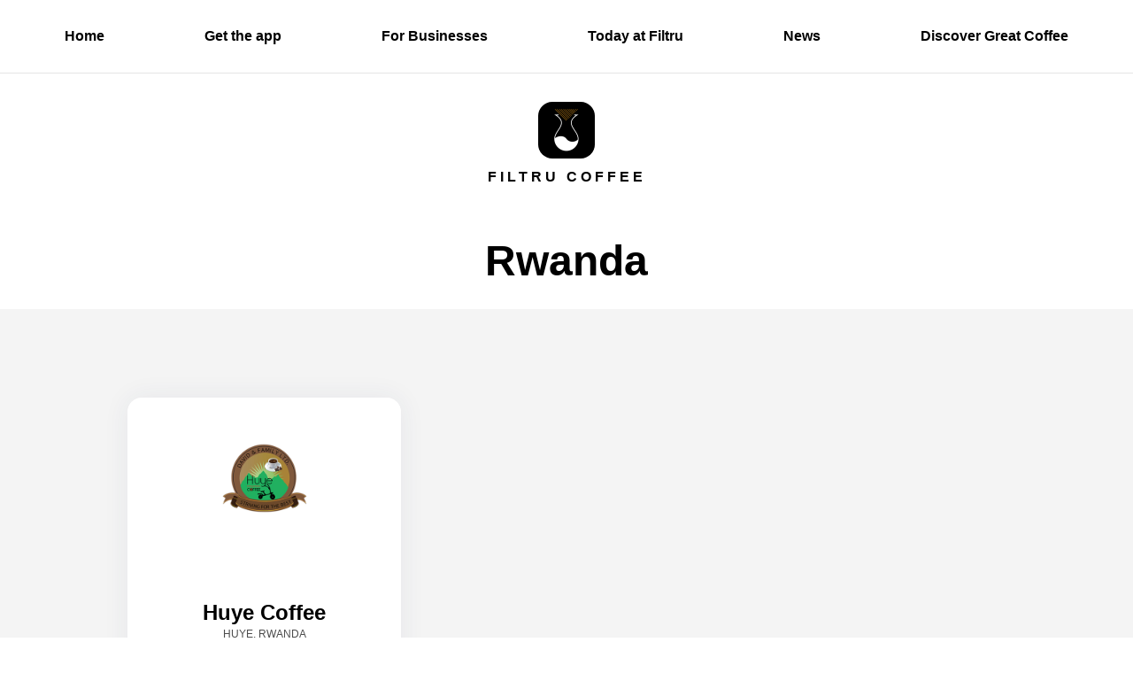

--- FILE ---
content_type: text/html; charset=utf-8
request_url: https://discover.filtru.coffee/africa/rwanda.html
body_size: 44689
content:
<!DOCTYPE html>
<html lang="en">
<head>
  <meta charset="UTF-8">
  <meta name="viewport" content="width=device-width, initial-scale=1.0">
  <meta http-equiv="X-UA-Compatible" content="ie=edge">
  <meta name="viewport" content="width=device-width, initial-scale=1.0, viewport-fit=cover">
  <meta name="keywords" content="filtru coffee scale pearl lunar skale decent espresso pour-over filter specialty specialty timer guides recipes brew chemex aeropress kalita hario v60 coffee roasters near me location nearby local london manchester new york coffee machine espresso machine coffee grinder best coffee machine commercial coffee machines coffee machine sale espresso coffee machine espresso coffee delonghi espresso machine best home coffee machine barista coffee machine italian coffee maker coffee machine for home cheap coffee machines best coffee maker best espresso machine latte machine capsule coffee machine cappuccino machine industrial coffee machine professional coffee machine cappuccino maker espresso coffee maker automatic coffee machine coffee maker machine Rwanda">
  <meta name="author" content="Filtru Coffee">
  <meta name="description" content="Largest database of specialty coffee roasters from all around the world.">
  <meta property="og:site_name" content="News - Filtru Coffee">
  <meta property="og:url" content="https://discover.filtru.coffee/africa/rwanda.html">
  <meta property="og:title" content="Rwanda - Filtru Coffee. Discover specialty coffee roasters near you">
  <meta property="og:type" content="website">
  <meta property="og:description" content="Largest database of specialty coffee roasters from all around the world.">
  <meta property="og:image" content="https://discover.filtru.coffee<no value>">
  <meta property="og:image:secure_url" content="https://discover.filtru.coffee<no value>">
  <meta name="twitter:site" content="@filtru">
  <meta name="twitter:card" content="summary">
  <meta name="twitter:title" content="Rwanda - Filtru Coffee. Discover specialty coffee roasters near you">
  <meta name="twitter:description" content="Largest database of specialty coffee roasters from all around the world.">
  <title>Rwanda - Filtru Coffee:  Discover specialty coffee roasters near you</title>
  <link rel="stylesheet" href="/css/tachyons.min.css"/>
  <style type="text/css">
    .min-vh-80 { min-height: calc(-20vh); }
    .lh-copy { line-height: 1.5882352941; }
    .bg-pearl-white { background-color: #fbfbfb; }
    .main-content a { color: black; transition: color .35s ease-out; }
    .main-content a:hover { color: #ffb700; }
    .main-content blockquote { margin-left: -1rem; padding-left: 1rem; border-left: 0.5rem solid #f0f0f0 }
    .shadow-8 { box-shadow: 0 0 30px rgba(39, 54, 95, .07); }
    .toggle-checked:not(:checked) ~ .toggle-target { display: none; }
    @media screen and (max-width: 60rem) {
      .toggle-checked-s:not(:checked) ~ .toggle-target { display: none; }
      .toggle-checked-s:checked ~ .toggle-target { display: block; }
    }
    .toggle-checked:checked ~ .toggle-target { display: block; }
  </style>
</head>
<body class="w-100 sans-serif">
  <div class="pa3 bb bw b--black-10 db dn-l">
    <label class="link pa3 black hover-gold b pointer" for="navigation">Explore ‣</label>
  </div>
  <input class="toggle-checked-s dn clip" id="navigation" type="checkbox" />
  <nav class="toggle-target">
    <div class="flex flex-column flex-row-l justify-around pa3 bb bw b--black-10">
      <a class="link pa3 black hover-gold b" href="/">Home</a>
      <a class="link pa3 black hover-gold b" href="https://filtru.coffee">Get the app</a>
      <a class="link pa3 black hover-gold b" href="https://business.filtru.coffee">For Businesses</a>
      <a class="link pa3 black hover-gold b" href="https://guides.filtru.coffee/today">Today at Filtru</a>
      <a class="link pa3 black hover-gold b" href="https://news.filtru.coffee">News</a>
      <a class="link pa3 black hover-gold b" href="https://discover.filtru.coffee">Discover Great Coffee</a>
    </div>
  </nav>
  <header class="tc mb4">
    <a href="/" class="dib center pt4 tc link black">
      <img class="br4 h3 w3 dib bg-black-05" src="/images/logo.png" alt="App Icon">
      <h1 class="f5 tracked-mega ma0 mt2 ttu">Filtru Coffee</h1>
    </a>
  </header>


<section class="pa3">
  <div class="main-content mw8 min-vh-80 center black lh-copy f4-ns f5">
    <div class="tc center mw8">
      <h1 class="f2 f1-l lh-copy b ma0">Rwanda</h1>
      <p class="f5 f4-ns lh-copy black-70 ma0"><no value></p>
    </div>
  </div>
</section>

<section class="bg-near-white ph3 pv5">
  <div class="main-content mw8 min-vh-80 center black lh-copy f4-ns f5">
    <ul class="pl0 list cf">
      
        <li class="fl w-100 w-50-m w-third-l pa3 grow">
  <a href="/huye-coffee.html" class="link grow black">
    <div class="aspect-ratio aspect-ratio--1x1 bg-white br4 shadow-8">
      <div class="aspect-ratio--object cover z-1" style="background-image: url(&quot;https://business.filtru.coffee/images/reporst.jpg&quot;); background-size: 80%;"></div>
      <div class="absolute absolute--fill flex items-center justify-center mb4 mb5-l pb4 pb5-l">
        <img class="bg-black-05 db w4 h4 br-100" src="/images/roasters/huye-coffee.jpg" alt="Huye Coffee" />
      </div>
      <figcaption class="absolute pa3 pv4-ns bottom-0 left-0 right-0 z-2 tc">
        <h3 class="f4 f3-ns lh-title ma0">Huye Coffee</h3>
        
          <p class="lh-copy ttu f7 fw5 black-70 ma0">Huye, Rwanda</p>
        
      </figcaption>
    </div>
  </a>
</li>

      
    </ul>
  </div>
</section>

<div class="mv5">
  <div class="mw8 center tc">
    <h1 class="f3 f1-ns lh-solid b ma0 mb4">Browse more</h1>
    <p class="f5 f4-ns lh-copy black-70 ma0 mb4">There is plenty of coffee roasters worldwide to choose from</p>
    <div class="flex flex-wrap justify-center">
      
      <a class="db mr3 mb3 pv3 ph4 bg-black-10 br3 link dim black b" href="/africa/index.html">Africa</a>
      
      <a class="db mr3 mb3 pv3 ph4 bg-black-10 br3 link dim black b" href="/asia/index.html">Asia</a>
      
      <a class="db mr3 mb3 pv3 ph4 bg-black-10 br3 link dim black b" href="/europe/index.html">Europe</a>
      
      <a class="db mr3 mb3 pv3 ph4 bg-black-10 br3 link dim black b" href="/northern-america/index.html">Northern America</a>
      
      <a class="db mr3 mb3 pv3 ph4 bg-black-10 br3 link dim black b" href="/oceania/index.html">Oceania</a>
      
      <a class="db mr3 mb3 pv3 ph4 bg-black-10 br3 link dim black b" href="/south-america/index.html">South America</a>
      
    </div>
  </div>

  <div class="mw8 center tc">
    <?xml version="1.0" encoding="UTF-8" standalone="no"?>
<svg
   xmlns:dc="http://purl.org/dc/elements/1.1/"
   xmlns:cc="http://creativecommons.org/ns#"
   xmlns:rdf="http://www.w3.org/1999/02/22-rdf-syntax-ns#"
   xmlns:svg="http://www.w3.org/2000/svg"
   xmlns="http://www.w3.org/2000/svg"
   xmlns:sodipodi="http://sodipodi.sourceforge.net/DTD/sodipodi-0.dtd"
   xmlns:inkscape="http://www.inkscape.org/namespaces/inkscape"
   enable_background="new 0 0 2000 1001"
   height="auto"
   pretty_print="False"
   style="stroke-linejoin: round; stroke:#CCCCCC; fill: none;"
   version="1.1"
   viewBox="0 0 2000 1001"
   width="100%"
   id="svg2"
   inkscape:version="0.48.4 r9939"
   sodipodi:docname="world.svg">
  <sodipodi:namedview
     pagecolor="#ffffff"
     bordercolor="#666666"
     borderopacity="1"
     objecttolerance="10"
     gridtolerance="10"
     guidetolerance="10"
     inkscape:pageopacity="0"
     inkscape:pageshadow="2"
     inkscape:window-width="1920"
     inkscape:window-height="1137"
     id="namedview231"
     showgrid="false"
     inkscape:zoom="1.144"
     inkscape:cx="593.00732"
     inkscape:cy="460.46398"
     inkscape:window-x="1192"
     inkscape:window-y="118"
     inkscape:window-maximized="1"
     inkscape:current-layer="svg2" />
  <defs
     id="defs4">
    <style
       type="text/css"
       id="style6">path { fill-rule: evenodd; }</style>
  </defs>
  <metadata
     id="metadata8">
    <views
       id="views10">
      <view
         h="1001"
         padding="0"
         w="2000"
         id="view12">
        <proj
           flip="auto"
           id="robinson"
           lon0="100.0" />
        <bbox
           h="2233.1"
           w="5271.17"
           x="-2635.59"
           y="-1308.06"
           id="bbox15" />
      </view>
    </views>
    <rdf:RDF>
      <cc:Work
         rdf:about="">
        <dc:format>image/svg+xml</dc:format>
        <dc:type
           rdf:resource="http://purl.org/dc/dcmitype/StillImage" />
        <dc:title />
      </cc:Work>
    </rdf:RDF>
  </metadata>
  <path
     inkscape:connector-curvature="0"
     id="AF"
     data-name="Afghanistan"
     data-id="AF"
     d="m 1369.9,333.8 -5.4,0 -3.8,-0.5 -2.5,2.9 -2.1,0.7 -1.5,1.3 -2.6,-2.1 -1,-5.4 -1.6,-0.3 0,-2 -3.2,-1.5 -1.7,2.3 0.2,2.6 -0.6,0.9 -3.2,-0.1 -0.9,3 -2.1,-1.3 -3.3,2.1 -1.8,-0.8 -4.3,-1.4 -2.9,0 -1.6,-0.2 -2.9,-1.7 -0.3,2.3 -4.1,1.2 0.1,5.2 -2.5,2 -4,0.9 -0.4,3 -3.9,0.8 -5.9,-2.4 -0.5,8 -0.5,4.7 2.5,0.9 -1.6,3.5 2.7,5.1 1.1,4 4.3,1.1 1.1,4 -3.9,5.8 9.6,3.2 5.3,-0.9 3.3,0.8 0.9,-1.4 3.8,0.5 6.6,-2.6 -0.8,-5.4 2.3,-3.6 4,0 0.2,-1.7 4,-0.9 2.1,0.6 1.7,-1.8 -1.1,-3.8 1.5,-3.8 3,-1.6 -3,-4.2 5.1,0.2 0.9,-2.3 -0.8,-2.5 2,-2.7 -1.4,-3.2 -1.9,-2.8 2.4,-2.8 5.3,-1.3 5.8,-0.8 2.4,-1.2 2.8,-0.7 -1.4,-1.9 z"
     style="fill:#f2f2f2;fill-rule:evenodd" />
  <path
     inkscape:connector-curvature="0"
     id="AO"
     data-name="Angola"
     data-id="AO"
     d="m 1068.3,609.6 -16.6,-0.1 -1.9,0.7 -1.7,-0.1 -2.3,0.9 -0.5,1.2 2.8,4 1.1,4.3 1.6,6.1 -1.7,2.6 -0.3,1.3 1.3,3.8 1.5,3.9 1.6,2.2 0.3,3.6 -0.7,4.8 -1.8,2.8 -3.3,4.2 -1.3,2.6 -1.9,5.7 -0.3,2.7 -2,5.9 -0.9,5.5 0.5,4 2.7,-1.2 3.3,-1 3.6,0.1 3.2,2.9 0.9,-0.4 22.5,-0.3 3.7,3 13.4,0.9 10.3,-2.5 -3.5,-4 -3.6,-5.2 0.8,-20.3 11.6,0.1 -0.5,-2.2 0.9,-2.4 -0.9,-3 0.7,-3 -0.5,-2 -2.6,-0.4 -3.5,1 -2.4,-0.2 -1.4,0.6 0.5,-7.6 -1.9,-2.3 -0.3,-4 0.9,-3.8 -1.2,-2.4 0,-4 -6.8,0 0.5,-2.3 -2.9,0 -0.3,1.1 -3.4,0.3 -1.5,3.7 -0.9,1.6 -3,-0.9 -1.9,0.9 -3.7,0.5 -2.1,-3.3 -1.3,-2.1 -1.6,-3.8 -1.3,-4.7 z m -21.8,-1.3 0.2,-2.7 0.9,-1.7 2,-1.3 -2,-2.2 -1.8,1.1 -2.2,2.7 1.4,4.8 1.5,-0.7 z"
     style="fill:#f2f2f2;fill-rule:evenodd" />
  <path
     inkscape:connector-curvature="0"
     id="AL"
     data-name="Albania"
     data-id="AL"
     d="m 1077.5,300.5 -2,3.1 0.5,1.9 0,0 1,1 -0.5,1.9 -0.1,4.3 0.7,3 3,2.1 0.2,1.4 1,0.4 2.1,-3 0.1,-2.1 1.6,-0.9 0,-1.6 -2.3,-1.6 -0.9,-2.6 0.4,-2.1 0,0 -0.5,-2.3 -1.3,-0.6 -1.3,-1.6 -1.3,0.5 -0.4,-1.2 z"
     style="fill:#f2f2f2;fill-rule:evenodd" />
  <path
     inkscape:connector-curvature="0"
     id="AE"
     data-name="United Arab Emirates"
     data-id="AE"
     d="m 1283.9,408.6 -1.3,-2.2 -3,3.9 -3.7,4.1 -3.3,4.3 -3.3,-0.2 -4.6,-0.2 -4.2,1 -0.3,-1.7 -1,0.3 0.4,1.5 2.6,6.4 16.8,3.2 1,-1.3 -0.1,-2.6 1.4,-2.6 -0.3,-2.6 2.4,-1.3 -1.1,-0.8 0.1,-4.2 2.8,0 -1.3,-5 z"
     style="fill:#FBD9A1;fill-rule:evenodd;stroke:#F5A623;" />
  <path
     inkscape:connector-curvature="0"
     id="AR"
     data-name="Argentina"
     data-id="AR"
     d="m 669.8,920.7 0.9,-3 -7.3,-1.5 -7.7,-3.6 -4.3,-4.6 -3,-2.8 5.9,13.5 5,0 2.9,0.2 3.3,2.1 4.3,-0.3 z m -50.4,-208.1 -7.4,-1.5 -4,5.7 0.9,1.6 -1.1,6.6 -5.6,3.2 1.6,10.6 -0.9,2 2,2.5 -3.2,4 -2.6,5.9 -0.9,5.8 1.7,6.2 -2.1,6.5 4.9,10.9 1.6,1.2 1.3,5.9 -1.6,6.2 1.4,5.4 -2.9,4.3 1.5,5.9 3.3,6.3 -2.5,2.4 0.3,5.7 0.7,6.4 3.3,7.6 -1.6,1.2 3.6,7.1 3.1,2.3 -0.8,2.6 2.8,1.3 1.3,2.3 -1.8,1.1 1.8,3.7 1.1,8.2 -0.7,5.3 1.8,3.2 -0.1,3.9 -2.7,2.7 3.1,6.6 2.6,2.2 3.1,-0.4 1.8,4.6 3.5,3.6 12,0.8 4.8,0.9 2.2,0.4 -4.7,-3.6 -4.1,-6.3 0.9,-2.9 3.5,-2.5 0.5,-7.2 4.7,-3.5 -0.2,-5.6 -5.2,-1.3 -6.4,-4.5 -0.1,-4.7 2.9,-3.1 4.7,-0.1 0.2,-3.3 -1.2,-6.1 2.9,-3.9 4.1,-1.9 -2.5,-3.2 -2.2,2 -4,-1.9 -2.5,-6.2 1.5,-1.6 5.6,2.3 5,-0.9 2.5,-2.2 -1.8,-3.1 -0.1,-4.8 -2,-3.8 5.8,0.6 10.2,-1.3 6.9,-3.4 3.3,-8.3 -0.3,-3.2 -3.9,-2.8 -0.1,-4.5 -7.8,-5.5 -0.3,-3.3 -0.4,-4.2 0.9,-1.4 -1.1,-6.3 0.3,-6.5 0.5,-5.1 5.9,-8.6 5.3,-6.2 3.3,-2.6 4.2,-3.5 -0.5,-5.1 -3.1,-3.7 -2.6,1.2 -0.3,5.7 -4.3,4.8 -4.2,1.1 -6.2,-1 -5.7,-1.8 4.2,-9.6 -1.1,-2.8 -5.9,-2.5 -7.2,-4.7 -4.6,-1 -11.2,-10.4 -1,-1.3 -6.3,-0.3 -1.6,5.1 -3.7,-4.6 z"
     style="fill:#FBD9A1;fill-rule:evenodd;stroke:#F5A623;" />
  <path
     inkscape:connector-curvature="0"
     id="AM"
     data-name="Armenia"
     data-id="AM"
     d="m 1219,325.1 -0.9,-4.4 -2.5,-1.1 -2.5,-1.7 1,-2 -3.1,-2.2 0.7,-1.5 -2.2,-1.1 -1.4,-1.7 -6.9,1 1.3,2.2 0,3.1 4.2,1.5 2.4,1.9 1,-0.2 1.8,1.7 2.3,0 0.2,1 2.8,3.7 1.8,-0.2 z"
     style="fill:#f2f2f2;fill-rule:evenodd" />
  <path
     inkscape:connector-curvature="0"
     id="AU"
     data-name="Australia"
     data-id="AU"
     d="m 1726.7,832 -3,-0.5 -1.9,2.9 -0.6,5.4 -2.1,4 -0.5,5.3 3,0.2 0.8,0.3 6.6,-4.3 0.6,1.7 4,-4.9 3.2,-2.2 4.5,-7.3 -2.8,-0.5 -4.8,1.2 -3.4,0.9 -3.6,-2.2 z m 50.1,-172.3 0.5,-2.3 0.1,-3.6 -1.6,-3.2 0.1,-2.7 -1.3,-0.8 0.1,-3.9 -1.2,-3.2 -2.3,2.4 -0.4,1.8 -1.5,3.5 -1.8,3.4 0.6,2.1 -1.2,1.3 -1.5,4.8 0.1,3.7 -0.7,1.8 0.3,3.1 -2.6,5 -1.3,3.5 -1.7,2.9 -1.7,3.4 -4.1,2.1 -4.9,-2.1 -0.5,-2 -2.5,-1.6 -1.6,0 -3.3,-3.8 -2.5,-2.2 -3.9,-2 -3.9,-3.5 -0.1,-1.8 2.5,-3.1 2.1,-3.2 -0.3,-2.6 1.9,-0.2 2.5,-2.5 2,-3.4 -2.2,-3.2 -1.5,1.2 -2,-0.5 -3.5,1.8 -3.2,-2 -1.7,0.7 -4.5,-1.6 -2.7,-2.7 -3.5,-1.5 -3.1,0.9 3.9,2.1 -0.3,3.2 -4.8,1.2 -2.8,-0.7 -3.6,2.2 -2.9,3.7 0.6,1.5 -2.7,1.7 -3.4,5.1 0.6,3.5 -3.4,-0.6 -3.5,0 -2.5,-3.8 -3.7,-2.9 -2.8,0.8 -2.6,0.9 -0.3,1.6 -2.4,-0.7 -0.3,1.8 -3,1.1 -1.7,2.5 -3.5,3.1 -1.4,4.8 -2.3,-1.3 -2.2,3.1 1.5,3 -2.6,1.2 -1.4,-5.5 -4.8,5.4 -0.8,3.5 -0.7,2.5 -3.8,3.3 -2,3.4 -3.5,2.8 -6.1,1.9 -3.1,-0.2 -1.5,0.6 -1.1,1.4 -3.5,0.7 -4.7,2.4 -1.4,-0.8 -2.6,0.5 -4.6,2.3 -3.2,2.7 -4.8,2.1 -3.1,4.4 0.4,-4.8 -3.1,4.6 -0.1,3.7 -1.3,3.2 -1.5,1.5 -1.3,3.7 0.9,1.9 0.1,2 1.6,5 -0.7,3.3 -1,-2.5 -2.3,-1.8 0.4,5.9 -1.7,-2.8 0.1,2.8 1.8,5 -0.6,5 1.7,2.5 -0.4,1.9 0.9,4.1 -1.3,3.6 -0.3,3.6 0.7,6.5 -0.7,3.7 -2.2,4.4 -0.6,2.3 -1.5,1.5 -2.9,0.8 -1.5,3.7 2.4,1.2 4,4.1 3.6,0 3.8,0.3 3.3,-2.1 3.4,-1.8 1.4,0.3 4.5,-3.4 3.8,-0.3 4.1,-0.7 4.2,1.2 3.6,-0.6 4.6,-0.2 3,-2.6 2.3,-3.3 5.2,-1.5 6.9,-3.2 5,0.4 6.9,-2.1 7.8,-2.3 9.8,-0.6 4,3.1 3.7,0.2 5.3,3.8 -1.6,1.5 1.8,2.4 1.3,4.6 -1.6,3.4 2.9,2.6 4.3,-5.1 4.3,-2.1 6.7,-5.5 -1.6,4.7 -3.4,3.2 -2.5,3.7 -4.4,3.5 5.2,-1.2 4.7,-4.4 -0.9,4.8 -3.2,3.1 4.7,0.8 1.3,2.6 -0.4,3.3 -1.5,4.9 1.4,4 4,1.9 2.8,0.4 2.4,1 3.5,1.8 7.2,-4.7 3.5,-1.2 -2.7,3.4 2.6,1.1 2.7,2.8 4.7,-2.7 3.8,-2.5 6.3,-2.7 6,-0.2 4.2,-2.3 0.9,-2 3,-4.5 3.9,-4.8 3.6,-3.2 4.4,-5.6 3.3,-3.1 4.4,-5 5.4,-3.1 5,-5.8 3.1,-4.5 1.4,-3.6 3.8,-5.7 2.1,-2.9 2.5,-5.7 -0.7,-5.4 1.7,-3.9 1.1,-3.7 0,-5.1 -2.8,-5.1 -1.9,-2.5 -2.9,-3.9 0.7,-6.7 -1.5,1 -1.6,-2.8 -2.5,1.4 -0.6,-6.9 -2.2,-4 1,-1.5 -3.1,-2.8 -3.2,-3 -5.3,-3.3 -0.9,-4.3 1.3,-3.3 -0.4,-5.5 -1.3,-0.7 -0.2,-3.2 -0.2,-5.5 1.1,-2.8 -2.3,-2.5 -1.4,-2.7 -3.9,2.4 -1.2,-5 z"
     style="fill:#FBD9A1;fill-rule:evenodd;stroke:#F5A623;" />
  <path
     inkscape:connector-curvature="0"
     id="AT"
     data-name="Austria"
     data-id="AT"
     d="m 1060.2,264 -2.3,-1.2 -2.3,0.3 -4,-1.9 -1.7,0.5 -2.6,2.5 -3.8,-2 -1.5,2.9 -1.7,0.8 1,4 -0.4,1.1 -1.7,-1.3 -2.4,-0.2 -3.4,1.2 -4.4,-0.3 -0.6,1.6 -2.6,-1.7 -1.5,0.3 0.2,1.1 -0.7,1.6 2.3,1.1 2.6,0.2 3.1,0.9 0.5,-1.2 4.8,-1.1 1.3,2.2 7.2,1.6 4.2,0.4 2.4,-1.4 4.3,-0.1 0.9,-1.1 1.3,-4 -1.1,-1.3 2.8,0 0.2,-2.6 -0.7,-2.1 0.3,-0.8 z"
     style="fill:#FBD9A1;fill-rule:evenodd;stroke:#F5A623;" />
  <path
     inkscape:connector-curvature="0"
     id="AZ"
     data-name="Azerbaijan"
     data-id="AZ"
     d="m 1210.1,318.9 -1,0.2 1.2,2.4 3.2,2.9 3.7,0.9 -2.8,-3.7 -0.2,-1 -2.3,0 -1.8,-1.7 z m 10.4,-9.3 -4.3,-3.8 -1.5,-0.2 -1.1,0.9 3.2,3.4 -0.6,0.7 -2.8,-0.4 -4.2,-1.8 -1.1,1 1.4,1.7 2.2,1.1 -0.7,1.5 3.1,2.2 -1,2 2.5,1.7 2.5,1.1 0.9,4.4 5.3,-4.7 1.9,-0.5 1.9,1.9 -1.2,3.1 3.8,3.4 1.3,-0.3 -0.8,-3.2 1.7,-1.5 0.4,-2.2 -0.1,-5 4.2,-0.5 -2,-1.7 -2.5,-0.2 -3.5,-4.5 -3.4,-3.2 0,0 -2.6,2.5 -0.5,1.5 -2.4,-0.4 z"
     style="fill:#f2f2f2;fill-rule:evenodd" />
  <path
     inkscape:connector-curvature="0"
     id="BI"
     data-name="Burundi"
     data-id="BI"
     d="m 1148.2,590 -0.3,-2.5 0,0 -3,-0.4 -1.7,3.6 -3.5,-0.5 1.4,2.9 0.1,1.1 2,6.1 -0.1,0.3 0.6,-0.1 2.1,-2.3 2.2,-3.3 1.4,-1.4 0,-2 -1.2,-1.5 z"
     style="fill:#FBD9A1;fill-rule:evenodd;stroke:#F5A623;" />
  <path
     inkscape:connector-curvature="0"
     id="BE"
     data-name="Belgium"
     data-id="BE"
     d="m 1000.7,246.2 -4.4,1.3 -3.6,-0.5 0,0 -3.8,1.2 0.7,2.2 2.2,0.1 2.4,2.4 3.4,2.9 2.5,-0.4 4.4,2.8 0.4,-3.5 1.3,-0.2 0.4,-4.2 -2.8,-1.4 -3.1,-2.7 z"
     style="fill:#FBD9A1;fill-rule:evenodd;stroke:#F5A623;" />
  <path
     inkscape:connector-curvature="0"
     id="BJ"
     data-name="Benin"
     data-id="BJ"
     d="m 996.9,498 -4.3,-3.7 -2,0 -1.9,1.9 -1.2,1.9 -2.7,0.6 -1.2,2.8 -1.9,0.7 -0.7,3.3 1.7,1.9 2,2.3 0.2,3.1 1.1,1.3 -0.2,14.6 1.4,4.4 4.6,-0.8 0.3,-10.2 -0.1,-4.1 1,-4 1.7,-1.9 2.7,-4 -0.6,-1.7 1.1,-2.5 -1.2,-3.8 0.2,-2.1 z"
     style="fill:#f2f2f2;fill-rule:evenodd" />
  <path
     inkscape:connector-curvature="0"
     id="BF"
     data-name="Burkina Faso"
     data-id="BF"
     d="m 978.8,477.2 -3.6,0 -1.4,-1.2 -3,0.9 -5.2,2.6 -1.1,2 -4.3,2.9 -0.8,1.6 -2.3,1.3 -2.7,-0.9 -1.6,1.6 -0.8,4.4 -4.5,5.2 0.2,2.2 -1.6,2.7 0.4,3.7 2.5,1.4 1,2.1 2.5,1.3 1.9,-1.6 2.7,-0.2 3.8,1.6 -0.8,-4.8 0.2,-3.6 9.7,-0.3 2.4,0.5 1.8,-1 2.6,0.5 4.9,0.1 1.9,-0.7 1.2,-2.8 2.7,-0.6 1.2,-1.9 0.1,-4.4 -6.4,-1.4 -0.2,-3.1 -3.1,-4.1 -0.8,-2.9 0.5,-3.1 z"
     style="fill:#f2f2f2;fill-rule:evenodd" />
  <path
     inkscape:connector-curvature="0"
     id="BD"
     data-name="Bangladesh"
     data-id="BD"
     d="m 1486.5,431.9 -4.5,-10.1 -1.5,0.1 -0.2,4 -3.5,-3.3 1.1,-3.6 2.4,-0.4 1.6,-5.3 -3.4,-1.1 -5,0.1 -5.4,-0.9 -1.2,-4.4 -2.7,-0.4 -4.8,-2.7 -1.2,4.3 4.6,3.4 -3.1,2.4 -0.8,2.3 3.7,1.7 -0.4,3.8 2.6,4.8 1.6,5.2 2.2,0.6 1.7,0.7 0.6,-1.2 2.5,1.3 1.3,-3.5 -0.9,-2.6 5.1,0.2 2.8,3.7 1.5,3.1 0.8,3.2 2,3.3 -1.1,-5.1 2.1,1 -0.5,-4.6 z"
     style="fill:#FBD9A1;fill-rule:evenodd;stroke:#F5A623;" />
  <path
     inkscape:connector-curvature="0"
     id="BG"
     data-name="Bulgaria"
     data-id="BG"
     d="m 1121.6,294.3 -3,-0.7 -4,-2.2 -5.8,1.4 -2.3,1.6 -7.5,-0.3 -4,-1 -1.9,0.5 -1.8,-2.6 -1.1,1.4 0.7,2.3 2.8,2.6 -1.7,1.9 -0.7,2 0.6,0.7 -0.7,0.9 2.8,2 0.8,4.1 3.8,0.2 3.9,-1.7 3.9,2.1 4.6,-0.6 -0.3,-3 5,-2 4.5,0.8 -2.1,-3.5 1.3,-4.4 2.2,-2.5 z"
     style="fill:#FBD9A1;fill-rule:evenodd;stroke:#F5A623;" />
  <path
     inkscape:connector-curvature="0"
     id="BA"
     data-name="Bosnia and Herz."
     data-id="BA"
     d="m 1062.2,284.9 -2.3,0.1 -1,1.3 -1.9,-1.4 -0.9,2.5 2.7,2.9 1.3,1.9 2.5,2.3 2,1.4 2.2,2.5 4.7,2.4 0.4,-3.4 1.5,-1.4 0.9,-0.6 1.2,-0.3 0.5,-2.9 -2.7,-2.3 1,-2.7 -1.8,0 0,0 -2.4,-1.4 -3.5,0.1 -4.4,-1 z"
     style="fill:#FBD9A1;fill-rule:evenodd;stroke:#F5A623;" />
  <path
     inkscape:connector-curvature="0"
     id="BY"
     data-name="Belarus"
     data-id="BY"
     d="m 1112.8,219.4 -5.2,-1.5 -4.6,2.3 -2.6,1 0.9,2.6 -3.5,2 -0.5,3.4 -4.8,2.2 -4.6,0 0.6,2.7 1.7,2.3 0.3,2.4 -2.7,1.2 1.9,2.9 0.5,2.7 2.2,-0.3 2.4,-1.6 3.7,-0.2 5,0.5 5.6,1.5 3.8,0.1 2,0.9 1.6,-1.1 1.5,1.5 4.3,-0.3 2,0.6 -0.2,-3.1 1.2,-1.4 4.1,-0.3 0,0 -2,-3.9 -1.5,-2 0.8,-0.6 3.9,0.2 1.6,-1.3 -1.7,-1.6 -3.4,-1.1 0.1,-1.1 -2.2,-1.1 -3.7,-3.9 0.6,-1.6 -1,-2.9 -4.8,-1.4 -2.3,0.7 -1,-1.4 z"
     style="fill:#FBD9A1;fill-rule:evenodd;stroke:#F5A623;" />
  <path
     inkscape:connector-curvature="0"
     id="BZ"
     data-name="Belize"
     data-id="BZ"
     d="m 482.5,471.1 1.4,-2.2 1,-0.2 1.3,-1.7 1,-3.2 -0.3,-0.6 0.9,-2.3 -0.4,-1 1.3,-2.7 0.3,-1.8 -1.1,0 0.1,-0.9 -1,0 -2.5,3.9 -0.9,-0.8 -0.7,0.3 -0.1,1 -0.7,5 -1.2,7.2 1.6,0 z"
     style="fill:#FBD9A1;fill-rule:evenodd;stroke:#F5A623;" />
  <path
     inkscape:connector-curvature="0"
     id="BO"
     data-name="Bolivia"
     data-id="BO"
     d="m 655.7,700.5 1.6,-1.3 -0.8,-3.6 1.3,-2.8 0.5,-5 -1.6,-4 -3.2,-1.7 -0.8,-2.6 0.6,-3.6 -10.7,-0.3 -2.7,-7.4 1.6,-0.1 -0.3,-2.8 -1.2,-1.8 -0.5,-3.7 -3.3,-1.9 -3.5,0.1 -2.5,-1.9 -3.8,-1.2 -2.4,-2.4 -6.3,-1 -6.4,-5.7 0.3,-4.3 -0.9,-2.5 0.4,-4.7 -7.3,1.1 -2.8,2.3 -4.8,2.6 -1.1,1.9 -2.9,0.2 -4.2,-0.6 5.5,10.3 -1.1,2.1 0.1,4.5 0.3,5.4 -1.9,3.2 1.2,2.4 -1.1,2.1 2.8,5.3 -2.8,6.9 3.1,4.3 1.2,4.6 3.2,2.7 -1.1,6.2 3.7,7.1 3.1,8.8 3.8,-0.9 4,-5.7 7.4,1.5 3.7,4.6 1.6,-5.1 6.3,0.3 1,1.3 1.5,-7.6 -0.2,-3.4 2.1,-5.6 9.5,-1.9 5.1,0.1 5.4,3.3 0.3,1.9 z"
     style="fill:#FBD9A1;fill-rule:evenodd;stroke:#F5A623;" />
  <path
     inkscape:connector-curvature="0"
     id="BR"
     data-name="Brazil"
     data-id="BR"
     d="m 659,560.1 -1.4,0.2 -3.1,-0.5 -1.8,1.7 -2.6,1.1 -1.7,0.2 -0.7,1.3 -2.7,-0.3 -3.5,-3 -0.3,-2.9 -1.4,-3.3 1,-5.4 1.6,-2.2 -1.2,-3 -1.9,-0.9 0.8,-2.8 -1.3,-1.5 -2.9,0.3 0.7,1.8 -2.1,2.4 -6.4,2.4 -4,1 -1.7,1.5 -4.4,-1.6 -4.2,-0.8 -1,0.6 2.4,1.6 -0.3,4.3 0.7,4 4.8,0.5 0.3,1.4 -4.1,1.8 -0.7,2.7 -2.3,1 -4.2,1.5 -1.1,1.9 -4.4,0.5 -3,-3.4 -1.1,0.8 -1,-3.8 -1.6,-2 -1.9,2.2 -10.9,-0.1 0,3.9 3.3,0.7 -0.2,2.4 -1.1,-0.6 -3.2,1 0,4.6 2.5,2.4 0.9,3.6 -0.1,2.8 -2.2,17.4 -5.1,-0.3 -0.7,1 -4.6,1.2 -6.2,4.3 -0.4,3 -1.3,2.2 0.7,3.4 -3.3,1.9 0.1,2.7 -1.5,1.1 2.6,5.8 3.3,3.8 -1,2.8 3.7,0.3 2.3,3.4 4.9,0.2 4.4,-3.8 0.2,9.7 2.6,0.7 3,-1.1 4.2,0.6 2.9,-0.2 1.1,-1.9 4.8,-2.6 2.8,-2.3 7.3,-1.1 -0.4,4.7 0.9,2.5 -0.3,4.3 6.4,5.7 6.3,1 2.4,2.4 3.8,1.2 2.5,1.9 3.5,-0.1 3.3,1.9 0.5,3.7 1.2,1.8 0.3,2.8 -1.6,0.1 2.7,7.4 10.7,0.3 -0.6,3.6 0.8,2.6 3.2,1.7 1.6,4 -0.5,5 -1.3,2.8 0.8,3.6 -1.6,1.3 1.9,3.6 0.4,8.6 6,1.2 2.1,-1.2 3.9,1.7 1.2,1.9 1,5.8 0.9,2.5 2,0.3 2,-1.1 2.1,1.2 0.3,3.5 -0.3,3.8 -0.7,3.6 2.6,-1.2 3.1,3.7 0.5,5.1 -4.2,3.5 -3.3,2.6 -5.3,6.2 -5.9,8.6 3.4,-0.7 6.2,4.9 1.9,-0.2 6.2,4.1 4.8,3.5 3.8,4.3 -1.9,3 2.1,3.7 2.9,-3.7 1.5,-6 3.2,-3 3.9,-5 4.5,-11.2 3.4,-3.5 0.8,-3.1 0.3,-6.4 -1.3,-3.5 0.3,-4.8 4.1,-6.3 6,-5.1 6,-1.8 3.6,-2.9 8.5,-2.4 5.9,0 1.1,-3.8 4.2,-2.8 0.6,-6.5 5.1,-8.3 0.5,-8.5 1.6,-2.6 0.3,-4.1 1.1,-9.9 -1,-11.9 1.4,-4.7 1.4,-0.1 3.9,-5.5 3.3,-7.2 7.7,-8.8 2.7,-4.2 2,-10.5 -1,-3.9 -2,-8.1 -2.1,-2 -4.8,-0.2 -4.3,-1.9 -7.3,-7.1 -8.4,-5.3 -8.4,0.3 -10.9,-3.4 -6.5,2 0.8,-3.5 -2.7,-3.8 -9.4,-3.8 -7.1,-2.3 -4.2,4.1 -0.3,-6.3 -9.9,-1 -1.7,-2 4.2,-5.2 -0.1,-4.4 -3,-1 -3,-11.2 -1.3,-3.5 -1.9,0.3 -3.5,5.8 -1.8,4.7 -2.1,2.4 -2.7,0.5 -0.8,-1.8 -1.2,-0.3 -1.8,1.8 -2.4,-1.3 -3.2,-1.4 -2.7,0.7 -2.3,-0.6 -0.5,1.8 0.9,1.3 -0.5,1.3 -3.1,-0.5 z"
     style="fill:#FBD9A1;fill-rule:evenodd;stroke:#F5A623;" />
  <path
     inkscape:connector-curvature="0"
     id="BN"
     data-name="Brunei"
     data-id="BN"
     d="m 1617.8,543.4 2.7,3.3 1.1,-2.2 2.7,0.2 0.1,-4.1 0.1,-3.1 -4.6,3.5 -2.1,2.4 z"
     style="fill:#FBD9A1;fill-rule:evenodd;stroke:#F5A623;" />
  <path
     inkscape:connector-curvature="0"
     id="BT"
     data-name="Bhutan"
     data-id="BT"
     d="m 1474.7,395.5 -2.7,-1.8 -2.9,-0.1 -4.2,-1.5 -2.6,1.6 -2.6,4.8 0.3,1.2 5.5,2.5 3.2,-1 4.7,0.4 4.4,-0.2 -0.4,-3.9 -2.7,-2 z"
     style="fill:#f2f2f2;fill-rule:evenodd" />
  <path
     inkscape:connector-curvature="0"
     id="BW"
     data-name="Botswana"
     data-id="BW"
     d="m 1116.7,685 -1,-0.5 -3.2,1.5 -1.6,0 -3.7,2.5 -2,-2.6 -8.6,2.2 -4.1,0.2 -0.9,22.7 -5.4,0.2 -0.6,18.5 1.4,1 3,6.1 -0.7,3.8 1.1,2.3 4,-0.7 2.8,-2.8 2.7,-1.9 1.5,-3.1 2.7,-1.5 2.3,0.8 2.5,1.8 4.4,0.3 3.6,-1.5 0.6,-2 1.2,-3 3,-0.5 1.7,-2.4 2,-4.3 5.2,-4.7 8,-4.7 -3.4,-2.9 -4.2,-0.9 -1.5,-4.1 0.1,-2.2 -2.3,-0.7 -6,-7 -1.6,-3.7 -1.1,-1.1 -1.9,-5.1 z"
     style="fill:#f2f2f2;fill-rule:evenodd" />
  <path
     inkscape:connector-curvature="0"
     id="CF"
     data-name="Central African Rep."
     data-id="CF"
     d="m 1110.5,517.3 -0.5,-0.3 -2,-1.8 -0.3,-2 0.8,-2.6 0,-2.6 -3.3,-4 -0.7,-2.7 -3.5,1.1 -2.8,2.5 -4,7 -5.2,2.9 -5.4,-0.4 -1.6,0.6 0.6,2.3 -2.9,2.2 -2.3,2.5 -7.1,2.4 -1.4,-1.4 -0.9,-0.2 -1,1.7 -4.7,0.4 -2.7,6.5 -1.4,1.1 -0.4,5 0.6,2.7 -0.4,1.9 2.6,3.3 0.5,2.3 2.1,3.2 2.6,2.1 0.3,2.9 0.6,1.8 2.9,-5.9 3.3,-3.4 3.8,1.1 3.6,0.4 0.5,-4.5 2.2,-3.2 3,-2 4.6,2.1 3.6,2.4 4.1,0.6 4.2,1.2 1.6,-3.8 0.8,-0.5 2.6,0.6 6.2,-3.1 2.2,1.3 1.8,-0.2 0.9,-1.5 2,-0.6 4.3,0.7 3.6,0.1 1.8,-0.6 -0.9,-2.1 -4.2,-2.5 -1.5,-3.8 -2.4,-2.7 -3.8,-3.4 -0.1,-2 -3.1,-2.6 -3.8,-2.5 z"
     style="fill:#f2f2f2;fill-rule:evenodd" />
  <path
     inkscape:connector-curvature="0"
     id="CA"
     data-name="Canada"
     data-id="CA"
     d="m 659,276.7 -0.7,-3 -2.5,1.9 0.5,2.1 5.6,2.6 1.9,-0.4 3.3,-2.5 -4.7,0.1 -3.4,-0.8 z m 14.4,-15.9 0.2,-1.1 -4.1,-2.6 -5.9,-1.6 -1.9,0.6 3.5,2.9 5.7,1.9 2.5,-0.1 z m -305.3,3.7 0.2,-3.4 -3.2,-2.6 -0.4,-2.9 -0.1,-2.1 -4.1,-0.7 -2.4,-0.9 -4.1,-1.4 -1.4,1.5 -0.6,3.3 4.3,1.1 -0.4,1.8 2.9,2.2 0,2.2 6.3,2.8 3,-0.9 z m 336.1,-13.5 3.9,-3.8 1.4,-1.7 -2.1,-0.3 -4.9,2.2 -4.2,3.5 -8.1,9.8 -5.3,3.7 1.6,1.7 -3.8,2.2 0.2,1.9 9.6,0.1 5.4,-0.3 4.4,1.5 -4.4,2.9 2.9,0.2 7.3,-5.4 1.2,0.8 -2.5,5.1 3,1.2 2.3,-0.2 3.5,-5.5 -0.5,-3.9 0.3,-3.3 -3.7,1.1 2.8,-4.6 -4.3,-1.9 -2.7,1.5 -3.9,-1.7 2.4,-2.1 -2.9,-1.3 -3.8,2 4.9,-5.4 z m -356.8,-21.2 -1.9,2 -1.4,2.6 0.9,1.9 -0.6,2.8 0.7,2.8 1.9,0 -0.2,-4.9 7.1,-6.9 -4.9,0.5 -1.6,-0.8 z m 280.9,-47 -0.4,-1.2 -1.7,-0.1 -2.8,1.7 -0.4,0.4 0.1,1.7 1.7,0.5 3.5,-3 z m -9.6,-3.2 0.8,-1.1 -6,-0.1 -4.9,2.7 0,1.5 3,0.2 7.1,-3.2 z m -3.1,-16.6 -2.7,-0.5 -5,5.2 -3.6,4.4 -5.7,2.8 6.3,-0.6 -0.8,3.4 8.2,-3 6.2,-3 0.8,2.6 5.9,1.3 4.9,-1.8 -1.9,-1.8 -3.4,0.4 1.3,-2.7 -3.7,-1.7 -3.4,-1.9 -1.5,-1.5 -2.8,0.9 0.9,-2.5 z m 44.6,-8.2 3.7,-1.7 1,-0.7 1.4,-2.3 -2.3,-1.5 -4.2,0.7 -3.8,3.1 -0.7,2.6 4.9,-0.2 z m -73.8,-10.7 -0.8,-2 -0.3,-1 -1.6,-1 -3,-1.5 -4.9,2.3 -5,1.7 3.5,2.4 3.8,-0.6 4.1,1.6 4.2,-1.9 z m 22.4,-2.1 -6.6,-1 5.7,-2.6 -0.4,-6 -1.9,-2.3 -4.5,-0.8 -8.1,3.8 -5.5,5.8 2.9,2.1 1.6,3.3 -6.3,5.5 -3.2,-0.2 -6.2,4.4 4.2,-5.2 -4.8,-1.8 -4.5,0.9 -2.4,3.4 -5.9,-0.1 -7.2,0.8 -5.1,-2.4 -5,0.4 -1.5,-2.9 -2.1,-1.3 -3.8,0.5 -5.2,0.3 -4.4,1.8 2,2.3 -7,2.8 -1.4,-3.3 -4.4,1 -11.8,0.6 -6.4,-1.2 8.5,-2.6 -2.8,-2.8 -4.4,0.4 -4.7,-1 -7.5,-1.9 -3.8,-2.3 -4.5,-0.3 -3.3,1.6 -5.9,0.9 3.9,-4.1 -9.4,3.6 -1.4,-4.7 -2.1,-0.6 -3.8,2.5 -4.5,1.2 -0.2,-2.2 -8.2,1.4 -8.8,2.3 -5.2,-0.6 -7,1.6 -6.2,2.3 -3.7,-0.5 -3.3,-2.6 -5.9,-1.3 0,0 -24.3,20.2 -35.4,32.4 4.2,0.1 2.7,1.6 0.6,2.6 0.2,3.9 7.6,-3.3 6.4,-1.9 -0.5,3 0.7,2.4 1.7,2.7 -1.1,4.2 -1.5,6.8 4.6,3.8 -3.1,3.7 -5.1,2.9 0,0 -2.5,3.1 2.1,4.4 -3.1,4.9 4.1,2.6 -3.6,3.7 -1.3,5.5 6.9,2.5 1.6,2.7 5.4,6.1 0.7,0 13.9,0 14.6,0 4.8,0 15,0 14.5,0 14.7,0 14.8,0 16.7,0 16.8,0 10.1,0 1.3,-2.4 1.6,0 -0.8,3.4 1,1 3.2,0.4 4.6,1 3.8,1.9 4.4,-0.8 5.3,1.6 0,0 3.2,-2.4 3.2,-1 1.8,-1.5 1.5,-0.8 4,1.2 3.3,0.2 0.8,0.8 0.1,3.5 5.2,1 -1.7,1.7 1.2,1.9 -1.9,2.3 1.8,0.8 -1.9,2.1 0,0 1.2,0.2 1.3,-0.9 0.5,1.4 3.4,0.7 3.8,0.1 3.8,0.6 4,1.2 0.8,2 1.4,4.7 -2.4,2 -3.8,-0.8 -1,-3.8 -0.9,3.9 -3.8,3.4 -0.8,2.9 -1.1,1.7 -4.1,2 0,0 -3.7,3.4 -2,2.2 2.7,0.4 4.5,-2 2.9,-1.7 1.6,-0.3 2.6,0.6 1.7,-0.9 2.8,-0.8 4.7,-0.8 0,0 0,0 0.3,-1.8 -0.3,0.1 -1.7,0.3 -1.8,-0.6 2.3,-2.1 1.9,-0.7 3.9,-0.9 4.6,-0.9 1.8,1.2 1.9,-1.4 1.9,-0.8 0.9,0.4 0.1,0.1 6.7,-4.2 2.7,-1.2 7.7,0 9.3,0 1,-1.6 1.7,-0.3 2.5,-0.9 2.7,-2.8 3.2,-4.9 5.5,-4.7 1.1,1.7 3.7,-1.1 1.5,1.8 -2.8,8.5 2.1,3.5 5.9,-0.8 8.1,-0.2 -10.4,5.1 -1.5,5.2 3.7,0.5 7.1,-4.5 5.8,-2.4 12.2,-3.7 7.5,-4.1 -2.6,-2.2 1,-4.5 -7.1,7 -8.6,0.8 -5.5,-3.1 -0.1,-4.6 0.6,-6.8 6.1,-4.1 -3.3,-3.1 -7.6,0.6 -12.1,5.2 -10.9,8.2 -4.6,1 7.8,-5.7 10.1,-8.3 7.2,-2.7 5.7,-4.4 5.2,-0.5 7.3,0.1 10,1.3 8.6,-1 7.8,-5.1 8.7,-2.2 4.2,-2.1 4.2,-2.3 2,-6.8 -1.1,-2.3 -3.4,-0.8 0,-5.1 -2.3,-1.9 -6.9,-1.6 -2.8,-3.4 -4.8,-3.4 3.4,-3.7 -2,-7.1 -2.6,-7.5 -1,-5.2 -4.3,2.7 -7.4,6.5 -8.1,3.2 -1.6,-3.4 -3.7,-1 2.2,-7.3 2.6,-4.9 -7.7,-0.5 -0.1,-2.2 -3.6,-3.3 -3,-2 -4.5,1.5 -4.2,-0.5 -6.6,-1.6 -3.9,1.3 -3.8,9 -1,5.3 -8.8,6.1 3.1,4.5 0.5,5 -1.7,4 -4.7,4.1 -7.5,4.2 -9,2.8 1.7,3.2 -2.2,9.6 -5.6,6.3 -4.6,1.9 -4.4,-5.8 -0.1,-6.8 1.7,-6 3.6,-5.2 -4.8,-0.6 -7.5,-0.4 -3.6,-2.5 -4.8,-1.6 -1.7,-2.9 -3.3,-2.2 -7,-2.6 -7.1,1.2 0.7,-4.5 1.5,-5.5 -6,-1 4.9,-6.8 4.9,-4.6 9.4,-6.5 8.6,-4.6 5.6,-0.7 2.9,-3.7 5.1,-2.4 6.4,-0.4 7.7,-3.8 2.9,-2.4 7.4,-4.7 3.2,-2.8 3.2,1.7 6.5,-0.9 10.8,-3.8 2.3,-2.7 -0.8,-2.9 5,-2.9 1.7,-2.7 -3.5,-2.6 -5.4,-0.8 -5.5,-0.4 -4.6,5.9 -6.5,4.6 -7.2,4 -1.3,-3.7 4.2,-4 -2.2,-3.5 -8.7,4.2 4.3,-5.5 z m -75.5,-18.9 -2.8,-1 -14.1,3.2 -5.1,2 -7.8,3.9 5.4,1.4 6.2,-0.1 -11.5,2.1 0,1.9 5.6,0.1 9,-0.4 6.5,1.2 -6.2,1 -5.5,-0.3 -7.1,0.9 -3.3,0.6 0.6,4.2 4.2,-0.6 4.1,1.5 -0.3,2.5 7.8,-0.5 11.2,-0.8 9.4,-1.8 5,-0.4 5.7,1.5 6.7,0.8 3.1,-1.9 -0.7,-2.1 7,-0.4 2.6,-2.4 -5,-2.5 -4.2,-2.6 2.4,-3.6 2.7,-5.1 -2.2,-2 -3,-0.9 -4.2,0.8 -2.8,5.3 -4.3,2.1 2.2,-5.1 -1.7,-1.7 -7.3,2.7 -2.6,-2.6 -10.4,1.5 4.7,-2.4 z m 39.1,-1.5 -1.7,-1.1 -5.4,0.2 -2.1,0.7 2.2,3.6 7,-3.4 z m 107.7,1.6 -4.4,-2.8 -8.4,-0.5 -2.1,0.3 -1.7,1.8 2,2.8 0.9,0.3 4.8,-0.7 4.1,0.1 4.1,0.1 0.7,-1.4 z m -39.4,-0.3 5.7,-3.2 -11.2,1.3 -5.8,2.1 -7.1,4.6 -3.3,5.2 5.6,0.1 -6.1,2.3 1.8,1.9 5.9,0.8 7.3,1.5 13.8,1.2 7.9,-0.6 3.2,-1.6 2,1.8 3.3,0.3 2,3.3 -3.5,1.4 7.1,1.8 4.6,2.6 0.5,1.9 -0.4,2.4 -8.6,5.4 -3.2,2.7 0.2,2 -9.2,0.7 -8,0.1 -5.4,4.2 2.4,1.9 13,-0.9 0.9,-1.6 4.7,2.7 4.7,2.9 -2.4,1.6 3.8,2.8 7.6,3.3 10.7,2.3 0.3,-2 -2.8,-3.5 -3.5,-4.9 8.5,4.6 4.7,1.5 3.6,-4.1 0,-5.6 -1,-1.5 -4.4,-2.5 -2.7,-3.3 2.3,-3.2 5.8,-0.7 3.8,5.4 4,2.4 10.7,-6.5 3.3,-3.9 -6.4,-0.3 -3.2,-5.1 -5.9,-1.2 -7.7,-3.5 9,-2.5 -0.8,-5 -2.2,-2.1 -8.3,-2.1 -1.9,-3.3 -8.2,1.2 1.1,-2.3 -3.6,-2.5 -6.8,-2.6 -5.2,2.1 -9,1.5 3.3,-3.4 -2.3,-5.3 -11.6,2.1 -7.1,4.1 -0.3,-3.2 z m -50,-3.4 -7.1,2.4 0.9,3.4 -7.4,-0.7 -1.7,1.7 5.8,3.9 0.9,2 3.4,0.5 8.4,-2 5.1,-4.7 -3.8,-2.2 6,-2.4 0.5,-1.5 -7.5,0.6 -3.5,-1 z m 22.3,5.4 5.6,-1 10,-4.5 -6.1,-1.2 -7.8,-0.2 -5.2,1.4 -4.2,2.1 -2.5,2.6 -1.8,4.5 4.3,0.2 7.7,-3.9 z m -114.7,7.2 2.6,-2.3 9.1,-3.6 13.8,-3.6 6.4,-1.3 -1.6,-2.1 -1.9,-1.5 -9.4,-0.2 -4.1,-1.1 -14,0.8 -0.3,3.1 -7.6,3.3 -7.4,3.8 -4.3,2.2 5.9,2.7 -0.6,2.3 13.4,-2.5 z m 124.1,-18.3 0.3,-1.6 -1.4,-1.7 -6.9,1.3 -4.4,2.2 3.2,1.3 5.1,0.4 4.1,-1.9 z m -8.7,-8.6 -1.1,0.7 -4.8,-0.3 -7.6,1.6 -3.8,-0.1 -4.3,3.8 6.6,-0.4 -3.4,2.9 3.2,0.8 6.8,-0.5 5.8,-3.7 2.8,-2.5 -0.2,-2.3 z m -39.1,2.5 1.8,-2.3 -3.1,-0.5 -5.7,1.7 -0.7,4.7 -6.1,-0.4 -2.8,-2.9 -8.2,-1.6 -5.4,1.4 -11.6,4.8 4.1,0.8 17.8,-0.5 -10.6,2.2 -1.5,1.6 5.9,-0.1 12.2,-2.2 13.8,-0.8 5.1,-2.3 2.3,-2.4 -3.7,-0.2 -4.3,0.8 0.7,-1.8 z m 55.2,-4.3 -7.1,-0.3 -3.8,2 2.6,1.5 7,0.6 1.4,2.1 -2.2,2.4 -1.5,2.8 8.5,1.6 5.5,0.6 8,-0.1 11.6,-0.8 4.3,0.6 6.7,-1 3.5,-1.4 1,-2 -2.3,-1.9 -5.8,-0.3 -8,0.4 -7,1.1 -5.1,-0.4 -4.8,-0.3 -1.2,-1.1 -3.1,-1.1 2.8,-1.9 -1.4,-1.6 -7.3,0.1 -2.3,-1.6 z m -75,-2.6 -6,0.7 -5.5,-0.1 -12.1,3.1 -11.6,3.7 0,0 3.6,1 7,-0.7 9.8,-2.1 3.8,-0.3 5.2,-1.6 5.8,-3.7 z m 80.5,0.6 1,-0.5 -1.5,-0.9 -7.2,-0.1 -0.6,1.3 6.4,0.3 1.9,-0.1 z m -58.4,-0.8 3.2,-1.4 -4.1,-0.8 -5.9,0.5 -5.1,1.5 3.3,1.5 8.6,-1.3 z m 7.8,-4.2 -3.3,-0.9 -1.6,-0.2 -5.7,1.3 -1,0.7 6,0 5.6,-0.9 z m 46.4,2.5 3,-1.7 -2.3,-1.6 -1.7,-0.3 -4.4,-0.1 -2.1,1.8 -0.7,1.8 1.6,1.1 6.6,-1 z m -13.7,-1.2 0.1,-2.2 -7.4,-1.7 -6.1,-0.6 -2.1,1.7 2.8,1.1 -5.3,1.4 7.7,0.2 4,1.5 5.2,0.5 1.1,-1.9 z m 53.7,-6.1 0.6,-2.8 -4.7,-0.8 -4.7,-0.9 -1.6,-2.2 -8.2,0.2 0.3,0.9 -3.9,0.3 -4.1,1.3 -4.9,1.9 -0.3,1.9 2,1.5 6.5,0 -4.3,1.2 -2.1,1.6 1.6,1.9 6.7,0.6 6.8,-0.4 10.5,-3.4 6.4,-1.3 -2.6,-1.5 z m 78.5,-13.8 -7,-0.2 -6.9,-0.3 -10.2,0.6 -1.4,-0.4 -10.3,0.2 -6.4,0.4 -5.1,0.6 -5,2 -2.3,-1 -3.9,-0.2 -6.7,1.4 -7.4,0.6 -4.1,0.1 -6,0.8 -1.1,1.3 2.5,1.2 0.8,1.6 4.4,1.5 12.4,-0.3 7.2,0.5 -7.2,1.5 -2.2,-0.4 -9.3,-0.2 -1.1,2.2 3,1.7 -2.8,1.6 -7.5,1.1 -4.9,1.7 4.8,0.9 1.7,3 -7.5,-2 -2.5,0.3 -2,3.4 -8,1.1 -2,2.3 6.7,0.3 4.9,0.6 11.7,-0.8 8.4,1.4 12.6,-3 1,-1.1 -6.4,0.2 0.5,-1.1 6.5,-1.4 3.6,-1.9 6.8,-1.3 5,-1.6 -0.8,-2.2 3.3,-0.8 -4.3,-0.6 11.1,-0.4 3.2,-0.9 7.9,-0.8 9.3,-3.5 6.8,-1.1 10.3,-2.5 -7.4,0 3.9,-0.9 9,-0.8 9.7,-1.6 1.1,-1.1 -5.2,-1 -6.7,-0.4 -8.5,-0.3 z"
     style="fill:#FBD9A1;fill-rule:evenodd;stroke:#F5A623;" />
  <path
     inkscape:connector-curvature="0"
     id="CH"
     data-name="Switzerland"
     data-id="CH"
     d="m 1024.3,270.6 -5.4,-1.9 -1,1.4 -4.2,0 -1.3,1 -2.3,-0.6 0.2,1.6 -3.5,3.5 0,2.8 2.4,-0.9 1.8,2.7 2.2,1.3 2.4,-0.3 2.7,-2.1 0.9,1 2.4,-0.2 0.9,-2.5 3.8,0.8 2.1,-1.1 0.3,-2.5 -2.6,-0.2 -2.3,-1.1 0.7,-1.6 -0.2,-1.1 z"
     style="fill:#FBD9A1;fill-rule:evenodd;stroke:#F5A623;" />
  <path
     inkscape:connector-curvature="0"
     id="CL"
     data-name="Chile"
     data-id="CL"
     d="m 648.4,905.2 -3.7,-0.7 -3.3,2.5 0.2,4.1 -1.2,2.8 -7.2,-2.2 -8.6,-4 -4.5,-1.3 9.7,6.8 6.3,3.2 7.5,3.4 5.3,0.9 4.3,1.8 3,0.5 2.3,0.1 3.2,-1.8 0.5,-2.4 -2.9,-0.2 -5,0 -5.9,-13.5 z m -47.3,-196.3 -3.7,-7.1 1.1,-6.2 -3.2,-2.7 -1.2,-4.6 -3.1,-4.3 -1.2,3.3 -2.7,1.6 2.1,9 1.5,10.4 -0.1,14.2 0,13.2 0.9,12.3 -1.9,7.8 2.1,7.8 -0.5,5.3 3.2,9.5 -0.1,9.5 -1.2,10.2 -0.6,10.5 -2.1,0.2 2.4,7.3 3.3,6.3 -1.1,4.3 1.9,11.6 1.5,8.8 3.5,0.9 -1.1,-7.7 4,1.6 1.8,12.7 -6.4,-2.1 2,10.2 -2.7,5.5 8.2,1.8 -3.4,4.8 0.2,6 5,10.6 4.2,4.1 0.2,3.6 3.3,3.8 7.5,3.5 0,0 7.4,4.2 6.2,2 2,-0.1 -1.8,-5.7 3.4,-2.2 1.7,-1.5 4.2,0 -4.8,-0.9 -12,-0.8 -3.5,-3.6 -1.8,-4.6 -3.1,0.4 -2.6,-2.2 -3.1,-6.6 2.7,-2.7 0.1,-3.9 -1.8,-3.2 0.7,-5.3 -1.1,-8.2 -1.8,-3.7 1.8,-1.1 -1.3,-2.3 -2.8,-1.3 0.8,-2.6 -3.1,-2.3 -3.6,-7.1 1.6,-1.2 -3.3,-7.6 -0.7,-6.4 -0.3,-5.7 2.5,-2.4 -3.3,-6.3 -1.5,-5.9 2.9,-4.3 -1.4,-5.4 1.6,-6.2 -1.3,-5.9 -1.6,-1.2 -4.9,-10.9 2.1,-6.5 -1.7,-6.2 0.9,-5.8 2.6,-5.9 3.2,-4 -2,-2.5 0.9,-2 -1.6,-10.6 5.6,-3.2 1.1,-6.6 -0.9,-1.6 -3.8,0.9 -3.1,-8.8 z"
     style="fill:#FBD9A1;fill-rule:evenodd;stroke:#F5A623;" />
  <path
     inkscape:connector-curvature="0"
     id="CN"
     data-name="China"
     data-id="CN"
     d="m 1587.2,453.3 0.6,-3.6 2,-2.8 -1.6,-2.5 -3.2,-0.1 -5.8,1.8 -2.2,2.8 1,5.5 4.9,2 4.3,-3.1 z m 13.2,-196.5 -6.1,-6.1 -4.4,-3.7 -3.8,-2.7 -7.7,-6.1 -5.9,-2.3 -8.5,-1.8 -6.2,0.2 -5.1,1.1 -1.7,3 3.7,1.5 2.5,3.3 -1.2,2 0.1,6.5 1.9,2.7 -4.4,3.9 -7.3,-2.3 0.6,4.6 0.3,6.2 2.7,2.6 2.4,-0.8 5.4,1 2.5,-2.3 5.1,2 7.2,4.3 0.7,2.2 -4.3,-0.7 -6.8,0.8 -2.4,1.8 -1.4,4.1 -6.3,2.4 -3.1,3.3 -5.9,-1.3 -3.2,-0.5 -0.4,4 2.9,2.3 1.9,2.1 -2.5,2 -1.9,3.3 -4.9,2.2 -7.5,0.2 -7.2,2.2 -4.4,3.3 -3.2,-2 -6.2,0.1 -9.3,-3.8 -5.5,-0.9 -6.4,0.8 -11.2,-1.3 -5.5,0.1 -4.7,-3.6 -4.9,-5.7 -3.4,-0.7 -7.9,-3.8 -7.2,-0.9 -6.4,-1 -3,-2.7 -1.3,-7.3 -5.8,-5 -8.1,-2.3 -5.7,-3.3 -3.3,-4.4 -1.7,0.5 -1.8,4.2 -3.8,0.6 2.5,6.2 -1.6,2.8 -10.7,-2 1,11.1 -2,1.4 -9,2.4 8.7,10.7 -2.9,1.6 1.7,3.5 -0.2,1.4 -6.8,3.4 -1,2.4 -6.4,0.8 -0.6,4 -5.7,-0.9 -3.2,1.2 -4,3 1.1,1.5 -1,1.5 3,5.9 1.6,-0.6 3.5,1.4 0.6,2.5 1.8,3.7 1.4,1.9 4.7,3 2.9,5 9.4,2.6 7.6,7.5 0.8,5.2 3,3.3 0.6,3.3 -4.1,-0.9 3.2,7 6.2,4 8.5,4.4 1.9,-1.5 4.7,2 6.4,4.1 3.2,0.9 2.5,3.1 4.5,1.2 5,2.8 6.4,1.5 6.5,0.6 3,-1.4 1.5,5.1 2.6,-4.8 2.6,-1.6 4.2,1.5 2.9,0.1 2.7,1.8 4.2,-0.8 3.9,-4.8 5.3,-4 4.9,1.5 3.2,-2.6 3.5,3.9 -1.2,2.7 6.1,0.9 3,-0.4 2.7,3.7 2.7,1.5 1.3,4.9 0.8,5.3 -4.1,5.3 0.7,7.5 5.6,-1 2.3,5.8 3.7,1.3 -0.8,5.2 4.5,2.4 2.5,1.2 3.8,-1.8 0.6,2.6 0.7,1.5 2.9,0.1 -1.9,-7.2 2.7,-1 2.7,-1.5 4.3,0 5.3,-0.7 4.1,-3.4 3,2.4 5.2,1.1 -0.2,3.7 3,2.6 5.9,1.6 2.4,-1 7.7,2 -0.9,2.5 2.2,4.6 3,-0.4 0.8,-6.7 5.6,-0.9 7.2,-3.2 2.5,-3.2 2.3,2.1 2.8,-2.9 6.1,-0.7 6.6,-5.3 6.3,-5.9 3.3,-7.6 2.3,-8.4 2.1,-6.9 2.8,-0.5 -0.1,-5.1 -0.8,-5.1 -3.8,-2 -2.5,-3.4 2.8,-1.7 -1.6,-4.7 -5.4,-4.9 -5.4,-5.8 -4.6,-6.3 -7.1,-3.5 0.9,-4.6 3.8,-3.2 1,-3.5 6.7,-1.8 -2.4,-3.4 -3.4,-0.2 -5.8,-2.5 -3.9,4.6 -4.9,-1.9 -1.5,-2.9 -4.7,-1 -4.7,-4.4 1.2,-3 5,-0.3 1.2,-4.1 3.6,-4.4 3.4,-2.2 4.4,3.3 -1.9,4.2 2.3,2.5 -1.4,3 4.8,-1.8 2.4,-2.9 6.3,-1.9 2.1,-4 3.8,-3.4 1,-4.4 3.6,2 4.6,0.2 -2.7,-3.3 6.3,-2.6 -0.1,-3.5 5.5,3.6 0,0 -1.9,-3.1 2.5,-0.1 -3.8,-7.3 -4.7,-5.3 2.9,-2.2 6.8,1.1 -0.6,-6 -2.8,-6.8 0.4,-2.3 -1.3,-5.6 -6.9,1.8 -2.6,2.5 -7.5,0 -6,-5.8 -8.9,-4.5 -9.9,-1.9 z"
     style="fill:#FBD9A1;fill-rule:evenodd;stroke:#F5A623;" />
  <path
     inkscape:connector-curvature="0"
     id="CI"
     data-name="Côte d'Ivoire"
     data-id="CI"
     d="m 946.5,506.2 -2.3,0.9 -1.3,0.8 -0.9,-2.7 -1.6,0.7 -1,-0.1 -1,1.9 -4.3,-0.1 -1.6,-1 -0.7,0.6 -1.1,0.5 -0.5,2.2 1.3,2.6 1.3,5.1 -2,0.8 -0.6,0.9 0.4,1.2 -0.3,2.8 -0.9,0 -0.3,1.8 0.6,3.1 -1.2,2.8 1.6,1.8 1.8,0.4 2.3,2.7 0.2,2.5 -0.5,0.8 -0.5,5.2 1.1,0.2 5.6,-2.4 3.9,-1.8 6.6,-1.1 3.6,-0.1 3.9,1.3 2.6,-0.1 0.2,-2.5 -2.4,-5.5 1.5,-7.2 2.3,-5.3 -1.4,-9.1 -3.8,-1.6 -2.7,0.2 -1.9,1.6 -2.5,-1.3 -1,-2.1 -2.5,-1.4 z"
     style="fill:#f2f2f2;fill-rule:evenodd" />
  <path
     inkscape:connector-curvature="0"
     id="CM"
     data-name="Cameroon"
     data-id="CM"
     d="m 1060.1,502.9 0.2,-4.3 -0.5,-4.2 -2.2,-4.1 -1.6,0.4 -0.2,2 2.3,2.6 -0.6,1.1 -0.3,2.1 -4.6,5 -1.5,4 -0.7,3.3 -1.2,1.4 -1.1,4.5 -3,2.6 -0.8,3.2 -1.2,2.6 -0.5,2.6 -3.9,2.2 -3.2,-2.6 -2.1,0.1 -3.3,3.7 -1.6,0.1 -2.7,6.1 -1.4,4.5 0,1.8 1.4,0.9 1.1,2.8 2.6,1.1 2.2,4.2 -0.8,5 9.2,0.2 2.6,-0.4 3.4,0.8 3.4,-0.8 0.7,0.3 7.1,0.3 4.5,1.7 4.5,1.5 0.4,-3.5 -0.6,-1.8 -0.3,-2.9 -2.6,-2.1 -2.1,-3.2 -0.5,-2.3 -2.6,-3.3 0.4,-1.9 -0.6,-2.7 0.4,-5 1.4,-1.1 2.7,-6.5 0.9,-1.7 -1.8,-4.4 -0.8,-2.6 -2.5,-1.1 -3.3,-3.7 1.2,-3 2.5,0.6 1.6,-0.4 3.1,0.1 -3.1,-5.8 z"
     style="fill:#f2f2f2;fill-rule:evenodd" />
  <path
     inkscape:connector-curvature="0"
     id="CD"
     data-name="Dem. Rep. Congo"
     data-id="CD"
     d="m 1124.9,539.4 -4.3,-0.7 -2,0.6 -0.9,1.5 -1.8,0.2 -2.2,-1.3 -6.2,3.1 -2.6,-0.6 -0.8,0.5 -1.6,3.8 -4.2,-1.2 -4.1,-0.6 -3.6,-2.4 -4.6,-2.1 -3,2 -2.2,3.2 -0.5,4.5 -0.3,3.8 -1.6,3.4 -1.1,4 -0.7,5.6 0.3,3.6 -0.9,2.2 -0.2,2.4 -0.6,2 -3.7,3.1 -2.6,3.2 -2.5,6.2 0.2,5.3 -1.4,2 -3.3,3.1 -3.4,4 -2,-1.1 -0.4,-1.8 -3.1,-0.1 -1.9,2.4 -1.5,-0.6 -2,1.3 -0.9,1.7 -0.2,2.7 -1.5,0.7 0.8,2 2.3,-0.9 1.7,0.1 1.9,-0.7 16.6,0.1 1.3,4.7 1.6,3.8 1.3,2.1 2.1,3.3 3.7,-0.5 1.9,-0.9 3,0.9 0.9,-1.6 1.5,-3.7 3.4,-0.3 0.3,-1.1 2.9,0 -0.5,2.3 6.8,0 0,4 1.2,2.4 -0.9,3.8 0.3,4 1.9,2.3 -0.5,7.6 1.4,-0.6 2.4,0.2 3.5,-1 2.6,0.4 1.9,0.1 0.3,2 2.6,-0.1 3.5,0.6 1.8,2.8 4.5,0.9 3.4,-2 1.2,3.4 4.3,0.8 2,2.8 2.1,3.5 4.3,0 -0.3,-6.9 -1.5,1.2 -3.9,-2.5 -1.4,-1.1 0.8,-6.4 1.2,-7.5 -1.2,-2.8 1.6,-4.1 1.6,-0.7 7.5,-1.1 1,0.3 0.2,-1.1 -1.5,-1.7 -0.7,-3.5 -3.4,-3.5 -1.8,-4.5 1,-2.7 -1.5,-3.6 1.1,-10.2 0.1,0.1 -0.1,-1.1 -1.4,-2.9 0.6,-3.5 0.8,-0.4 0.2,-3.8 1.6,-1.8 0.1,-4.8 1.3,-2.4 0.3,-5.1 1.2,-3 2.1,-3.3 2.2,-1.7 1.8,-2.3 -2.3,-0.8 0.3,-7.5 0,0 -5,-4.2 -1.4,-2.7 -3.1,1.3 -2.6,-0.4 -1.5,1.1 -2.5,-0.8 -3.5,-5.2 -1.8,0.6 -3.6,-0.1 z"
     style="fill:#f2f2f2;fill-rule:evenodd" />
  <path
     inkscape:connector-curvature="0"
     id="CG"
     data-name="Congo"
     data-id="CG"
     d="m 1080.3,549.9 -3.6,-0.4 -3.8,-1.1 -3.3,3.4 -2.9,5.9 -0.4,3.5 -4.5,-1.5 -4.5,-1.7 -7.1,-0.3 -0.4,2.8 1.5,3.3 4.2,-0.5 1.4,1.2 -2.4,7.4 2.7,3.8 0.6,4.9 -0.8,4.3 -1.7,3 -4.9,-0.3 -3,-3 -0.5,2.8 -3.8,0.8 -1.9,1.6 2.1,4.2 -4.3,3.5 4.6,6.7 2.2,-2.7 1.8,-1.1 2,2.2 1.5,0.6 1.9,-2.4 3.1,0.1 0.4,1.8 2,1.1 3.4,-4 3.3,-3.1 1.4,-2 -0.2,-5.3 2.5,-6.2 2.6,-3.2 3.7,-3.1 0.6,-2 0.2,-2.4 0.9,-2.2 -0.3,-3.6 0.7,-5.6 1.1,-4 1.6,-3.4 0.3,-3.8 z"
     style="fill:#f2f2f2;fill-rule:evenodd" />
  <path
     inkscape:connector-curvature="0"
     id="CO"
     data-name="Colombia"
     data-id="CO"
     d="m 578.3,497.2 1.2,-2.1 -1.3,-1.7 -2,-0.4 -2.9,3.1 -2.3,1.4 -4.6,3.2 -4.3,-0.5 -0.5,1.3 -3.6,0.1 -3.3,3 -1.4,5.4 -0.1,2.1 -2.4,0.7 -4.4,4.4 -2.9,-0.2 -0.7,0.9 1.1,3.8 -1.1,1.9 -1.8,-0.5 -0.9,3.1 2.2,3.4 0.6,5.4 -1.2,1.6 1.1,5.9 -1.2,3.7 2,1.5 -2.2,3.3 -2.5,4 -2.8,0.4 -1.4,2.3 0.2,3.2 -2.1,0.5 0.8,2 5.6,3.6 1,-0.1 1.4,2.7 4.7,0.9 1.6,-1 2.8,2.1 2.4,1.5 1.5,-0.6 3.7,3 1.8,3 2.7,1.7 3.4,6.7 4.2,0.8 3,-1.7 2.1,1.1 3.3,-0.6 4.4,3 -3.5,6.5 1.7,0.1 2.9,3.4 2.2,-17.4 0.1,-2.8 -0.9,-3.6 -2.5,-2.4 0,-4.6 3.2,-1 1.1,0.6 0.2,-2.4 -3.3,-0.7 0,-3.9 10.9,0.1 1.9,-2.2 1.6,2 1,3.8 1.1,-0.8 -1.7,-6.4 -1.4,-2.2 -2,-1.4 2.9,-3.1 -0.2,-1.5 -1.5,-1.9 -1,-4.2 0.5,-4.6 1.3,-2.1 1.2,-3.4 -2,-1.1 -3.2,0.7 -4,-0.3 -2.3,0.7 -3.8,-5.5 -3.2,-0.8 -7.2,0.6 -1.3,-2.2 -1.3,-0.6 -0.2,-1.3 0.8,-2.4 -0.4,-2.5 -1.1,-1.4 -0.6,-2.9 -2.9,-0.5 1.8,-3.7 0.9,-4.5 1.8,-2.4 2.2,-1.8 1.6,-3.2 3.7,-1.1 z"
     style="fill:#FBD9A1;fill-rule:evenodd;stroke:#F5A623;" />
  <path
     inkscape:connector-curvature="0"
     id="CR"
     data-name="Costa Rica"
     data-id="CR"
     d="m 509.1,502.6 -1.4,1.3 -1.7,-0.4 -0.8,-1.3 -1.7,-0.5 -1.4,0.8 -3.5,-1.7 -0.9,0.8 -1.4,1.2 1.5,0.9 -0.9,2 -0.1,2 0.7,1.3 1.7,0.6 1.2,1.8 1.2,-1.6 -0.3,-1.8 1.4,1.1 0.3,1.9 1.9,0.8 2.1,1.3 1.5,1.5 0.1,1.4 -0.7,1.1 1.1,1.3 2.9,1.4 0.4,-1.2 0.5,-1.3 -0.1,-1.2 0.8,-0.7 -1.1,-1 0.1,-2.5 2.2,-0.6 -2.4,-2.7 -2,-2.6 -1.2,-3.4 z"
     style="fill:#FBD9A1;fill-rule:evenodd;stroke:#F5A623;" />
  <path
     inkscape:connector-curvature="0"
     id="CU"
     data-name="Cuba"
     data-id="CU"
     d="m 539,427.3 -4.9,-2.1 -4.3,-0.1 -4.7,-0.5 -1.4,0.7 -4.2,0.6 -3,1.3 -2.7,1.4 -1.5,2.3 -3.1,2 2.2,0.6 2.9,-0.7 0.9,-1.6 2.3,-0.1 4.4,-3.3 5.4,0.3 -2.3,1.6 1.8,1.3 7,1 1.5,1.3 4.9,1.7 3.2,-0.2 0.8,3.6 1.7,1.8 3.5,0.4 2.1,1.7 -4.1,3.5 7.9,-0.6 3.8,0.5 3.7,-0.3 3.8,-0.8 0.8,-1.5 -3.9,-2.6 -4,-0.3 0.6,-1.7 -3.1,-1.3 -1.9,0 -3,-2.8 -4.2,-4 -1.8,-1.5 -5.2,0.8 -1.9,-2.4 z"
     style="fill:#f2f2f2;fill-rule:evenodd" />
  <path
     inkscape:connector-curvature="0"
     id="CZ"
     data-name="Czech Rep."
     data-id="CZ"
     d="m 1049.4,248.5 -2.1,0.6 -1.4,-0.7 -1.1,1.2 -3.4,1.2 -1.7,1.5 -3.4,1.3 1,1.9 0.7,2.6 2.6,1.5 2.9,2.6 3.8,2 2.6,-2.5 1.7,-0.5 4,1.9 2.3,-0.3 2.3,1.2 0.6,-1.4 2.2,0.1 1.6,-0.6 0.1,-0.6 0.9,-0.3 0.2,-1.4 1.1,-0.3 0.6,-1.1 1.5,0 -2.6,-3.1 -3.6,-0.3 -0.7,-2 -3.4,-0.6 -0.6,1.5 -2.7,-1.2 0.1,-1.7 -3.7,-0.6 -2.4,-1.9 z"
     style="fill:#FBD9A1;fill-rule:evenodd;stroke:#F5A623;" />
  <path
     inkscape:connector-curvature="0"
     id="DE"
     data-name="Germany"
     data-id="DE"
     d="m 1043.6,232.3 -2.4,-1.9 -5.5,-2.4 -2.5,1.7 -4.7,1.1 -0.1,-2.1 -4.9,-1.4 -0.2,-2.3 -3,0.9 -3.6,-0.8 0.4,3.4 1.2,2.2 -3,3 -1,-1.3 -3.9,0.3 -0.9,1.3 1,2 -1,5.6 -1.1,2.3 -2.9,0 1.1,6.4 -0.4,4.2 1,1.4 -0.2,2.7 2.4,1.6 7.1,1.2 -2.3,4.2 -0.5,4.5 4.2,0 1,-1.4 5.4,1.9 1.5,-0.3 2.6,1.7 0.6,-1.6 4.4,0.3 3.4,-1.2 2.4,0.2 1.7,1.3 0.4,-1.1 -1,-4 1.7,-0.8 1.5,-2.9 -2.9,-2.6 -2.6,-1.5 -0.7,-2.6 -1,-1.9 3.4,-1.3 1.7,-1.5 3.4,-1.2 1.1,-1.2 1.4,0.7 2.1,-0.6 -2.3,-3.9 0.1,-2.1 -1.4,-3.3 -2,-2.2 1.2,-1.6 -1.4,-3.1 z"
     style="fill:#FBD9A1;fill-rule:evenodd;stroke:#F5A623;" />
  <path
     inkscape:connector-curvature="0"
     id="DJ"
     data-name="Djibouti"
     data-id="DJ"
     d="m 1217.8,499.2 -2.5,-1.7 3.1,-1.5 0.1,-2.7 -1.4,-1.9 -1.6,1.5 -2.4,-0.5 -1.9,2.8 -1.8,3 0.5,1.7 0.2,2 3.1,0.1 1.3,-0.5 1.3,1.1 2,-3.4 z"
     style="fill:#f2f2f2;fill-rule:evenodd" />
  <path
     inkscape:connector-curvature="0"
     id="DK"
     data-name="Denmark"
     data-id="DK"
     d="m 1035.9,221.2 -1.7,-3 -6.7,2 0.9,2.5 5.1,3.4 2.4,-4.9 z m -8.6,-5.1 -2.6,-0.9 -0.7,-1.6 1.3,-2 -0.1,-3 -3.6,1.6 -1.5,1.7 -4,0.4 -1.2,1.7 -0.7,1.6 0.4,6.1 2.1,3.4 3.6,0.8 3,-0.9 -1.5,-3 3.1,-4.3 1.4,0.7 1,-2.3 z"
     style="fill:#FBD9A1;fill-rule:evenodd;stroke:#F5A623;" />
  <path
     inkscape:connector-curvature="0"
     id="DO"
     data-name="Dominican Rep."
     data-id="DO"
     d="m 579.6,457.4 0,1.8 1.4,1 2.6,-4.4 2,-0.9 0.6,1.6 2.2,-0.4 1.1,-1.2 1.8,0.3 2.6,-0.2 2.5,1.3 2.3,-2.6 -2.5,-2.3 -2.4,-0.2 0.3,-1.9 -3,0.1 -0.8,-2.2 -1.4,0.1 -3.1,-1.6 -4.4,-0.1 -0.8,1.1 0.2,3.5 -0.7,2.4 -1.5,1.1 1.2,1.9 -0.2,1.8 z"
     style="fill:#f2f2f2;fill-rule:evenodd" />
  <path
     inkscape:connector-curvature="0"
     id="DZ"
     data-name="Algeria"
     data-id="DZ"
     d="m 1021,336.9 -3.6,0.4 -2.2,-1.5 -5.6,0 -4.9,2.6 -2.7,-1 -8.7,0.5 -8.9,1.2 -5,2 -3.4,2.6 -5.7,1.2 -5.1,3.5 2,4.1 0.3,3.9 1.8,6.7 1.4,1.4 -1,2.5 -7,1 -2.5,2.4 -3.1,0.5 -0.3,4.7 -6.3,2.5 -2.1,3.2 -4.4,1.7 -5.4,1 -8.9,4.7 -0.1,7.5 0,0.4 -0.1,1.2 20.3,15.5 18.4,13.9 18.6,13.8 1.3,3 3.4,1.8 2.6,1.1 0.1,4 6.1,-0.6 7.8,-2.8 15.8,-12.5 18.6,-12.2 -2.5,-4 -4.3,-2.9 -2.6,1.2 -2,-3.6 -0.2,-2.7 -3.4,-4.7 2.1,-2.6 -0.5,-4 0.6,-3.5 -0.5,-2.9 0.9,-5.2 -0.4,-3 -1.9,-5.6 -2.6,-11.3 -3.4,-2.6 0,-1.5 -4.5,-3.8 -0.6,-4.8 3.2,-3.6 1.1,-5.3 -1,-6.2 1,-3.3 z"
     style="fill:#FBD9A1;fill-rule:evenodd;stroke:#F5A623;" />
  <path
     inkscape:connector-curvature="0"
     id="EC"
     data-name="Ecuador"
     data-id="EC"
     d="m 553.1,573.1 -2.4,-1.5 -2.8,-2.1 -1.6,1 -4.7,-0.9 -1.4,-2.7 -1,0.1 -5.6,-3.6 -3.9,2.5 -3.1,1.4 0.4,2.6 -2.2,4.1 -1,3.9 -1.9,1 1,5.8 -1.1,1.8 3.4,2.7 2.1,-2.9 1.3,2.8 -2.9,4.7 0.7,2.7 -1.5,1.5 0.2,2.3 2.3,-0.5 2.3,0.7 2.5,3.2 3.1,-2.6 0.9,-4.3 3.3,-5.5 6.7,-2.5 6,-6.7 1.7,-4.1 -0.8,-4.9 z"
     style="fill:#f2f2f2;fill-rule:evenodd" />
  <path
     inkscape:connector-curvature="0"
     id="EG"
     data-name="Egypt"
     data-id="EG"
     d="m 1129.7,374.8 -5.5,-1.9 -5.3,-1.7 -7.1,0.2 -1.8,3 1.1,2.7 -1.2,3.9 2,5.1 1.3,22.7 1,23.4 22.1,0 21.4,0 21.8,0 -1,-1.3 -6.8,-5.7 -0.4,-4.2 1,-1.1 -5.3,-7 -2,-3.6 -2.3,-3.5 -4.8,-9.9 -3.9,-6.4 -2.8,-6.7 0.5,-0.6 4.6,9.1 2.7,2.9 2,2 1.2,-1.1 1.2,-3.3 0.7,-4.8 1.3,-2.5 -0.7,-1.7 -3.9,-9.2 0,0 -2.5,1.6 -4.2,-0.4 -4.4,-1.5 -1.1,2.1 -1.7,-3.2 -3.9,-0.8 -4.7,0.6 -2.1,1.8 -3.9,2 -2.6,-1 z"
     style="fill:#f2f2f2;fill-rule:evenodd" />
  <path
     inkscape:connector-curvature="0"
     id="ER"
     data-name="Eritrea"
     data-id="ER"
     d="m 1198.1,474 -3.2,-3.1 -1.8,-5.9 -3.7,-7.3 -2.6,3.6 -4,1 -1.6,2 -0.4,4.2 -1.9,9.4 0.7,2.5 6.5,1.3 1.5,-4.7 3.5,2.9 3.2,-1.5 1.4,1.3 3.9,0.1 4.9,2.5 1.6,2.2 2.5,2.1 2.5,3.7 2,2.1 2.4,0.5 1.6,-1.5 -2.8,-1.9 -1.9,-2.2 -3.2,-3.7 -3.2,-3.6 -7.9,-6 z"
     style="fill:#f2f2f2;fill-rule:evenodd" />
  <path
     inkscape:connector-curvature="0"
     id="EE"
     data-name="Estonia"
     data-id="EE"
     d="m 1093.2,197.5 -5.5,0.9 -5.4,1.6 0.9,3.4 3.3,2.1 1.5,-0.8 0.1,3.5 3.7,-1 2.1,0.7 4.4,2.2 3.8,0 1.6,-1.9 -2.5,-5.5 2.6,-3.4 -0.9,-1 0,0 -4.6,0.2 -5.1,-1 z"
     style="fill:#FBD9A1;fill-rule:evenodd;stroke:#F5A623;" />
  <path
     inkscape:connector-curvature="0"
     id="ET"
     data-name="Ethiopia"
     data-id="ET"
     d="m 1187.6,477 -1.5,4.7 -6.5,-1.3 -0.7,5.5 -2.1,6.2 -3.2,3.2 -2.3,4.8 -0.5,2.6 -2.6,1.8 -1.4,6.7 0,0.7 0.2,5 -0.8,2 -3,0.1 -1.8,3.6 3.4,0.5 2.9,3.1 1,2.5 2.6,1.5 3.5,6.9 2.9,1.1 0,3.6 2,2.1 3.9,0 7.2,5.4 1.8,0 1.3,-0.1 1.2,0.7 3.8,0.5 1.6,-2.7 5.1,-2.6 2.3,2.1 3.8,0 1.5,-2 3.6,-0.1 4.9,-4.5 7.4,-0.3 15.4,-19.1 -4.8,0.1 -18.5,-7.6 -2.2,-2.2 -2.1,-3.1 -2.2,-3.5 1.1,-2.3 -1.3,-1.1 -1.3,0.5 -3.1,-0.1 -0.2,-2 -0.5,-1.7 1.8,-3 1.9,-2.8 -2,-2.1 -2.5,-3.7 -2.5,-2.1 -1.6,-2.2 -4.9,-2.5 -3.9,-0.1 -1.4,-1.3 -3.2,1.5 -3.5,-2.9 z"
     style="fill:#FBD9A1;fill-rule:evenodd;stroke:#F5A623;" />
  <path
     inkscape:connector-curvature="0"
     id="FI"
     data-name="Finland"
     data-id="FI"
     d="m 1093.4,144.4 0.8,-3.8 -5.7,-2.1 -5.8,1.8 -1.1,3.9 -3.4,2.4 -4.7,-1.3 -5.3,0.3 -5.1,-2.9 -2.1,1.4 5.9,2.7 7.2,3.7 1.7,8.4 1.9,2.2 6.4,2.6 0.9,2.3 -2.6,1.2 -8.7,6.1 -3.3,3.6 -1.5,3.3 2.9,5.2 -0.1,5.7 4.7,1.9 3.1,3.1 7.1,-1.2 7.5,-2.1 8,-0.5 0,0 7.9,-7.4 3.3,-3.3 0.9,-2.9 -7.3,-3.9 0.9,-3.7 -4.9,-4.1 1.7,-4.8 -6.4,-6.3 2.8,-4.1 -7.2,-3.7 -0.4,-3.7 z"
     style="fill:#FBD9A1;fill-rule:evenodd;stroke:#F5A623;" />
  <path
     id="FJ"
     data-name="Fiji"
     data-id="FJ"
     d="m 1976.7,674.4 -3.7,2 -1.9,0.3 -3.1,1.3 0.2,2.4 3.9,-1.3 3.9,-1.6 0.7,-3.1 z m -11,8.1 -1.6,1 -2.3,-0.8 -2.7,2.2 -0.2,2.8 2.9,0.8 3.6,-0.9 1.8,-3.3 -1.5,-1.8 z"
     style="fill:#f2f2f2;fill-rule:evenodd"
     inkscape:connector-curvature="0" />
  <path
     inkscape:connector-curvature="0"
     id="GA"
     data-name="Gabon"
     data-id="GA"
     d="m 1050.2,557.7 -0.7,-0.3 -3.4,0.8 -3.4,-0.8 -2.6,0.4 0,7.6 -8.2,0 -1.9,0.3 -1.1,4.8 -1.3,4.6 -1.3,2 -0.2,2.1 3.4,6.6 3.7,5.3 5.8,6.4 4.3,-3.5 -2.1,-4.2 1.9,-1.6 3.8,-0.8 0.5,-2.8 3,3 4.9,0.3 1.7,-3 0.8,-4.3 -0.6,-4.9 -2.7,-3.8 2.4,-7.4 -1.4,-1.2 -4.2,0.5 -1.5,-3.3 0.4,-2.8 z"
     style="fill:#f2f2f2;fill-rule:evenodd" />
  <path
     inkscape:connector-curvature="0"
     id="GB"
     data-name="United Kingdom"
     data-id="GB"
     d="m 950,227.5 -4.9,-3.7 -3.9,0.3 0.8,3.2 -1.1,3.2 2.9,-0.1 3.5,1.3 2.7,-4.2 z m 13,-24.3 -5.5,0.5 -3.6,-0.4 -3.7,4.8 -1.9,6.1 2.2,3 0.1,5.8 2.6,-2.8 1.4,1.6 -1.7,2.7 1,1.6 5.7,1.1 0.1,0 3.1,3.8 -0.8,3.5 0,0 -7.1,-0.6 -1,4 2.6,3.3 -5.1,1.9 1.3,2.4 7.5,1 0,0 -4.3,1.3 -7.3,6.5 2.5,1.2 3.5,-2.3 4.5,0.7 3.3,-2.9 2.2,1.2 8.3,-1.7 6.5,0.1 4.3,-3.3 -1.9,-3.1 2.4,-1.8 0.5,-3.9 -5.8,-1.2 -1.3,-2.3 -2.9,-6.9 -3.2,-1 -4.1,-7.1 -0.4,-0.6 -4.8,-0.4 4.2,-5.3 1.3,-4.9 -5,0 -4.7,0.8 5,-6.4 z"
     style="fill:#FBD9A1;fill-rule:evenodd;stroke:#F5A623;" />
  <path
     inkscape:connector-curvature="0"
     id="GE"
     data-name="Georgia"
     data-id="GE"
     d="m 1200,300.2 -7.5,-2.9 -7.7,-1 -4.5,-1.1 -0.5,0.7 2.2,1.9 3,0.7 3.4,2.3 2.1,4.2 -0.3,2.7 5.4,-0.3 5.6,3 6.9,-1 1.1,-1 4.2,1.8 2.8,0.4 0.6,-0.7 -3.2,-3.4 1.1,-0.9 -3.5,-1.4 -2.1,-2.5 -5.1,-1.3 -2.9,1 -1.1,-1.2 z"
     style="fill:#f2f2f2;fill-rule:evenodd" />
  <path
     inkscape:connector-curvature="0"
     id="GH"
     data-name="Ghana"
     data-id="GH"
     d="m 976.8,502.1 -2.6,-0.5 -1.8,1 -2.4,-0.5 -9.7,0.3 -0.2,3.6 0.8,4.8 1.4,9.1 -2.3,5.3 -1.5,7.2 2.4,5.5 -0.2,2.5 5,1.8 5,-1.9 3.2,-2.1 8.7,-3.8 -1.2,-2.2 -1.5,-4 -0.4,-3.2 1.2,-5.7 -1.4,-2.3 -0.6,-5.1 0.1,-4.6 -2.4,-3.3 0.4,-1.9 z"
     style="fill:#f2f2f2;fill-rule:evenodd" />
  <path
     inkscape:connector-curvature="0"
     id="GN"
     data-name="Guinea"
     data-id="GN"
     d="m 912.4,493 -0.8,0.4 -3,-0.5 -0.4,0.7 -1.3,0.1 -4,-1.5 -2.7,-0.1 -0.1,2.1 -0.6,0.7 0.4,2.1 -0.8,0.9 -1.3,0 -1.4,1 -1.7,-0.1 -2.6,3.1 1.6,1.1 0.8,1.4 0.7,2.8 1.3,1.2 1.5,0.9 2.1,2.5 2.4,3.7 3,-2.8 0.7,-1.7 1,-1.4 1.5,-0.2 1.3,-1.2 4.5,0 1.5,2.3 1.2,2.7 -0.2,1.8 0.9,1.7 0,2.3 1.5,-0.3 1.2,-0.2 1.5,-0.7 2.3,3.9 -0.4,2.6 1.1,1.3 1.6,0.1 1.1,-2.6 1.6,0.2 0.9,0 0.3,-2.8 -0.4,-1.2 0.6,-0.9 2,-0.8 -1.3,-5.1 -1.3,-2.6 0.5,-2.2 1.1,-0.5 -1.7,-1.8 0.3,-1.9 -0.7,-0.7 -1.2,0.6 0.2,-2.1 1.2,-1.6 -2.3,-2.7 -0.6,-1.7 -1.3,-1.4 -1.1,-0.2 -1.3,0.9 -1.8,0.8 -1.6,1.4 -2.4,-0.5 -1.5,-1.6 -0.9,-0.2 -1.5,0.8 -0.9,0 -0.3,-2.3 z"
     style="fill:#f2f2f2;fill-rule:evenodd" />
  <path
     inkscape:connector-curvature="0"
     id="GM"
     data-name="Gambia"
     data-id="GM"
     d="m 882.8,488.5 5,0.1 1.4,-0.9 1,0 2.1,-1.5 2.4,1.4 2.4,0.1 2.4,-1.5 -1.1,-1.8 -1.8,1.1 -1.8,-0.1 -2.1,-1.5 -1.8,0.1 -1.3,1.5 -6.1,0.2 -0.7,2.8 z"
     style="fill:#f2f2f2;fill-rule:evenodd" />
  <path
     inkscape:connector-curvature="0"
     id="GW"
     data-name="Guinea-Bissau"
     data-id="GW"
     d="m 900.2,492.1 -10.3,-0.3 -1.5,0.7 -1.8,-0.2 -3,1.1 0.3,1.3 1.7,1.4 0,0.9 1.2,1.8 2.4,0.5 2.9,2.6 2.6,-3.1 1.7,0.1 1.4,-1 1.3,0 0.8,-0.9 -0.4,-2.1 0.6,-0.7 0.1,-2.1 z"
     style="fill:#f2f2f2;fill-rule:evenodd" />
  <path
     inkscape:connector-curvature="0"
     id="GQ"
     data-name="Eq. Guinea"
     data-id="GQ"
     d="m 1040.1,557.8 -9.2,-0.2 -1.9,7.2 1,0.9 1.9,-0.3 8.2,0 0,-7.6 z"
     style="fill:#f2f2f2;fill-rule:evenodd" />
  <path
     inkscape:connector-curvature="0"
     id="GR"
     data-name="Greece"
     data-id="GR"
     d="m 1101.9,344.9 -0.8,2.8 6.6,1.2 0,1.1 7.6,-0.6 0.5,-1.9 -2.8,0.8 0,-1.1 -3.9,-0.5 -4.1,0.4 -3.1,-2.2 z m 11.5,-37.4 -2.7,-1.6 0.3,3 -4.6,0.6 -3.9,-2.1 -3.9,1.7 -3.8,-0.2 -1,0.2 -0.7,1.1 -2.8,-0.1 -1.9,1.3 -3.3,0.6 0,1.6 -1.6,0.9 -0.1,2.1 -2.1,3 0.5,1.9 2.9,3.6 2.3,3 1.3,4.3 2.3,5.1 4.6,2.9 3.4,-0.1 -2.4,-5.7 3.3,-0.7 -1.9,-3.3 5,1.7 -0.4,-3.7 -2.7,-1.8 -3.2,-3 1.8,-1.4 -2.8,-3 -1.6,-3.8 0.9,-1.3 3,3.2 2.9,0 2.5,-1 -3.9,-3.6 6.1,-1.6 2.7,0.6 3.2,0.2 1.1,-0.7 1.2,-3.9 z"
     style="fill:#FBD9A1;fill-rule:evenodd;stroke:#F5A623;" />
  <path
     inkscape:connector-curvature="0"
     id="GL"
     data-name="Greenland"
     data-id="GL"
     d="m 887.4,76.3 -26,-0.4 -11.8,0.3 -5,1.3 -11.5,-0.1 -12.7,2.1 -1.6,1.7 6.7,2.1 -6.2,-1.3 -4.5,-0.3 -7,-1.4 -10.6,2.1 -2.7,-1.2 -10.4,0 -10.9,0.6 -8.9,1 -0.2,1.8 -5.3,0.5 -14.6,2.9 -4.6,1.7 8.1,1.5 -2.8,1.6 -14.9,2.2 -15.5,2.2 -2.2,1.7 6.4,2 14.5,1.2 -7.5,0.2 -10.9,1.5 3.8,3.1 3,1.5 9.4,-0.3 10.1,-0.2 7.6,0.3 8,2.9 -1.4,2.1 3.6,1.9 1.4,5.3 1,3.6 1.4,1.9 -7,4.8 2.6,1.3 4.4,-0.8 2.6,1.8 5.3,3.4 -7.5,-1.4 -3.8,0 -3,2.8 -1.5,3.6 4.2,1.8 4,-0.8 2.6,-0.8 5.5,-1.9 -2.8,4.2 -2.6,2.3 -7.1,2 -7,6.3 2,2 -3.4,4 3.7,5.2 -1.5,5 0.7,3.7 4.8,7.1 0.8,5.6 3.1,3.2 8.9,0 5,4.7 6.5,-0.3 4.1,-5.7 3.5,-4.8 -0.3,-4.4 8.6,-4.6 3.3,-3.7 1.4,-3.9 4.7,-3.5 6.5,-1.3 6.1,-1.4 3,-0.2 10.2,-3.9 7.4,-5.7 4.8,-2.1 4.6,-0.1 12.5,-1.8 12.1,-4.3 11.9,-4.6 -5.5,-0.3 -10.6,-0.2 5.3,-2.8 -0.5,-3.6 4.2,3 2.7,2.1 7.3,-1 -0.6,-4.3 -4.5,-3.1 -5,-1.3 2.4,-1.4 7.2,2.1 0.5,-2.3 -4.1,-3.4 5.4,0 5.6,-0.8 1.7,-1.8 -4,-2.1 8.6,-0.3 -4,-4.3 4.1,-0.5 0.1,-4.2 -6.2,-2.5 6.4,-1.6 5.8,-0.1 -3.6,-3.2 1.1,-5.1 3.6,-2.9 4.9,-3.2 -8,-0.2 11.3,-0.7 2.2,-1 14.6,-2.9 -1.6,-1.7 -10,-0.8 -16.9,1.5 -9.2,1.5 4.5,-2.3 -2.3,-1.4 -7,1.2 -9.7,-1.4 -12.1,0.5 -1.4,-0.7 18.3,-0.4 12.9,-0.2 6.6,-1.4 -19.7,-2.9 z"
     style="fill:#f2f2f2;fill-rule:evenodd" />
  <path
     inkscape:connector-curvature="0"
     id="GT"
     data-name="Guatemala"
     data-id="GT"
     d="m 482.8,458.9 -5.1,-0.1 -5.2,0 -0.4,3.6 -2.6,0 1.8,2.1 1.9,1.5 0.5,1.4 0.8,0.4 -0.4,2.1 -7.1,0 -3.3,5.2 0.7,1.2 -0.8,1.5 -0.4,1.9 2.7,2.6 2.5,1.3 3.4,0.1 2.8,1.1 0.2,-1 2.1,-1.6 1.1,-0.7 -0.2,-0.7 1.4,-0.4 1.3,-1.6 -0.3,-1.3 0.5,-1.2 2.8,-1.8 2.8,-2.4 -1.5,-0.8 -0.6,0.9 -1.7,-1.1 -1.6,0 1.2,-7.2 0.7,-5 z"
     style="fill:#f2f2f2;fill-rule:evenodd" />
  <path
     inkscape:connector-curvature="0"
     id="GY"
     data-name="Guyana"
     data-id="GY"
     d="m 656.1,534.2 -2.1,-2.3 -2.9,-3.1 -2.1,-0.1 -0.1,-3.3 -3.3,-4.1 -3.6,-2.4 -4.6,3.8 -0.6,2.3 1.9,2.3 -1.5,1.2 -3.4,1.1 0,2.9 -1.6,1.8 3.7,4.8 2.9,-0.3 1.3,1.5 -0.8,2.8 1.9,0.9 1.2,3 -1.6,2.2 -1,5.4 1.4,3.3 0.3,2.9 3.5,3 2.7,0.3 0.7,-1.3 1.7,-0.2 2.6,-1.1 1.8,-1.7 3.1,0.5 1.4,-0.2 -3.3,-5.6 -0.7,-3.5 -1.8,-0.1 -2.4,-4.6 1.1,-3.3 -0.3,-1.5 3.5,-1.6 1,-5.7 z"
     style="fill:#f2f2f2;fill-rule:evenodd" />
  <path
     inkscape:connector-curvature="0"
     id="HN"
     data-name="Honduras"
     data-id="HN"
     d="m 514.1,476.8 -1.3,-1.8 -1.9,-1 -1.5,-1.4 -1.6,-1.2 -0.8,-0.1 -2.5,-0.9 -1.1,0.5 -1.5,0.2 -1.3,-0.4 -1.7,-0.4 -0.8,0.7 -1.8,0.7 -2.6,0.2 -2.5,-0.6 -0.9,0.4 -0.5,-0.6 -1.6,0.1 -1.3,1.1 -0.6,-0.2 -2.8,2.4 -2.8,1.8 -0.5,1.2 0.3,1.3 -1.3,1.6 1.5,0.5 1.1,1.3 1.6,1 0.1,0.9 2.5,-0.8 1.1,0.5 0.7,0.7 -0.6,2.5 1.7,0.6 0.7,2 1.8,-0.3 0.8,-1.5 0.8,0 0.2,-3.1 1.3,-0.2 1.2,0 1.4,-1.7 1.5,1.3 0.6,-0.8 1.1,-0.7 2.1,-1.8 0.3,-1.3 0.5,0.1 0.8,-1.5 0.6,-0.2 0.9,0.9 1.1,0.3 1.3,-0.8 1.4,0 2,-0.8 0.9,-0.9 1.9,0.2 z"
     style="fill:#f2f2f2;fill-rule:evenodd" />
  <path
     inkscape:connector-curvature="0"
     id="HR"
     data-name="Croatia"
     data-id="HR"
     d="m 1065,280.4 -4,-2.6 -1.6,-0.8 -3.9,1.7 -0.3,2.5 -1.7,0.6 0.2,1.7 -2,-0.1 -1.8,-1 -0.8,1 -3.5,-0.2 -0.2,0.1 0,2.2 1.7,2 1.3,-2.6 3.3,1 0.3,2 2.5,2.6 -1,0.5 4.6,4.5 4.8,1.8 3.1,2.2 5,2.3 0,0 0.5,-1 -4.7,-2.4 -2.2,-2.5 -2,-1.4 -2.5,-2.3 -1.3,-1.9 -2.7,-2.9 0.9,-2.5 1.9,1.4 1,-1.3 2.3,-0.1 4.4,1 3.5,-0.1 2.4,1.4 0,0 1.7,-2.3 -1.7,-1.8 -1.5,-2.4 0,0 -1.8,0.9 -4.2,-1.2 z"
     style="fill:#f2f2f2;fill-rule:evenodd" />
  <path
     inkscape:connector-curvature="0"
     id="HU"
     data-name="Hungary"
     data-id="HU"
     d="m 1079.1,263.8 -1.6,0.4 -1,1.5 -2.2,0.7 -0.6,-0.4 -2.3,1 -1.9,0.2 -0.3,1.2 -4.1,0.8 -1.9,-0.7 -2.6,-1.6 -0.2,2.6 -2.8,0 1.1,1.3 -1.3,4 0.8,0.1 1.2,2.1 1.6,0.8 4,2.6 4.2,1.2 1.8,-0.9 0,0 3.7,-1.6 3.2,0.2 3.8,-1.1 2.6,-4.3 1.9,-4.2 2.9,-1.3 -0.6,-1.6 -2.9,-1.7 -1,0.6 -5.5,-1.9 z"
     style="fill:#f2f2f2;fill-rule:evenodd" />
  <path
     inkscape:connector-curvature="0"
     id="ID"
     data-name="Indonesia"
     data-id="ID"
     d="m 1651.9,637.3 0.5,-1.7 -1.8,-1.9 -2.8,-2 -5.3,1.3 7,4.4 2.4,-0.1 z m 20.9,-0.6 4,-4.8 0.1,-1.9 -0.5,-1.3 -5.7,2.6 -2.8,3.9 -0.7,2.1 0.6,0.8 5,-1.4 z m -35.6,-13 -1.6,2.2 -3.1,0.1 -2.2,3.6 3,0.1 3.9,-0.9 6.6,-1.2 -1.2,-2.8 -3.5,0.6 -1.9,-1.7 z m 28.1,0 -5.2,2.3 -3.8,0.5 -3.4,-1.9 -4.5,1.3 -0.2,2.3 7.4,0.8 8.6,-1.8 1.1,-3.5 z m -79.5,-8.4 -0.7,-2.3 -2.3,-0.5 -4.4,-2.4 -6.8,-0.4 -4.1,6.1 5.1,0.4 0.8,2.8 10,2.6 2.4,-0.8 4.1,0.6 6.3,2.4 5.2,1.2 5.8,0.5 5.1,-0.2 5.9,2.5 6.6,-2.4 -6.6,-3.8 -8.3,-1.1 -1.8,-4.1 -10.3,-3.1 -1.3,2.6 -10.7,-0.6 z m 146.6,-3.6 0.2,-3 -1.2,-1.9 -1.3,2.2 -1.2,2.2 0.3,4.8 3.2,-4.3 z m -41,-17.5 -1.4,-2.1 -5.7,0.3 1,2.7 3.9,1.2 2.2,-2.1 z m 18.1,-2.4 -6.1,-1.8 -6.9,0.3 -1.5,3.5 3.9,0.2 3.2,-0.4 4.6,0.5 4.7,2.6 -1.9,-4.9 z m 21,-12.3 -0.8,-2.4 -9,-2.6 -2.9,2.1 -7.6,1.5 2.3,3.2 5,1.2 2.1,3.7 8.3,0.1 0.4,1.6 -4,-0.1 -6.2,2.3 4.2,3.1 -0.1,2.8 1.2,2.3 2.1,-0.5 1.8,-3.1 8.2,5.9 4.6,0.5 10.6,5.4 2.3,5.3 1,6.9 -3.7,1.8 -2.8,5.2 7.1,-0.2 1.6,-1.8 5.5,1.3 4.6,5.2 1.5,-20.8 1,-20.7 -6,-1.2 -4.1,-2.3 -4.7,-2.2 -5,0 -6.6,3.8 -4.9,6.8 -5.7,-3.8 -1.3,-10.3 z m -50,-16.4 -1,-1.4 -5.5,4.6 -6.5,0.3 -7.1,-0.9 -4.4,-1.9 -4.7,4.8 -1.2,2.6 -2.9,9.6 -0.9,5 -2.4,4.2 1.6,4.3 2.3,0.1 0.6,6.1 -1.9,5.9 2.3,1.9 3.6,-1 0.3,-9.1 -0.2,-7.4 3.8,-1.9 -0.7,6.2 3.9,3.7 -0.8,2.5 1.3,1.7 5.6,-2.4 -3,5.2 2.1,2.2 3.1,-1.9 0.3,-4.1 -4.7,-7.4 1.1,-2.2 -5.1,-8.1 5,-2.5 2.6,-3.7 2.4,0.9 0.5,-2.9 -10.5,2.1 -3.1,2.9 -5,-5.6 0.9,-4.8 4.9,-1 9.3,-0.3 5.4,1.3 4.3,-1.3 4.4,-6.3 z m 19.4,1.9 -0.6,-2.6 -3.3,-0.6 -0.5,-3.5 -1.8,2.3 -1,5.1 1.7,8.2 2.2,4 1.6,-0.8 -2.3,-3.3 0.9,-3.9 2.9,0.6 0.2,-5.5 z m -60.9,-4.5 0.9,-2.9 -4.3,-6 3,-5.8 -5,-1 -6.4,0 -1.7,7.2 -2,2.2 -2.7,8.9 -4.5,1.3 -5.4,-1.8 -2.7,0.6 -3.2,3.2 -3.6,-0.4 -3.6,1.2 -3.9,-3.5 -1,-4.3 -3.3,4.2 -0.6,5.9 0.8,5.6 2.6,5.4 2.8,1.8 0.7,8.5 4.6,0.8 3.6,-0.4 2,3.1 6.7,-2.3 2.8,2 4,0.4 2,3.9 6.5,-2.9 0.8,2.3 2.5,-9.7 0.3,-6.4 5.5,-4.3 -0.2,-5.8 1.8,-4.3 6.7,-0.8 -6.5,-5.9 z m -68.7,48.9 0.7,-9.8 1.7,-8 -2.6,-4 -4.1,-0.5 -1.9,-3.6 -0.9,-4.4 -2,-0.2 -3.2,-2.2 2.3,-5.2 -4.3,-2.9 -3.3,-5.3 -4.8,-4.4 -5.7,-0.1 -5.5,-6.8 -3.2,-2.7 -4.5,-4.3 -5.2,-6.2 -8.8,-1.2 -3.6,-0.3 0.6,3.2 6.1,7 4.4,3.6 3.1,5.5 5.1,4 2.2,4.9 1.7,5.5 4.9,5.3 4.1,8.9 2.7,4.8 4.1,5.2 2.2,3.8 7,5.2 4.5,5.3 6.2,-0.1 z"
     style="fill:#FBD9A1;fill-rule:evenodd;stroke:#F5A623;" />
  <path
     inkscape:connector-curvature="0"
     id="IN"
     data-name="India"
     data-id="IN"
     d="m 1414.1,380.1 -8.5,-4.4 -6.2,-4 -3.2,-7 4.1,0.9 -0.6,-3.3 -3,-3.3 -0.8,-5.2 -7.6,-7.5 -3.7,5.4 -5.7,1 -8.5,-1.6 -1.9,2.8 3.2,5.6 2.9,4.3 5,3.1 -3.7,3.7 1,4.5 -3.9,6.3 -2.1,6.5 -4.5,6.7 -6.4,-0.5 -4.9,6.6 4,2.9 1.3,4.9 3.5,3.2 1.8,5.5 -12,0 -3.2,4.2 7.1,5.4 1.9,2.5 -2.4,2.3 8,7.7 4,0.8 7.6,-3.8 1.7,5.9 0.8,7.8 2.5,8.1 3.6,12.3 5.8,8.8 1.3,3.9 2,8 3.4,6.1 2.2,3 2.5,6.4 3.1,8.9 5.5,6 2.2,-1.8 1.7,-4.4 5,-1.8 -1.8,-2.1 2.2,-4.8 2.9,-0.3 -0.7,-10.8 1.9,-6.1 -0.7,-5.3 -1.9,-8.2 1.2,-4.9 2.5,-0.3 4.8,-2.3 2.6,-1.6 -0.3,-2.9 5,-4.2 3.7,-4 5.3,-7.5 7.4,-4.2 2.4,-3.8 -0.9,-4.8 6.6,-1.3 3.7,0.1 0.5,-2.4 -1.6,-5.2 -2.6,-4.8 0.4,-3.8 -3.7,-1.7 0.8,-2.3 3.1,-2.4 -4.6,-3.4 1.2,-4.3 4.8,2.7 2.7,0.4 1.2,4.4 5.4,0.9 5,-0.1 3.4,1.1 -1.6,5.3 -2.4,0.4 -1.1,3.6 3.5,3.3 0.2,-4 1.5,-0.1 4.5,10.1 2.4,-1.5 -0.9,-2.7 0.9,-2.1 -0.9,-6.6 4.6,1.4 1.5,-5.2 -0.3,-3.1 2.1,-5.4 -0.9,-3.6 6.1,-4.4 4.1,1.1 -1.3,-3.9 1.6,-1.2 -0.9,-2.4 -6.1,-0.9 1.2,-2.7 -3.5,-3.9 -3.2,2.6 -4.9,-1.5 -5.3,4 -3.9,4.8 -4.2,0.8 2.7,2 0.4,3.9 -4.4,0.2 -4.7,-0.4 -3.2,1 -5.5,-2.5 -0.3,-1.2 -1.5,-5.1 -3,1.4 0.1,2.7 1.5,4.1 -0.1,2.5 -4.6,0.1 -6.8,-1.5 -4.3,-0.6 -3.8,-3.2 -7.6,-0.9 -7.7,-3.5 -5.8,-3.1 -5.7,-2.5 0.9,-5.9 2.8,-2.9 z"
     style="fill:#FBD9A1;fill-rule:evenodd;stroke:#F5A623;" />
  <path
     inkscape:connector-curvature="0"
     id="IE"
     data-name="Ireland"
     data-id="IE"
     d="m 947.3,231.7 -3.5,-1.3 -2.9,0.1 1.1,-3.2 -0.8,-3.2 -3.7,2.8 -6.7,4.7 2.1,6.1 -4.2,6.4 6.7,0.9 8.7,-3.6 3.9,-5.4 -0.7,-4.3 z"
     style="fill:#FBD9A1;fill-rule:evenodd;stroke:#F5A623;" />
  <path
     inkscape:connector-curvature="0"
     id="IR"
     data-name="Iran"
     data-id="IR"
     d="m 1213.5,324.4 -3.2,-2.9 -1.2,-2.4 -3.3,1.8 2.9,7.3 -0.7,2 3.7,5.2 0,0 4.7,7.8 3.7,1.9 1,3.8 -2.3,2.2 -0.5,5 4.6,6.1 7,3.4 3.5,4.9 -0.2,4.6 1.7,0 0.5,3.3 3.4,3.4 1.7,-2.5 3.7,2.1 2.8,-1 5.1,8.4 4.3,6.1 5.5,1.8 6.1,4.9 6.9,2.1 5.1,-3.1 4,-1.1 2.8,1.1 3.2,7.8 6.3,0.8 6.1,1.5 10.5,1.9 1.2,-7.4 7.4,-3.3 -0.9,-2.9 -2.7,-1 -1,-5.7 -5.6,-2.7 -2.8,-3.9 -3.2,-3.3 3.9,-5.8 -1.1,-4 -4.3,-1.1 -1.1,-4 -2.7,-5.1 1.6,-3.5 -2.5,-0.9 0.5,-4.7 0.5,-8 -1.6,-5.5 -3.9,-0.2 -7.3,-5.7 -4.3,-0.7 -6.5,-3.3 -3.8,-0.6 -2.1,1.2 -3.5,-0.2 -3,3.7 -4.4,1.2 -0.2,1.6 -7.9,1.7 -7.6,-1.1 -4.3,-3.3 -5.2,-1.3 -2.5,-4.8 -1.3,0.3 -3.8,-3.4 1.2,-3.1 -1.9,-1.9 -1.9,0.5 -5.3,4.7 -1.8,0.2 -3.7,-0.9 z"
     style="fill:#FBD9A1;fill-rule:evenodd;stroke:#F5A623;" />
  <path
     inkscape:connector-curvature="0"
     id="IQ"
     data-name="Iraq"
     data-id="IQ"
     d="m 1207.3,334.9 -6.2,-0.9 -2.1,1 -2.1,4.1 -2.7,1.6 1.2,4.7 -0.9,7.8 -11,6.7 3.1,7.7 6.7,1.7 8.5,4.5 16.7,12.7 10.2,0.5 3.2,-6.1 3.7,0.5 3.2,0.4 -3.4,-3.4 -0.5,-3.3 -1.7,0 0.2,-4.6 -3.5,-4.9 -7,-3.4 -4.6,-6.1 0.5,-5 2.3,-2.2 -1,-3.8 -3.7,-1.9 -4.7,-7.8 0,0 -2.3,1.1 -2.1,-1.6 z"
     style="fill:#f2f2f2;fill-rule:evenodd" />
  <path
     inkscape:connector-curvature="0"
     id="IS"
     data-name="Iceland"
     data-id="IS"
     d="m 915.7,158.6 -6.9,-0.4 -7.3,2.9 -5.1,-1.5 -6.9,3 -5.9,-3.8 -6.5,0.8 -3.6,3.7 8.7,1.3 -0.1,1.6 -7.8,1.1 8.8,2.7 -4.6,2.5 11.7,1.8 5.6,0.8 3.9,-1 12.9,-3.9 6.1,-4.2 -4.4,-3.8 1.4,-3.6 z"
     style="fill:#f2f2f2;fill-rule:evenodd" />
  <path
     inkscape:connector-curvature="0"
     id="IL"
     data-name="Israel"
     data-id="IL"
     d="m 1167.8,360.5 -1.4,0.1 -0.4,1.1 -1.8,0 -0.1,0.1 -0.6,1.6 -0.6,4.8 -1.1,2.9 0.4,0.4 -1.4,2.1 0,0 3.9,9.2 0.7,1.7 1.7,-10.2 -0.4,-2.4 -2.4,0.8 0.1,-1.7 1.2,-0.8 -1.4,-0.7 0.7,-4.3 2,0.9 0.7,-2 -0.1,0 0.6,-1 -0.3,-2.6 z"
     style="fill:#FBD9A1;fill-rule:evenodd;stroke:#F5A623;" />
  <path
     inkscape:connector-curvature="0"
     id="IT"
     data-name="Italy"
     data-id="IT"
     d="m 1057.8,328.6 -4,0.5 -5.2,0.7 -6.2,-0.6 -0.6,3.4 7.5,3.3 2.7,0.7 4.2,2.4 0.9,-3.3 -0.9,-2 1.6,-5.1 z m -33.7,-18.9 -2.5,1.9 -2.8,-0.3 1.3,3.6 0.4,7.6 2.1,1.7 2,-2.1 2.4,0.4 0.4,-8.4 -3.3,-4.4 z m 14.3,-34.3 -1.3,-2.2 -4.8,1.1 -0.5,1.2 -3.1,-0.9 -0.3,2.5 -2.1,1.1 -3.8,-0.8 -0.9,2.5 -2.4,0.2 -0.9,-1 -2.7,2.1 -2.4,0.3 -2.2,-1.3 -0.2,1.7 1.6,2.4 -1.7,1.8 1.5,4.8 2.7,0.8 -0.5,2.7 2.1,-0.5 2.8,-2.8 2.3,-0.9 4.2,2.1 2.6,0.7 1.9,6 3.6,3.6 4.9,4 4.2,2.8 3.9,0.4 2.3,2.5 3.4,1.2 1.7,2.7 2.2,0.8 1.8,3.2 2.3,3.7 -1.1,1.3 -0.8,3.5 0.1,2 2.1,-0.5 2.5,-5.6 2.1,-0.4 0.4,-3.3 -3.9,-2.3 1.9,-4.1 4.5,1 3.1,3 0.8,-2.3 -0.6,-1.2 -4.7,-3.2 -3.9,-1.9 -4.8,-2.3 1.4,-1.2 -1.4,-1.4 -4,0.1 -6,-5 -2.9,-5.1 -4.9,-3.1 -1.9,-3.1 0.5,-1.8 -0.4,-3 3.9,-2.2 4.1,0.9 -1.4,-2.7 0.3,-3 -7.2,-1.6 z"
     style="fill:#FBD9A1;fill-rule:evenodd;stroke:#F5A623;" />
  <path
     inkscape:connector-curvature="0"
     id="JM"
     data-name="Jamaica"
     data-id="JM"
     d="m 550.7,458.5 3.9,-0.1 -0.8,-1.8 -2.7,-1.5 -3.7,-0.6 -1.2,-0.2 -2.4,0.4 -0.8,1.5 2.9,2.3 3,1 1.8,-1 z"
     style="fill:#f2f2f2;fill-rule:evenodd" />
  <path
     inkscape:connector-curvature="0"
     id="JO"
     data-name="Jordan"
     data-id="JO"
     d="m 1186.6,367.6 -3.1,-7.7 -9.6,6.7 -6.3,-2.5 -0.7,2 0.4,3.9 -0.6,1.9 0.4,2.4 -1.7,10.2 0.3,0.9 6.1,1 2.1,-2 1.1,-2.3 4,-0.8 0.7,-2.2 1.7,-1 -6.1,-6.4 10.4,-3.1 0.9,-1 z"
     style="fill:#f2f2f2;fill-rule:evenodd" />
  <path
     inkscape:connector-curvature="0"
     id="JP"
     data-name="Japan"
     data-id="JP"
     d="m 1692.5,354.9 -4.5,-1.3 -1.1,2.7 -3.3,-0.8 -1.3,3.8 1.2,3 4.2,1.8 -0.1,-3.7 2.1,-1.5 3.1,2.1 1.3,-3.9 -1.6,-2.2 z m 24.4,-19.3 -3.6,-6.7 1.3,-6.4 -2.8,-5.2 -8.1,-8.7 -4.8,1.2 0.2,3.9 5.1,7.1 1,7.9 -1.7,2.5 -4.5,6.5 -5,-3.1 0,11.5 -6.3,-1.3 -9.6,1.9 -1.9,4.4 -3.9,3.3 -1.1,4 -4.3,2 4,4.3 4.1,1.9 0.9,5.7 3.5,2.5 2.5,-2.7 -0.8,-10.8 -7.3,-4.7 6.1,-0.1 5,-3 8.6,-1.4 2.4,4.8 4.6,2.4 4.4,-7.3 9.1,-0.4 5.4,-3 0.6,-4.6 -2.5,-3.2 -0.6,-5.2 z m -11.8,-44.2 -5.3,-2.1 -10.4,-6.4 1.9,4.8 4.3,8.5 -5.2,0.4 0.6,4.7 4.6,6.1 5.7,0 -1.6,-6.8 10.8,4.2 0.4,-6.1 6.4,-1.7 -6,-6.9 -1.7,2.6 -4.5,-1.3 z"
     style="fill:#FBD9A1;fill-rule:evenodd;stroke:#F5A623;" />
  <path
     inkscape:connector-curvature="0"
     id="KZ"
     data-name="Kazakhstan"
     data-id="KZ"
     d="m 1308.8,223.8 -9,-1.3 -3.1,2.5 -10.8,2.2 -1.7,1.5 -16.8,2.1 -1.4,2.1 5,4.1 -3.9,1.6 1.5,1.7 -3.6,2.9 9.4,4.2 -0.2,3 -6.9,-0.3 -0.8,1.8 -7.3,-3.2 -7.6,0.2 -4.3,2.5 -6.6,-2.4 -11.9,-4.3 -7.5,0.2 -8.1,6.6 0.7,4.6 -6,-3.6 -2.1,6.8 1.7,1.2 -1.7,4.7 5.3,4.3 3.6,-0.2 4.2,4.1 0.2,3.2 2.8,1 4.4,-1.3 5,-2.7 4.7,1.5 4.9,-0.3 1.9,3.9 0.6,6 -4.6,-0.9 -4,1 0.9,4.5 -5,-0.6 0.6,2 3.2,1.6 3.7,5.5 6.4,2.1 1.5,2.1 -0.7,2.6 0.7,1.5 1.8,-2 5.5,-1.3 3.8,1.7 4.9,4.9 2.5,-0.3 -6.2,-22.8 11.9,-3.6 1.1,0.5 9.1,4.5 4.8,2.3 6.5,5.5 5.7,-0.9 8.6,-0.5 7.5,4.5 1.5,6.2 2.5,0.1 2.6,5 6.6,0.2 2.3,3 1.9,0 0.9,-4.5 5.4,-4.3 2.5,-1.2 0.3,-2.7 3.1,-0.8 9.1,2.1 -0.5,-3.6 2.5,-1.3 8.1,2.6 1.6,-0.7 8.6,0.2 7.8,0.6 3.3,2.2 3.5,0.9 -1.7,-3.5 2.9,-1.6 -8.7,-10.7 9,-2.4 2,-1.4 -1,-11.1 10.7,2 1.6,-2.8 -2.5,-6.2 3.8,-0.6 1.8,-4.2 -4.3,-3.8 -6,0.9 -3.3,-2.6 -3.9,-1.2 -4.1,-3.6 -3.2,-1.1 -6.2,1.6 -8.3,-3.6 -1.1,3.3 -18.1,-15.5 -8.3,-4.7 0.8,-1.9 -9.1,5.7 -4.4,0.4 -1.2,-3.3 -7,-2.1 -4.3,1.5 -4.3,-6.3 z"
     style="fill:#f2f2f2;fill-rule:evenodd" />
  <path
     inkscape:connector-curvature="0"
     id="KE"
     data-name="Kenya"
     data-id="KE"
     d="m 1211.7,547.2 -3.8,0 -2.3,-2.1 -5.1,2.6 -1.6,2.7 -3.8,-0.5 -1.2,-0.7 -1.3,0.1 -1.8,0 -7.2,-5.4 -3.9,0 -2,-2.1 0,-3.6 -2.9,-1.1 -3.8,4.2 -3.4,3.8 2.7,4.4 0.7,3.2 2.6,7.3 -2.1,4.7 -2.7,4.2 -1.6,2.6 0,0.3 1.4,2.4 -0.4,4.7 20.2,13 0.4,3.7 8,6.3 2.2,-2.1 1.2,-4.2 1.8,-2.6 0.9,-4.5 2.1,-0.4 1.4,-2.7 4,-2.5 -3.3,-5.3 -0.2,-23.2 4.8,-7.2 z"
     style="fill:#f2f2f2;fill-rule:evenodd" />
  <path
     inkscape:connector-curvature="0"
     id="KG"
     data-name="Kyrgyzstan"
     data-id="KG"
     d="m 1387.2,302.6 -3.5,-0.9 -3.3,-2.2 -7.8,-0.6 -8.6,-0.2 -1.6,0.7 -8.1,-2.6 -2.5,1.3 0.5,3.6 -9.1,-2.1 -3.1,0.8 -0.3,2.7 1.8,0.6 -3.1,4.1 4.6,2.3 3.2,-1.6 7.1,3.3 -5.2,4.5 -4.1,-0.6 -1.4,2 -5.9,-1.1 0.6,3.7 5.4,-0.5 7.1,2 9.5,-0.9 1,-1.5 -1.1,-1.5 4,-3 3.2,-1.2 5.7,0.9 0.6,-4 6.4,-0.8 1,-2.4 6.8,-3.4 0.2,-1.4 z"
     style="fill:#f2f2f2;fill-rule:evenodd" />
  <path
     inkscape:connector-curvature="0"
     id="KH"
     data-name="Cambodia"
     data-id="KH"
     d="m 1574.8,481.8 -5.2,-2.3 -2,4.3 -4.9,-2.4 -5.3,-1 -7.1,1.3 -3,5.2 2.1,7.7 3.4,6.6 2.6,3.3 4.7,0.9 4.7,-2.5 5.8,-0.5 -2.8,-3.8 8.9,-4.9 -0.1,-7.7 -1.8,-4.2 z"
     style="fill:#f2f2f2;fill-rule:evenodd" />
  <path
     inkscape:connector-curvature="0"
     id="KR"
     data-name="Korea"
     data-id="KR"
     d="m 1637.3,331.7 6.2,5.5 -3.4,1.1 5.2,6.8 1.1,4.8 2.1,3.5 4.5,-0.5 3.2,-2.7 4.2,-1.2 0.5,-3.6 -3.4,-7.5 -3.3,-4.2 -8.2,-7.6 0.1,1.6 -2.1,0.4 -3.5,0.3 -0.7,2.9 -2.4,-0.2 -0.1,0.6 z"
     style="fill:#FBD9A1;fill-rule:evenodd;stroke:#F5A623;" />
  <path
     inkscape:connector-curvature="0"
     id="KW"
     data-name="Kuwait"
     data-id="KW"
     d="m 1235.6,381.4 -3.7,-0.5 -3.2,6.1 4.9,0.6 1.7,3.1 3.8,-0.2 -2.4,-4.8 0.3,-1.5 -1.4,-2.8 z"
     style="fill:#f2f2f2;fill-rule:evenodd" />
  <path
     inkscape:connector-curvature="0"
     id="LA"
     data-name="Lao PDR"
     data-id="LA"
     d="m 1574.8,481.8 0.2,-6.4 -2,-4.5 -4.8,-4.4 -4.3,-5.6 -5.7,-7.5 -7.3,-3.8 1.3,-2.3 3.3,-1.7 -3,-5.5 -6.8,-0.1 -3.4,-5.7 -4,-5.1 -2.7,1 1.9,7.2 -2.9,-0.1 -0.7,-1.5 -4.1,4.1 -0.8,2.4 2.6,1.9 0.9,3.8 3.8,0.3 -0.4,6.7 1,5.7 5.3,-3.8 1.8,1.2 3.2,-0.2 0.8,-2.2 4.3,0.4 4.9,5.2 1.3,6.3 5.2,5.5 0.5,5.4 -1.5,2.9 4.9,2.4 2,-4.3 5.2,2.3 z"
     style="fill:#f2f2f2;fill-rule:evenodd" />
  <path
     inkscape:connector-curvature="0"
     id="LB"
     data-name="Lebanon"
     data-id="LB"
     d="m 1167.8,360.5 0.9,-3.5 2.6,-2.4 -1.2,-2.5 -2.4,-0.3 -0.1,0.2 -2.1,4.5 -1.3,5.2 1.8,0 0.4,-1.1 1.4,-0.1 z"
     style="fill:#f2f2f2;fill-rule:evenodd" />
  <path
     inkscape:connector-curvature="0"
     id="LR"
     data-name="Liberia"
     data-id="LR"
     d="m 929.4,523.3 -1.6,-0.2 -1.1,2.6 -1.6,-0.1 -1.1,-1.3 0.4,-2.6 -2.3,-3.9 -1.5,0.7 -1.2,0.2 -2.6,3 -2.6,3.4 -0.3,1.9 -1.3,2 3.7,4.1 4.8,3.5 5.1,4.8 5.7,3.1 1.5,-0.1 0.5,-5.2 0.5,-0.8 -0.2,-2.5 -2.3,-2.7 -1.8,-0.4 -1.6,-1.8 1.2,-2.8 -0.6,-3.1 0.3,-1.8 z"
     style="fill:#f2f2f2;fill-rule:evenodd" />
  <path
     inkscape:connector-curvature="0"
     id="LY"
     data-name="Libya"
     data-id="LY"
     d="m 1111.8,371.4 -1.5,-2.1 -5.4,-0.8 -1.8,-1.1 -2,0 -2,-2.8 -7.3,-1.3 -3.6,0.8 -3.7,3 -1.5,3.1 1.5,4.8 -2.4,3 -2.5,1.6 -5.9,-3.1 -7.7,-2.7 -4.9,-1.2 -2.8,-5.7 -7.2,-2.8 -4.5,-1.1 -2.2,0.6 -6.4,-2.2 -0.1,4.9 -2.6,1.8 -1.5,2 -3.7,2.5 0.7,2.6 -0.4,2.7 -2.6,1.4 1.9,5.6 0.4,3 -0.9,5.2 0.5,2.9 -0.6,3.5 0.5,4 -2.1,2.6 3.4,4.7 0.2,2.7 2,3.6 2.6,-1.2 4.3,2.9 2.5,4 8.8,2.8 3.1,3.5 3.9,-2.4 5.4,-3.5 22.3,12.2 22.4,12.2 0,-2.7 6.3,0 -0.5,-12.7 -1,-23.4 -1.3,-22.7 -2,-5.1 1.2,-3.9 -1.1,-2.7 1.8,-3 z"
     style="fill:#f2f2f2;fill-rule:evenodd" />
  <path
     inkscape:connector-curvature="0"
     id="LK"
     data-name="Sri Lanka"
     data-id="LK"
     d="m 1432.2,532.7 2.3,-1.8 0.6,-6.6 -3,-6.6 -2.9,-4.5 -4.1,-3.5 -1.9,10.3 1.4,9.1 2.8,5.1 4.8,-1.5 z"
     style="fill:#f2f2f2;fill-rule:evenodd" />
  <path
     inkscape:connector-curvature="0"
     id="LS"
     data-name="Lesotho"
     data-id="LS"
     d="m 1128.1,766.5 1.1,-2 3.1,-1 1.1,-2.1 1.9,-3.1 -1.7,-1.9 -2.3,-2 -2.6,1.3 -3.1,2.5 -3.2,4 3.7,4.9 2,-0.6 z"
     style="fill:#f2f2f2;fill-rule:evenodd" />
  <path
     inkscape:connector-curvature="0"
     id="LT"
     data-name="Lithuania"
     data-id="LT"
     d="m 1100.4,221.2 -5,-2.9 -2.5,-0.4 -0.9,-1.3 -4.4,0.6 -7.9,-0.4 -5,1.9 1.7,5 5,1.1 2.2,0.9 -0.2,1.7 0.6,1.5 2.5,0.6 1.4,1.9 4.6,0 4.8,-2.2 0.5,-3.4 3.5,-2 -0.9,-2.6 z"
     style="fill:#f2f2f2;fill-rule:evenodd" />
  <path
     inkscape:connector-curvature="0"
     id="LU"
     data-name="Luxembourg"
     data-id="LU"
     d="m 1007,258.6 0.2,-2.7 -1,-1.4 -1.3,0.2 -0.4,3.5 1.1,0.5 1.4,-0.1 z"
     style="fill:#f2f2f2;fill-rule:evenodd" />
  <path
     inkscape:connector-curvature="0"
     id="LV"
     data-name="Latvia"
     data-id="LV"
     d="m 1102.1,210.1 -3.8,0 -4.4,-2.2 -2.1,-0.7 -3.7,1 -0.2,4.6 -3.6,0.1 -4.4,-4.5 -4,2.1 -1.7,3.7 0.5,4.5 5,-1.9 7.9,0.4 4.4,-0.6 0.9,1.3 2.5,0.4 5,2.9 2.6,-1 4.6,-2.3 -2.1,-3.6 -1,-2.8 -2.4,-1.4 z"
     style="fill:#FBD9A1;fill-rule:evenodd;stroke:#F5A623;" />
  <path
     inkscape:connector-curvature="0"
     id="MA"
     data-name="Morocco"
     data-id="MA"
     d="m 965.2,348.4 -2.3,-0.1 -5.5,-1.4 -5,0.4 -3.1,-2.7 -3.9,0 -1.8,3.9 -3.7,6.7 -4,2.6 -5.4,2.9 -3.5,4.3 -0.9,3.4 -2.1,5.4 1.1,7.9 -4.7,5.3 -2.7,1.7 -4.4,4.4 -5.1,0.7 -2.8,2.4 -0.1,0.1 -3.6,6.5 -3.7,2.3 -2.1,4 -0.2,3.3 -1.6,3.8 -1.9,1 -3.1,4 -2,4.5 0.3,2.2 -1.9,3.3 -2.2,1.7 -0.3,3 0.1,0 12.4,-0.5 0.7,-2.3 2.3,-2.9 2,-8.8 7.8,-6.8 2.8,-8.1 1.7,-0.4 1.9,-5 4.6,-0.7 1.9,0.9 2.5,0 1.8,-1.5 3.4,-0.2 -0.1,-3.4 0,0 0.8,0 0.1,-7.5 8.9,-4.7 5.4,-1 4.4,-1.7 2.1,-3.2 6.3,-2.5 0.3,-4.7 3.1,-0.5 2.5,-2.4 7,-1 1,-2.5 -1.4,-1.4 -1.8,-6.7 -0.3,-3.9 -2,-4.1 z"
     style="fill:#f2f2f2;fill-rule:evenodd" />
  <path
     inkscape:connector-curvature="0"
     id="MD"
     data-name="Moldova"
     data-id="MD"
     d="m 1118.5,283.3 1.2,-0.7 0.5,-2.1 1.1,-2 -0.5,-1.1 1,-0.5 0.6,0.9 3,0.2 1.2,-0.5 -1,-0.6 0.2,-1 -2,-1.5 -1.1,-2.6 -1.9,-1.1 0,-2.1 -2.5,-1.6 -2,-0.3 -3.9,-1.9 -3.2,0.6 -1.1,0.9 1.6,0.6 1.8,1.9 1.9,2.6 3.4,3.7 0.6,2.7 -0.2,2.7 1.3,2.8 z"
     style="fill:#f2f2f2;fill-rule:evenodd" />
  <path
     inkscape:connector-curvature="0"
     id="MG"
     data-name="Madagascar"
     data-id="MG"
     d="m 1255.7,658.4 -1.1,-4.2 -1.4,-2.7 -1.8,-2.7 -2,2.8 -0.3,3.8 -3.3,4.5 -2.3,-0.8 0.6,2.7 -1.8,3.2 -4.8,3.9 -3.4,3.7 -2.4,0 -2.2,1.2 -3.1,1.3 -2.8,0.2 -1,4.1 -2.2,3.5 0.1,5.9 0.8,4 1.1,3 -0.8,4.1 -2.9,4.8 -0.2,2.1 -2.6,1.1 -1.3,4.6 0.2,4.6 1.6,5 -0.1,5.7 1.2,3.3 4.2,2.3 3,1.7 5,-2.7 4.6,-1.5 3.1,-7.4 2.8,-8.9 4.3,-12 3.3,-8.8 2.7,-7.4 0.8,-5.4 1.6,-1.5 0.7,-2.7 -0.8,-4.7 1.2,-1.9 1.6,3.8 1.1,-1.9 0.8,-3.1 -1.3,-2.9 -0.5,-7.7 z"
     style="fill:#f2f2f2;fill-rule:evenodd" />
  <path
     inkscape:connector-curvature="0"
     id="MX"
     data-name="Mexico"
     data-id="MX"
     d="m 444.4,407.8 -3.6,-1.4 -3.9,-2 -0.8,-3 -0.2,-4.5 -2.4,-3.6 -1,-3.7 -1.6,-4.4 -3.1,-2.5 -4.4,0.1 -4.8,5 -4,-1.9 -2.2,-1.9 -0.4,-3.5 -0.8,-3.3 -2.4,-2.8 -2.1,-2 -1.3,-2.2 -9.3,0 -0.8,2.6 -4.3,0 -10.7,0 -10.7,-4.4 -7.1,-3.1 1,-1.3 -7,0.7 -6.3,0.5 0.2,5.7 0.7,5.1 0.7,4.1 0.8,4 2.6,1.8 2.9,4.5 -1,2.9 -2.7,2.3 -2.1,-0.3 -0.6,0.5 2.3,3.7 2.9,1.5 1,1.7 0.9,-0.9 3.1,2.9 2.1,2 0.1,3.4 -1.2,4.7 2.5,1.6 3.3,3.1 2.9,3.6 0.7,3.9 1,0 2.7,-2.3 0.4,-1.2 -1.5,-2.8 -1.6,-2.9 -2.6,-0.2 0.4,-3.4 -0.9,-3 -1,-2.8 -0.5,-5.9 -2.6,-3.2 -0.6,-2.3 -1.2,-1.6 0,-4.1 -1,0.1 -0.1,-2.2 -0.7,-0.5 -0.4,-1.4 -2.7,-4.4 -1.1,-2.6 1,-4.8 0.1,-3 1.8,-2.6 2.4,1.7 1.9,-0.2 3.1,2.5 -0.9,2.4 0.4,4.9 1.5,4.7 -0.4,2 1.7,3.1 2.3,3.4 2.7,0.5 0.3,4.4 2.4,3.1 2.5,1.5 -1.8,4 0.7,1.5 4.1,2.6 1.9,4 4.5,4.9 3.8,6.4 1.3,3.2 0,2.5 1.4,2.9 -0.3,2.2 -1.6,1.6 0.3,1.8 -1.9,0.7 0.8,3.1 2.2,4 5.3,3.6 1.9,2.9 5.4,2 3,0.4 1.2,1.7 4.2,3 5.9,3 4,0.9 4.8,2.9 4,1.2 3.7,1.7 2.9,-0.7 4.8,-2.4 3.1,-0.4 4.4,1.6 2.6,2.1 5.5,6.9 0.4,-1.9 0.8,-1.5 -0.7,-1.2 3.3,-5.2 7.1,0 0.4,-2.1 -0.8,-0.4 -0.5,-1.4 -1.9,-1.5 -1.8,-2.1 2.6,0 0.4,-3.6 5.2,0 5.1,0.1 0.1,-1 0.7,-0.3 0.9,0.8 2.5,-3.9 1,0 1.2,-0.1 1.2,1.6 2,-5 1.2,-2.7 -0.9,-1.1 1.8,-3.9 3.5,-3.8 0.6,-3.1 -1.2,-1.3 -3.4,0.5 -4.8,-0.2 -6,1.5 -4,1.7 -1.2,1.8 -1.2,5.4 -1.8,3.7 -3.9,2.6 -3.6,1.1 -4.3,1.1 -4.3,0.6 -5.1,1.8 -1.9,-2.6 -5.6,-1.7 -1.8,-3.2 -0.7,-3.6 -3,-4.7 -0.4,-5 -1.2,-3.1 -0.5,-3.4 1.1,-3.1 1.8,-8.6 1.8,-4.5 3.1,-5.6 -2.1,0.2 z"
     style="fill:#FBD9A1;fill-rule:evenodd;stroke:#F5A623;" />
  <path
     inkscape:connector-curvature="0"
     id="MK"
     data-name="Macedonia"
     data-id="MK"
     d="m 1094,304.8 -2.8,-2 -2.4,0.1 -1.7,0.4 -1.1,0.2 -2.9,1 -0.1,1.2 -0.7,0 0,0 -0.4,2.1 0.9,2.6 2.3,1.6 3.3,-0.6 1.9,-1.3 2.8,0.1 0.7,-1.1 1,-0.2 -0.8,-4.1 z"
     style="fill:#f2f2f2;fill-rule:evenodd" />
  <path
     inkscape:connector-curvature="0"
     id="ML"
     data-name="Mali"
     data-id="ML"
     d="m 1000.3,450.3 -6.1,0.6 -0.1,-4 -2.6,-1.1 -3.4,-1.8 -1.3,-3 -18.6,-13.8 -18.4,-13.9 -8.4,0.1 2.4,27.4 2.4,27.5 1,0.8 -1.3,4.4 -22.3,0.1 -0.9,1.4 -2.1,-0.4 -3.2,1.3 -3.8,-1.8 -1.8,0.2 -1,3.7 -1.9,1.2 0.2,3.9 1.1,3.7 2.1,1.8 0.4,2.4 -0.3,2 0.3,2.3 0.9,0 1.5,-0.8 0.9,0.2 1.5,1.6 2.4,0.5 1.6,-1.4 1.8,-0.8 1.3,-0.9 1.1,0.2 1.3,1.4 0.6,1.7 2.3,2.7 -1.2,1.6 -0.2,2.1 1.2,-0.6 0.7,0.7 -0.3,1.9 1.7,1.8 0.7,-0.6 1.6,1 4.3,0.1 1,-1.9 1,0.1 1.6,-0.7 0.9,2.7 1.3,-0.8 2.3,-0.9 -0.4,-3.7 1.6,-2.7 -0.2,-2.2 4.5,-5.2 0.8,-4.4 1.6,-1.6 2.7,0.9 2.3,-1.3 0.8,-1.6 4.3,-2.9 1.1,-2 5.2,-2.6 3,-0.9 1.4,1.2 3.6,0 3.6,-0.3 2,-2.2 7.6,-0.6 4.9,-1 0.5,-3.9 3,-4.3 -0.1,-14.6 z"
     style="fill:#f2f2f2;fill-rule:evenodd" />
  <path
     inkscape:connector-curvature="0"
     id="MM"
     data-name="Myanmar"
     data-id="MM"
     d="m 1533.9,435.8 -0.6,-2.6 -3.8,1.8 -2.5,-1.2 -4.5,-2.4 0.8,-5.2 -3.7,-1.3 -2.3,-5.8 -5.6,1 -0.7,-7.5 4.1,-5.3 -0.8,-5.3 -1.3,-4.9 -2.7,-1.5 -2.7,-3.7 -3,0.4 0.9,2.4 -1.6,1.2 1.3,3.9 -4.1,-1.1 -6.1,4.4 0.9,3.6 -2.1,5.4 0.3,3.1 -1.5,5.2 -4.6,-1.4 0.9,6.6 -0.9,2.1 0.9,2.7 -2.4,1.5 0.5,4.6 -2.1,-1 1.1,5.1 4.6,5.2 3.4,0.9 -0.4,2.2 5.4,7.4 1.9,5.9 -0.9,7.9 3.6,1.5 3.2,0.6 5.8,-4.6 3.2,-3.1 3.1,5.2 2,8.1 2.6,7.6 2.6,3.3 0.2,6.9 2.2,3.8 -1.3,4.8 0.9,4.8 2.2,-6.6 2.6,-5.9 -2.8,-5.8 -0.2,-3 -1,-3.5 -4.2,-5.1 -1.7,-3.2 1.7,-1.1 1.4,-5.6 -2.9,-4.2 -4.1,-4.6 -3.5,-5.6 2.2,-1.1 1.5,-6.9 3.9,-0.3 2.8,-2.8 3,-1.4 0.8,-2.4 4.1,-4.1 z"
     style="fill:#f2f2f2;fill-rule:evenodd" />
  <path
     inkscape:connector-curvature="0"
     id="ME"
     data-name="Montenegro"
     data-id="ME"
     d="m 1080,299.8 0.4,-0.6 -2,-1.2 -1.8,-0.7 -0.8,-0.8 -1.5,-1.1 -0.9,0.6 -1.5,1.4 -0.4,3.4 -0.5,1 0,0 2.3,1.2 1.6,2.1 1.1,0.4 0,0 -0.5,-1.9 2,-3.1 0.4,1.2 1.3,-0.5 0.8,-1.4 z"
     style="fill:#f2f2f2;fill-rule:evenodd" />
  <path
     inkscape:connector-curvature="0"
     id="MN"
     data-name="Mongolia"
     data-id="MN"
     d="m 1473.7,252.1 -3.7,-4.6 -6.6,-1.5 -4.8,-0.8 -6.9,-2.5 -1.3,6.4 4,3.6 -2.4,4.3 -7.9,-1.6 -5,-0.2 -4.7,-2.9 -5.1,-0.1 -5.3,-1.9 -5.9,2.9 -6.6,5.4 -4.7,1 3.3,4.4 5.7,3.3 8.1,2.3 5.8,5 1.3,7.3 3,2.7 6.4,1 7.2,0.9 7.9,3.8 3.4,0.7 4.9,5.7 4.7,3.6 5.5,-0.1 11.2,1.3 6.4,-0.8 5.5,0.9 9.3,3.8 6.2,-0.1 3.2,2 4.4,-3.3 7.2,-2.2 7.5,-0.2 4.9,-2.2 1.9,-3.3 2.5,-2 -1.9,-2.1 -2.9,-2.3 0.4,-4 3.2,0.5 5.9,1.3 3.1,-3.3 6.3,-2.4 1.4,-4.1 2.4,-1.8 6.8,-0.8 4.3,0.7 -0.7,-2.2 -7.2,-4.3 -5.1,-2 -2.5,2.3 -5.4,-1 -2.4,0.8 -2.7,-2.6 -0.3,-6.2 -0.6,-4.6 -5.5,0.5 -3.9,-2.1 -3.3,-0.7 -4.5,4.4 -5.8,1 -3.6,1.6 -6.7,-1 -4.5,0 -4.9,-3.1 -6.5,-3 -5.4,-0.8 -5.7,0.8 -3.9,1.1 -8.4,-2.6 z"
     style="fill:#f2f2f2;fill-rule:evenodd" />
  <path
     inkscape:connector-curvature="0"
     id="MZ"
     data-name="Mozambique"
     data-id="MZ"
     d="m 1203,640.7 -0.8,-2.9 0,0 0,0 -4.6,3.7 -6.2,2.5 -3.3,-0.1 -2.1,1.9 -3.9,0.1 -1.4,0.8 -6.7,-1.8 -2.1,0.3 -1.6,6 0.7,7.3 0.3,0 1.9,2 2.2,4.6 0.1,8.2 -2.5,1.3 -1.9,4.5 -3.4,-4 -0.2,-4.5 1.3,-2.9 -0.3,-2.6 -2.1,-1.6 -1.6,0.6 -3,-3 -17.1,5.2 0.3,4.5 0.3,2.4 4.6,-0.1 2.6,1.3 1.1,1.6 2.6,0.5 2.8,2 -0.3,8.1 -1.3,4.4 -0.5,4.7 0.8,1.9 -0.8,3.7 -0.9,0.6 -1.6,4.6 -6.2,7.2 2.2,9 1.1,4.5 -1.4,7.1 0.4,2.3 0.6,2.9 0.3,2.8 4.1,0 0.7,-3.3 -1.4,-0.5 -0.3,-2.6 2.6,-2.4 6.8,-3.4 4.6,-2.2 2.5,-2.3 0.9,-2.6 -1.2,-1.1 1.1,-3 0.5,-6.2 -1,0.3 0,-1.9 -0.8,-3.7 -2.4,-4.8 0.7,-4.6 2.3,-1.4 4.1,-4.6 2.2,-1.1 6.7,-6.8 6.4,-3.1 5.2,-2.5 3.7,-3.9 2.4,-4.4 1.9,-4.6 -0.9,-3.1 0.2,-9.9 -0.4,-5.6 0.4,-6.3 z"
     style="fill:#f2f2f2;fill-rule:evenodd" />
  <path
     inkscape:connector-curvature="0"
     id="MR"
     data-name="Mauritania"
     data-id="MR"
     d="m 949.8,413.3 -20.3,-15.5 -0.2,9.7 -17.9,-0.3 -0.2,16.3 -5.2,0.5 -1.4,3.3 0.9,9.2 -21.6,-0.1 -1.2,2.2 2.8,2.7 1.4,3 -0.7,3.2 0.6,3.2 0.5,6.3 -0.8,5.9 -1.7,3.2 0.4,3.4 2,-2 2.7,0.5 2.8,-1.4 3.1,0 2.6,1.8 3.7,1.7 3.2,4.7 3.6,4.4 1.9,-1.2 1,-3.7 1.8,-0.2 3.8,1.8 3.2,-1.3 2.1,0.4 0.9,-1.4 22.3,-0.1 1.3,-4.4 -1,-0.8 -2.4,-27.5 -2.4,-27.4 8.4,-0.1 z"
     style="fill:#f2f2f2;fill-rule:evenodd" />
  <path
     inkscape:connector-curvature="0"
     id="MW"
     data-name="Malawi"
     data-id="MW"
     d="m 1169.2,661.5 0.1,-2.3 -1.2,-1.9 0.1,-2.8 -1.5,-4.7 1.7,-3.5 -0.1,-7.7 -1.9,-4.1 0.2,-0.7 0,0 -1.1,-1.7 -5.4,-1.2 2.6,2.8 1.2,5.4 -1,1.8 -1.2,5.1 0.9,5.3 -1.8,2.2 -1.9,5.9 2.9,1.7 3,3 1.6,-0.6 2.1,1.6 0.3,2.6 -1.3,2.9 0.2,4.5 3.4,4 1.9,-4.5 2.5,-1.3 -0.1,-8.2 -2.2,-4.6 -1.9,-2 -0.3,0 0,0.8 1.1,0.3 1,3.4 -0.2,0.8 -1.9,-2.5 -1,1.6 -0.8,-1.4 z"
     style="fill:#f2f2f2;fill-rule:evenodd" />
  <path
     inkscape:connector-curvature="0"
     id="MY"
     data-name="Malaysia"
     data-id="MY"
     d="m 1543.6,532.7 -4.7,-2.8 -0.9,1.1 1.4,2.7 -0.4,4.7 2.1,3.4 1,5.3 3.4,4.3 0.8,3.2 6.7,5 5.4,4.8 4,-0.5 0.1,-2.1 -2.3,-5.6 -2.1,-1.8 -0.5,-3.8 -0.6,-2.1 0.5,-2.9 -0.5,-4.3 -2.6,-4.3 -3.5,-3.8 -1.3,-0.6 -1.7,2.6 -3.7,0.8 -0.6,-3.3 z m 99,11 -1.2,-3.1 3.8,-0.4 0.3,-2.4 -4.8,-2 -3.8,-1.7 -0.4,-2.8 -3.1,-3.2 -2.3,0 -2.5,5 -4.1,4.4 -0.1,3.1 -0.1,4.1 -2.7,-0.2 -1.1,2.2 -2.7,-3.3 -2.6,4 -3.8,5 -6.7,1.4 -2.4,1.2 -0.9,5.4 -4.4,1.2 -4.1,-2.2 1,4.3 3.9,3.5 3.6,-1.2 3.6,0.4 3.2,-3.2 2.7,-0.6 5.4,1.8 4.5,-1.3 2.7,-8.9 2,-2.2 1.7,-7.2 6.4,0 5,1 4,-2.1 z"
     style="fill:#FBD9A1;fill-rule:evenodd;stroke:#F5A623;" />
  <path
     inkscape:connector-curvature="0"
     id="NA"
     data-name="Namibia"
     data-id="NA"
     d="m 1105.4,683.7 -10.3,2.5 -13.4,-0.9 -3.7,-3 -22.5,0.3 -0.9,0.4 -3.2,-2.9 -3.6,-0.1 -3.3,1 -2.7,1.2 0.2,4.9 4.4,6.2 1.1,4 2.8,7.7 2.7,5.2 2.1,2.6 0.6,3.5 0,7.6 1.6,9.8 1.2,4.6 1,6.2 1.9,4.7 3.9,4.8 2.7,-3.2 2.1,1.8 0.8,2.7 2.4,0.5 3.3,1.2 2.9,-0.5 5,-3.2 1.1,-23.6 0.6,-18.5 5.4,-0.2 0.9,-22.7 4.1,-0.2 8.6,-2.2 2,2.6 3.7,-2.5 1.6,0 3.2,-1.5 0,-0.5 -2.1,-1.4 -3.6,-0.4 -4.6,1.5 z"
     style="fill:#f2f2f2;fill-rule:evenodd" />
  <path
     inkscape:connector-curvature="0"
     id="NE"
     data-name="Niger"
     data-id="NE"
     d="m 1051.3,425.6 -8.8,-2.8 -18.6,12.2 -15.8,12.5 -7.8,2.8 0.1,14.6 -3,4.3 -0.5,3.9 -4.9,1 -7.6,0.6 -2,2.2 -3.6,0.3 -0.5,3.1 0.8,2.9 3.1,4.1 0.2,3.1 6.4,1.4 -0.1,4.4 1.9,-1.9 2,0 4.3,3.7 0.3,-5.7 1.6,-2.6 0.8,-3.6 1.4,-1.4 6,-0.8 5.6,2.4 2.1,2.4 2.9,0.1 2.6,-1.5 6.8,3.3 2.8,-0.2 3.3,-2.7 3.3,0.2 1.6,-0.9 3,0.4 4.3,1.8 4.3,-3.5 1.3,0.2 3.9,7 1,-0.2 0.2,-2 1.6,-0.4 0.5,-2.9 -3.6,-0.2 0,-4.1 -2.4,-2.3 2.3,-8.4 6.9,-6 0.2,-8.3 1.8,-12.9 1.1,-2.7 -2.3,-2.2 -0.2,-2.1 -2,-1.6 -1.6,-9.9 -3.9,2.4 -3.1,-3.5 z"
     style="fill:#f2f2f2;fill-rule:evenodd" />
  <path
     inkscape:connector-curvature="0"
     id="NG"
     data-name="Nigeria"
     data-id="NG"
     d="m 1055.8,492.7 -1,0.2 -3.9,-7 -1.3,-0.2 -4.3,3.5 -4.3,-1.8 -3,-0.4 -1.6,0.9 -3.3,-0.2 -3.3,2.7 -2.8,0.2 -6.8,-3.3 -2.6,1.5 -2.9,-0.1 -2.1,-2.4 -5.6,-2.4 -6,0.8 -1.4,1.4 -0.8,3.6 -1.6,2.6 -0.3,5.7 -0.2,2.1 1.2,3.8 -1.1,2.5 0.6,1.7 -2.7,4 -1.7,1.9 -1,4 0.1,4.1 -0.3,10.2 4.9,0 4.3,0 3.9,4.2 1.9,4.6 3,3.9 4.5,0.2 2.2,-1.4 2.1,0.3 5.8,-2.3 1.4,-4.5 2.7,-6.1 1.6,-0.1 3.3,-3.7 2.1,-0.1 3.2,2.6 3.9,-2.2 0.5,-2.6 1.2,-2.6 0.8,-3.2 3,-2.6 1.1,-4.5 1.2,-1.4 0.7,-3.3 1.5,-4 4.6,-5 0.3,-2.1 0.6,-1.1 -2.3,-2.6 z"
     style="fill:#f2f2f2;fill-rule:evenodd" />
  <path
     inkscape:connector-curvature="0"
     id="NI"
     data-name="Nicaragua"
     data-id="NI"
     d="m 514.1,476.8 -1.9,-0.2 -0.9,0.9 -2,0.8 -1.4,0 -1.3,0.8 -1.1,-0.3 -0.9,-0.9 -0.6,0.2 -0.8,1.5 -0.5,-0.1 -0.3,1.3 -2.1,1.8 -1.1,0.7 -0.6,0.8 -1.5,-1.3 -1.4,1.7 -1.2,0 -1.3,0.2 -0.2,3.1 -0.8,0 -0.8,1.5 -1.8,0.3 -0.4,0.4 -0.9,-1 -0.7,1 2.6,2.9 2.2,2 1,2.1 2.5,2.6 1.8,2 0.9,-0.8 3.5,1.7 1.4,-0.8 1.7,0.5 0.8,1.3 1.7,0.4 1.4,-1.3 -0.8,-1.1 -0.1,-1.7 1.2,-1.6 -0.2,-1.7 0.7,-2.7 0.9,-0.7 0.1,-2.8 -0.2,-1.7 0.4,-2.8 0.9,-2.5 1.4,-2.2 -0.3,-2.3 0.4,-1.4 0.6,-0.6 z"
     style="fill:#f2f2f2;fill-rule:evenodd" />
  <path
     inkscape:connector-curvature="0"
     id="NL"
     data-name="Netherlands"
     data-id="NL"
     d="m 1005.5,243.9 2.9,0 1.1,-2.3 1,-5.6 -1,-2 -3.9,-0.2 -6.5,2.6 -3.9,8.9 -2.5,1.7 0,0 3.6,0.5 4.4,-1.3 3.1,2.7 2.8,1.4 -1.1,-6.4 z"
     style="fill:#FBD9A1;fill-rule:evenodd;stroke:#F5A623;" />
  <path
     inkscape:connector-curvature="0"
     id="NO"
     data-name="Norway"
     data-id="NO"
     d="m 1088.8,133.1 -6.9,1.1 -7.3,-0.3 -5.1,4.4 -6.7,-0.3 -8.5,2.3 -10.1,6.8 -6.4,4 -8.8,10.7 -7.1,7.8 -8.1,5.8 -11.2,4.8 -3.9,3.6 1.9,13.4 1.9,6.3 6.4,3 6,-1.4 8.5,-6.8 3.3,3.6 1.7,-3.3 3.4,-4 0.9,-6.9 -3.1,-2.9 -1,-7.6 2.3,-5.3 4.3,0.1 1.3,-2.2 -1.8,-1.9 5.7,-7.9 3.4,-6.1 2.2,-3.9 4,0.1 0.6,-3.1 7.9,0.9 0,-3.5 2.5,-0.3 2.1,-1.4 5.1,2.9 5.3,-0.3 4.7,1.3 3.4,-2.4 1.1,-3.9 5.8,-1.8 5.7,2.1 -0.8,3.8 3.2,-0.5 6.4,-2.2 0,0 -5.4,-3.3 4.8,-1.4 -13.6,-3.9 z m -22.6,-33.3 -5.6,-1 -1.9,-1.7 -7.2,0.9 2.6,1.5 -2.2,1.2 6.7,1.1 7.6,-2 z m -25.4,-8.3 -4.8,-1.6 -5.1,0.2 -1,1.5 -5,0 -2.2,-1.5 -9.3,1.6 3.2,3.5 7.6,3.8 5.7,1.4 -3,1.7 8.4,2.9 4.4,-0.2 0.9,-3.9 3,-0.9 1.2,-3.4 8.5,-1.8 -12.5,-3.3 z m 24.2,-3.1 -9.1,-1 -3.2,1.2 -5.3,-1 -10.4,1.2 4.3,2 5.1,0 0.9,1.3 10.6,0.7 10.1,-0.5 4.3,-2.4 -7.3,-1.5 z"
     style="fill:#FBD9A1;fill-rule:evenodd;stroke:#F5A623;" />
  <path
     inkscape:connector-curvature="0"
     id="NP"
     data-name="Nepal"
     data-id="NP"
     d="m 1455.2,394.8 -6.5,-0.6 -6.4,-1.5 -5,-2.8 -4.5,-1.2 -2.5,-3.1 -3.2,-0.9 -6.4,-4.1 -4.7,-2 -1.9,1.5 -2.8,2.9 -0.9,5.9 5.7,2.5 5.8,3.1 7.7,3.5 7.6,0.9 3.8,3.2 4.3,0.6 6.8,1.5 4.6,-0.1 0.1,-2.5 -1.5,-4.1 -0.1,-2.7 z"
     style="fill:#f2f2f2;fill-rule:evenodd" />
  <path
     inkscape:connector-curvature="0"
     id="NZ"
     data-name="New Zealand"
     data-id="NZ"
     d="m 1868.6,832.8 0.9,-2.6 -5.8,2.9 -3.4,3.4 -3.2,1.6 -5.9,4.6 -5.6,3.2 -7,3.2 -5.5,2.4 -4.3,1.1 -11.3,6.1 -6.4,4.6 -1.1,2.3 5.1,0.4 1.5,2.1 4.5,0.1 4,-1.8 6.3,-2.8 8.1,-6.2 4.7,-4.1 6.2,-2.3 4,-0.1 0.6,-2.9 4.6,-2.5 7,-4.5 4.2,-2.9 2.1,-2.6 0.5,-2.6 -5.6,2.5 0.8,-2.6 z m 28.8,-30.5 1.9,-5.7 -3.1,-1.7 -0.8,-3.6 -2.3,0.5 -0.4,4.6 0.8,5.7 0.9,2.7 -0.9,1.1 -0.6,4.4 -2.4,4.1 -4.2,5 -5.3,2.2 -1.7,2.4 3.7,2.5 -0.8,3.5 -6.9,5.1 1.4,0.9 -0.4,1.6 5.9,-2.5 5.9,-4.2 4.5,-3.4 1.6,-1.2 1.5,-2.7 2.8,-2 3.8,0.2 4.2,-3.8 5.1,-5.7 -2.1,-0.8 -4.6,2.5 -3.2,-0.5 -2.9,-2.1 2.3,-4.9 -1.2,-1.8 -2.9,4.4 0.4,-6.8 z"
     style="fill:#FBD9A1;fill-rule:evenodd;stroke:#F5A623;" />
  <path
     inkscape:connector-curvature="0"
     id="OM"
     data-name="Oman"
     data-id="OM"
     d="m 1301,437.8 2.1,-2 0.8,-1.8 1.6,-3.8 -0.1,-1.4 -2.1,-0.8 -1.6,-2.1 -2.9,-3.7 -3.3,-1.1 -4.1,-0.9 -3.3,-2.3 -2.9,-4.3 -2.8,0 -0.1,4.2 1.1,0.8 -2.4,1.3 0.3,2.6 -1.4,2.6 0.1,2.6 2.9,4.5 -2.6,12.7 -16.1,6.4 5.2,10.5 2.1,4.4 2.5,-0.3 3.6,-2.2 3.1,0.6 2.5,-1.8 -0.2,-2.5 2.1,-1.6 3.4,0 1.2,-1.3 0.2,-3.1 3.3,-2.4 2.6,0 0.4,-0.8 -1,-4.2 0.6,-3.2 1,-1.5 2.5,0.3 1.7,-4.4 z m -16.6,-30.4 0.2,-2.6 -0.7,-0.6 -1.3,2.2 1.3,2.2 0.5,-1.2 z"
     style="fill:#f2f2f2;fill-rule:evenodd" />
  <path
     inkscape:connector-curvature="0"
     id="PK"
     data-name="Pakistan"
     data-id="PK"
     d="m 1388.3,346.3 -9.4,-2.6 -2.9,-5 -4.7,-3 -2.8,0.7 -2.4,1.2 -5.8,0.8 -5.3,1.3 -2.4,2.8 1.9,2.8 1.4,3.2 -2,2.7 0.8,2.5 -0.9,2.3 -5.1,-0.2 3,4.2 -3,1.6 -1.5,3.8 1.1,3.8 -1.7,1.8 -2.1,-0.6 -4,0.9 -0.2,1.7 -4,0 -2.3,3.6 0.8,5.4 -6.6,2.6 -3.8,-0.5 -0.9,1.4 -3.3,-0.8 -5.3,0.9 -9.6,-3.2 3.2,3.3 2.8,3.9 5.6,2.7 1,5.7 2.7,1 0.9,2.9 -7.4,3.3 -1.2,7.4 7.6,-0.9 8.9,-0.1 9.9,-1.2 4.9,4.8 2.1,4.6 4.2,1.6 3.2,-4.2 12,0 -1.8,-5.5 -3.5,-3.2 -1.3,-4.9 -4,-2.9 4.9,-6.6 6.4,0.5 4.5,-6.7 2.1,-6.5 3.9,-6.3 -1,-4.5 3.7,-3.7 -5,-3.1 -2.9,-4.3 -3.2,-5.6 1.9,-2.8 8.5,1.6 5.7,-1 3.7,-5.4 z"
     style="fill:#f2f2f2;fill-rule:evenodd" />
  <path
     inkscape:connector-curvature="0"
     id="PA"
     data-name="Panama"
     data-id="PA"
     d="m 543.5,517 -2,-1.8 -1.7,-1.9 -2.5,-1.1 -3.1,-0.2 0.3,-0.6 -3.1,-0.4 -2,1.9 -3.5,1.3 -2.5,1.6 -2.7,0.5 -1.5,-1.6 -0.5,0.5 -2.3,-0.3 0.2,-1.3 -1.9,-2.3 -2.2,0.6 -0.1,2.5 1.1,1 -0.8,0.7 0.1,1.2 -0.5,1.3 -0.4,1.2 0.6,1 0.3,-1.4 2.4,0 1.4,0.7 2.3,0.5 1,2.5 1.8,0.4 0.8,-1.1 0.8,3.8 2.6,-0.3 0.9,-0.9 1.5,-0.9 -2.5,-3.4 0.6,-1.3 1.3,-0.3 2.3,-1.6 1.2,-2.2 2.5,-0.4 2.7,1.8 1,2.1 1.4,0.4 -1.5,1.7 1,3.5 1.8,1.8 0.9,-3.1 1.8,0.5 1.1,-1.9 -1.1,-3.8 0.7,-0.9 z"
     style="fill:#FBD9A1;fill-rule:evenodd;stroke:#F5A623;" />
  <path
     inkscape:connector-curvature="0"
     id="PE"
     data-name="Peru"
     data-id="PE"
     d="m 584.3,599.5 -2.9,-3.4 -1.7,-0.1 3.5,-6.5 -4.4,-3 -3.3,0.6 -2.1,-1.1 -3,1.7 -4.2,-0.8 -3.4,-6.7 -2.7,-1.7 -1.8,-3 -3.7,-3 -1.5,0.6 0.8,4.9 -1.7,4.1 -6,6.7 -6.7,2.5 -3.3,5.5 -0.9,4.3 -3.1,2.6 -2.5,-3.2 -2.3,-0.7 -2.3,0.5 -0.2,-2.3 1.5,-1.5 -0.7,-2.7 -4.4,4 -1.6,4.5 3,6.1 -1.7,2.8 4.1,2.6 4.5,4.1 2,4.7 2.4,2.9 6,12.7 6.2,11.7 5.4,8.4 -0.8,1.8 2.8,5.3 4.6,3.9 10.7,6.9 11.6,6.4 0.7,2.6 5.9,3.7 2.7,-1.6 1.2,-3.3 2.8,-6.9 -2.8,-5.3 1.1,-2.1 -1.2,-2.4 1.9,-3.2 -0.3,-5.4 -0.1,-4.5 1.1,-2.1 -5.5,-10.3 -3,1.1 -2.6,-0.7 -0.2,-9.7 -4.4,3.8 -4.9,-0.2 -2.3,-3.4 -3.7,-0.3 1,-2.8 -3.3,-3.8 -2.6,-5.8 1.5,-1.1 -0.1,-2.7 3.3,-1.9 -0.7,-3.4 1.3,-2.2 0.4,-3 6.2,-4.3 4.6,-1.2 0.7,-1 5.1,0.3 z"
     style="fill:#f2f2f2;fill-rule:evenodd" />
  <path
     inkscape:connector-curvature="0"
     id="PH"
     data-name="Philippines"
     data-id="PH"
     d="m 1684.6,518.6 -0.6,-2.3 -0.8,-3.2 -4.8,-3 0.8,4.9 -3.9,0.2 -0.7,2.8 -4.2,1.7 -2.2,-2.8 -2.8,2.4 -3.4,1.7 -1.9,5.4 1.1,1.9 3.9,-3.6 2.7,0.3 1.5,-2.7 3.8,3 -1.5,3.1 1.9,4.6 6.8,3.7 1.4,-3 -2.1,-4.7 2.4,-3.2 2.5,6.4 1.5,-5.8 -0.6,-3.5 -0.8,-4.3 z m -14.5,-11.8 0,-6.1 -3.6,6.1 0.5,-4.2 -3,0.3 -0.3,4 -1.2,1.8 -1,1.7 3.8,4.4 1.6,-1.9 1.4,-4 1.8,-2.1 z m -30.1,6.1 2.6,-4.4 3.4,-3.5 -1.5,-5.2 -2.4,6.3 -2.9,4.4 -3.8,4 -2.4,4.4 7,-6 z m 17.4,-16.4 1.2,3 -0.1,3.3 0.5,2.9 3.3,-1.9 2.4,-2.7 -0.2,-2.6 -3.6,0 -3.5,-2 z m 20,-1.7 -1.8,-2.4 -5.4,-0.1 4,4.8 0.3,2.4 -3.3,-0.5 1.2,3.9 1.7,0.3 0.7,4.5 2.5,-1.4 -1.7,-4 -0.4,-2.1 4.5,1.7 -2.3,-7.1 z m -22.9,-5.8 -2.2,-2.3 -4.8,-0.2 3.4,4.8 2.8,3.2 0.8,-5.5 z m -6.4,-34.6 -3.3,0 -0.9,5.8 1.1,9.9 -2.6,-2 1.2,6 1.2,2.8 3.3,3.7 0.4,-2.3 1.8,1.4 -1.5,1.7 0.1,2.6 2.9,1.4 5,-0.9 4,3.8 1.1,-2.4 2.5,3.4 4.8,3.1 0.2,-2.9 -2,-1.6 0.1,-3.4 -7.5,-3.6 -2.3,0.8 -3.1,-0.7 -2,-5.1 0.1,-5.1 3,-2.1 0.6,-5.3 -2.7,-4.6 0.4,-2.6 -0.7,-1.6 -1.5,1.6 -3.7,-1.8 z"
     style="fill:#FBD9A1;fill-rule:evenodd;stroke:#F5A623;" />
  <path
     inkscape:connector-curvature="0"
     id="PG"
     data-name="Papua New Guinea"
     data-id="PG"
     d="m 1850.7,615.6 0.9,-1.8 -2.4,-2.2 -2.5,-4 -1.6,-1.5 -0.5,-1.9 -0.8,0.7 0.9,4.8 2.2,4 2.2,2.5 1.6,-0.6 z m -21.2,-8.6 2.1,-3.9 0.4,-3.5 -1.1,-1 -3.4,0.1 0.4,3.7 -3.3,2.3 -1.7,2.2 -3.2,0.5 -0.4,-3.4 -0.8,0.1 -1,3.1 -3.1,0.5 -5,-0.9 -0.6,1.9 3.1,1.8 4.5,1.9 2.9,0 3,-1.5 3.2,-1.6 1,-1.8 3,-0.5 z m -27.8,12.2 -0.9,-4.3 5.2,-0.7 -1.1,-3.3 -9.1,-4 -0.6,-3.7 -2.9,-3.2 -3.7,-3.3 -10.2,-3.6 -9.6,-4.4 -1,20.7 -1.5,20.8 5.7,0.2 3.1,1.1 4.6,-2.2 -0.3,-4.7 3.6,-2.1 4.9,-1.8 7,2.8 2.4,5.6 2.9,3.5 3.9,4 5.5,1 4.8,0.7 1.1,1.6 3.8,-0.4 0.8,-1.8 -5.6,-2.7 1.8,-1.2 -4.2,-1.1 0.5,-2.8 -3.2,0.2 -3,-6.8 -4.7,-4.1 z m 34.7,-18.4 -0.5,-3.3 -2,-2.1 -2.1,-2.6 -2.3,-1.5 -1.9,-1.4 -2.9,-1.8 -1.6,1.5 3.9,1.9 3.1,2.7 2.4,2.1 1.2,2.4 0.8,3.8 1.9,-1.7 z"
     style="fill:#f2f2f2;fill-rule:evenodd" />
  <path
     inkscape:connector-curvature="0"
     id="PL"
     data-name="Poland"
     data-id="PL"
     d="m 1069.4,228.3 -4.6,-0.1 -0.5,-1.4 -4.8,-1.1 -5.7,2.1 -7.1,2.8 -3.1,1.7 1.4,3.1 -1.2,1.6 2,2.2 1.4,3.3 -0.1,2.1 2.3,3.9 2.4,1.9 3.7,0.6 -0.1,1.7 2.7,1.2 0.6,-1.5 3.4,0.6 0.7,2 3.6,0.3 2.6,3.1 0.3,0.4 1.9,-0.9 2.7,2.2 2.8,-1.3 2.4,0.6 3.4,-0.8 4.9,2.3 1.1,0.4 -1.6,-2.8 3.8,-5.1 2.3,-0.7 0.3,-1.8 -3.1,-5.3 -0.5,-2.7 -1.9,-2.9 2.7,-1.2 -0.3,-2.4 -1.7,-2.3 -0.6,-2.7 -1.4,-1.9 -2.5,-0.6 -8.7,0.1 -5.9,-0.7 z"
     style="fill:#FBD9A1;fill-rule:evenodd;stroke:#F5A623;" />
  <path
     inkscape:connector-curvature="0"
     id="KP"
     data-name="Dem. Rep. Korea"
     data-id="KP"
     d="m 1644.7,302.3 0,0 -5.5,-3.6 0.1,3.5 -6.3,2.6 2.7,3.3 -4.6,-0.2 -3.6,-2 -1,4.4 -3.8,3.4 -2.1,4 3.3,1.7 3.4,0.7 0.8,1 0.4,3.5 1.1,1.2 -0.9,0.7 -0.1,2.9 1.9,1 1.6,0.6 0.8,1.2 1.3,-0.5 0,-1.3 3.1,1.3 0.1,-0.6 2.4,0.2 0.7,-2.9 3.5,-0.3 2.1,-0.4 -0.1,-1.6 -4.3,-2.8 -2.6,-1 0.2,-0.7 -1.2,-2.8 1.3,-1.7 2.9,-1 1,-1.9 0.3,-1.1 1.9,-1.4 -2.8,-4.5 0.3,-2.1 0.9,-2 2.2,0.3 0,0 0,0 0,0 -1.4,-1.1 z"
     style="fill:#f2f2f2;fill-rule:evenodd" />
  <path
     inkscape:connector-curvature="0"
     id="PT"
     data-name="Portugal"
     data-id="PT"
     d="m 937.6,335.9 -0.4,-2.1 2,-2.5 0.8,-1.7 -1.8,-1.9 1.6,-4.3 -2,-3.8 2.2,-0.5 0.3,-3 0.9,-0.9 0.2,-4.9 2.4,-1.7 -1.3,-3.1 -3,-0.2 -0.9,0.8 -3,0 -1.2,-3.1 -2.1,0.9 -1.9,1.6 0.1,2.1 0.9,2.2 0.1,2.7 -1.3,3.8 -0.4,2.5 -2.2,2.3 -0.6,4.2 1.2,2.4 2.3,0.6 0.4,4 -1,5.1 2.8,-0.7 2.7,0.9 2.2,-1.7 z"
     style="fill:#f2f2f2;fill-rule:evenodd" />
  <path
     inkscape:connector-curvature="0"
     id="PY"
     data-name="Paraguay"
     data-id="PY"
     d="m 655.7,700.5 -0.3,-1.9 -5.4,-3.3 -5.1,-0.1 -9.5,1.9 -2.1,5.6 0.2,3.4 -1.5,7.6 11.2,10.4 4.6,1 7.2,4.7 5.9,2.5 1.1,2.8 -4.2,9.6 5.7,1.8 6.2,1 4.2,-1.1 4.3,-4.8 0.3,-5.7 0.7,-3.6 0.3,-3.8 -0.3,-3.5 -2.1,-1.2 -2,1.1 -2,-0.3 -0.9,-2.5 -1,-5.8 -1.2,-1.9 -3.9,-1.7 -2.1,1.2 -6,-1.2 -0.4,-8.6 -1.9,-3.6 z"
     style="fill:#f2f2f2;fill-rule:evenodd" />
  <path
     inkscape:connector-curvature="0"
     id="PS"
     data-name="Palestine"
     data-id="PS"
     d="m 1166.9,366.1 -2,-0.9 -0.7,4.3 1.4,0.7 -1.2,0.8 -0.1,1.7 2.4,-0.8 0.6,-1.9 -0.4,-3.9 z"
     style="fill:#f2f2f2;fill-rule:evenodd" />
  <path
     inkscape:connector-curvature="0"
     id="QA"
     data-name="Qatar"
     data-id="QA"
     d="m 1258,415.5 0.8,-3.8 -0.5,-3.7 -1.9,-2 -1.4,0.7 -1.1,3.3 0.8,4.7 1.8,1.2 1.5,-0.4 z"
     style="fill:#f2f2f2;fill-rule:evenodd" />
  <path
     inkscape:connector-curvature="0"
     id="RO"
     data-name="Romania"
     data-id="RO"
     d="m 1108.1,266.3 -2.1,0 -1,1.5 -3.6,0.6 -1.6,0.9 -2.4,-1.5 -3.2,0 -3.2,-0.7 -1.9,1.3 -2.9,1.3 -1.9,4.2 -2.6,4.3 -3.8,1.1 2.9,2.5 0.8,1.9 3.2,1.5 0.7,2.5 3.1,1.8 1.4,-1.3 1.4,0.7 -1.1,1.1 1,1 1.8,2.6 1.9,-0.5 4,1 7.5,0.3 2.3,-1.6 5.8,-1.4 4,2.2 3,0.7 0.4,-7.4 1.6,0.5 2.3,-1.3 -0.4,-1.6 -2.4,-1.1 -2.2,1 -2.4,-1.1 -1.3,-2.8 0.2,-2.7 -0.6,-2.7 -3.4,-3.7 -1.9,-2.6 -1.8,-1.9 -1.6,-0.6 z"
     style="fill:#FBD9A1;fill-rule:evenodd;stroke:#F5A623;" />
  <path
     id="RU"
     data-name="Russia"
     data-id="RU"
     d="m 1332.3,95.1 -4.5,-4 -13.6,-4.1 -9.4,-2.1 -6.2,0.9 -5.3,2.9 5.8,0.8 6.6,3.2 8,1.7 11.5,1.3 7.1,-0.6 z m -178.7,-7.3 0.9,-0.6 -5.7,-0.9 -2.8,0.7 -1.3,1 -1.5,-1.2 -5.2,0.1 -6.2,0.8 7.7,0.1 -1.1,1.3 4.4,1 3.6,-0.7 0.1,-0.7 2.9,-0.3 4.2,-0.6 z m 200.5,9.9 -1.5,-1.8 -12.5,-2.6 -3,-0.3 -2.2,0.5 1.2,6 18,-1.8 z m 15.2,6.3 -9.2,-0.7 3.4,-1.2 -8.2,-1.5 -6.1,1.9 -1,2 1.5,2.1 -6.9,-0.1 -5.3,2.6 -4.3,-1.1 -9.3,0.5 0.3,1.3 -9.2,0.7 -4.9,2.4 -4.2,0.2 -1.2,3.3 5.5,2.6 -7.7,0.7 -9.5,-0.3 -5.8,1.1 4.8,5.4 6.9,4.3 -9.6,-3 -7.9,0.3 -5.1,2 4.5,3.8 -4.9,-1 -2.1,-5 -4.2,-2.8 -1.8,0.1 3.6,3.7 -4.6,3.5 8.1,4.2 0.4,5.4 2.9,2.9 4.7,0.5 0.4,3.5 4.4,3.1 -1.9,2.6 0.5,2.7 -3.7,1.4 -0.5,2 -5.3,-0.8 3.5,-7.8 -0.5,-3.6 -6.7,-3.3 -3.8,-7.3 -3.7,-3.7 -3.6,-1.6 0.8,-4.2 -2.9,-2.9 -11.3,-1.4 -2.1,1 0.5,4.7 -4.3,4.7 1.2,1.7 4.7,4.1 0.1,2.6 5.3,0.5 0.8,1.1 5.8,2.9 -1,2.8 -18.5,-6.1 -6.6,-1.7 -12.8,-1.6 -1.2,1.7 5.9,3.1 -2.7,3.6 -6.4,-3.2 -5,2.2 -7.6,0.1 -2.1,1.9 -5.3,-0.6 2.5,-3.3 -3.2,-0.2 -12.3,4.6 -7.6,2.6 0.4,3.5 -6,1.2 -4,-1.9 -1.2,-3 5,-0.7 -3.6,-3 -12.2,-1.8 4.3,3.4 -0.8,3.2 4.7,3.3 -1.1,3.8 -4.6,-1.9 -4,-0.3 -8,5.4 4.2,4.1 -3.2,1.4 -11.4,-3.5 -2.1,2.1 3.3,2.4 0.2,2.7 -3.8,-1.4 -6,-1.7 -1.9,-5.8 -1,-2.6 -8,-4 2.9,-0.7 20.1,4.2 6.4,-1.5 3.7,-2.9 -1.6,-3.6 -4,-2.6 -17.6,-6.1 -11.6,-1.3 -7.6,-3.2 -3.6,1.8 0,0 -6.4,2.2 -3.2,0.5 0.4,3.7 7.2,3.7 -2.8,4.1 6.4,6.3 -1.7,4.8 4.9,4.1 -0.9,3.7 7.3,3.9 -0.9,2.9 -3.3,3.3 -7.9,7.4 0,0 5.3,2.8 -4.5,3.2 0,0 0.9,1 -2.6,3.4 2.5,5.5 -1.6,1.9 2.4,1.4 1,2.8 2.1,3.6 5.2,1.5 1,1.4 2.3,-0.7 4.8,1.4 1,2.9 -0.6,1.6 3.7,3.9 2.2,1.1 -0.1,1.1 3.4,1.1 1.7,1.6 -1.6,1.3 -3.9,-0.2 -0.8,0.6 1.5,2 2,3.9 0,0 1.8,0.2 1,-1.4 1.5,0.3 4.8,-0.5 3.8,3.4 -0.9,1.3 0.7,1.9 4,0.2 2.2,2.7 0.2,1.2 6.6,2.2 3.5,-1 3.6,2.9 2.9,-0.1 7.6,2 0.4,1.9 -1.3,3.2 1.8,3.4 -0.3,2.1 -4.7,0.5 -2.2,1.7 0.4,2.8 4.2,-1 0.4,1.3 -6.8,2.6 3.2,2.4 -3.2,5.2 -3.4,1 5,3.6 6.2,2.4 7.4,5.1 0.5,-0.7 4.5,1.1 7.7,1 7.5,2.9 1.1,1.2 2.9,-1 5.1,1.3 2.1,2.5 3.5,1.4 1.5,0.2 4.3,3.8 2.4,0.4 0.5,-1.5 2.6,-2.5 0,0 -7.3,-7.3 -0.4,-4.1 -5.9,-5.9 3.5,-6.3 4.6,-1.1 1.4,-3.7 -2.8,-1 -0.2,-3.2 -4.2,-4.1 -3.6,0.2 -5.3,-4.3 1.7,-4.7 -1.7,-1.2 2.1,-6.8 6,3.6 -0.7,-4.6 8.1,-6.6 7.5,-0.2 11.9,4.3 6.6,2.4 4.3,-2.5 7.6,-0.2 7.3,3.2 0.8,-1.8 6.9,0.3 0.2,-3 -9.4,-4.2 3.6,-2.9 -1.5,-1.7 3.9,-1.6 -5,-4.1 1.4,-2.1 16.8,-2.1 1.7,-1.5 10.8,-2.2 3.1,-2.5 9,1.3 4.3,6.3 4.3,-1.5 7,2.1 1.2,3.3 4.4,-0.4 9.1,-5.7 -0.8,1.9 8.3,4.7 18.1,15.5 1.1,-3.3 8.3,3.6 6.2,-1.6 3.2,1.1 4.1,3.6 3.9,1.2 3.3,2.6 6,-0.9 4.3,3.8 1.7,-0.5 4.7,-1 6.6,-5.4 5.9,-2.9 5.3,1.9 5.1,0.1 4.7,2.9 5,0.2 7.9,1.6 2.4,-4.3 -4,-3.6 1.3,-6.4 6.9,2.5 4.8,0.8 6.6,1.5 3.7,4.6 8.4,2.6 3.9,-1.1 5.7,-0.8 5.4,0.8 6.5,3 4.9,3.1 4.5,0 6.7,1 3.6,-1.6 5.8,-1 4.5,-4.4 3.3,0.7 3.9,2.1 5.5,-0.5 7.3,2.3 4.4,-3.9 -1.9,-2.7 -0.1,-6.5 1.2,-2 -2.5,-3.3 -3.7,-1.5 1.7,-3 5.1,-1.1 6.2,-0.2 8.5,1.8 5.9,2.3 7.7,6.1 3.8,2.7 4.4,3.7 6.1,6.1 9.9,1.9 8.9,4.5 6,5.8 7.5,0 2.6,-2.5 6.9,-1.8 1.3,5.6 -0.4,2.3 2.8,6.8 0.6,6 -6.8,-1.1 -2.9,2.2 4.7,5.3 3.8,7.3 -2.5,0.1 1.9,3.1 0,0 1.4,1.1 0,0 0,0 0,0 -0.4,-2 4,-4.5 5.1,3 3.2,-0.1 4.4,-3.6 1,-3.7 2.1,-7.1 1.9,-7.2 -1.3,-4.3 1,-9 -5.2,-9.9 -5.5,-7.3 -1.3,-6.2 -4.7,-5.1 -12.7,-6.7 -5.6,-0.4 -0.3,3 -5.8,-1.3 -5.7,-3.8 -8,-0.7 4.9,-14.1 3.5,-11.5 13.1,-1.8 14.9,1 2.5,-2.8 7.9,0.8 4.3,4.3 6.4,-0.6 8.4,-1.6 -7.7,-3.5 0,-9.8 9.1,-1.9 12.1,7.1 3.6,-6.4 -3.2,-4.7 4.7,-0.5 6.5,8.1 -2.4,4.6 -0.8,6 0.3,7.5 -5.7,1.3 2.8,2.7 -0.1,3.6 6.4,8.3 16,13.4 10.5,8.8 5.7,4.3 1.6,-5.7 -4.5,-6.2 5.7,-1.5 -5.4,-6.9 5,-3.1 -4.7,-2.6 -3.4,-5 4.1,-0.2 -9,-8.6 -6.7,-1.4 -2.9,-2.4 -1.1,-5.6 -3.1,-3.9 7,0.8 1.3,-2.5 4.7,2.2 6.1,-4.6 11.4,4 -1.7,-2.6 2,-3.6 1.5,-4 3.1,-0.7 6.5,-4.3 9.8,1.2 -0.9,-1.5 -3.8,-2.3 -4.1,-1.6 -9.1,-4.6 -8.1,-3 6.1,0.4 2,-2.5 0,0 -32.9,-21.9 -9.4,-2.3 -15.7,-2.6 -7.9,0.3 -15.2,-1.4 1.8,2.3 8.5,3.4 -2.5,1.8 -14.2,-4.8 -6.8,0.6 -9.2,-1.1 -7,0.2 -3.9,1.1 -7.2,-1.6 -5.1,-3.8 -6.5,-2.2 -9.2,-0.9 -14.7,1 -16.1,-4 -7.8,-3 -40.1,-3.4 -2.1,2.2 9.3,4.8 -7.5,-0.7 -1,1.5 -9.7,-1.6 -5,1.4 -9.3,-2.4 3,5.5 -8.9,-2.1 -10,-4.1 -0.4,-2.2 -6,-3.3 -9.8,-2.6 -6.1,0 -9.3,-0.9 4.7,3.9 -17.2,-0.8 -3.9,-2.3 -13.3,-0.9 -5.3,0.8 -0.1,1.3 -5.8,-3.2 -2.3,0.9 -7.2,-1.2 -5.6,-0.7 1.1,-1.5 6.6,-2.8 2.3,-1.5 -2.4,-2.5 -5.5,-1.9 -11.5,-2.3 -10.8,-0.1 -1.9,1.2 -4.1,-2.4 z m -162.2,31.6 -9.9,-4.3 -3.1,-4.3 3.3,-4.9 2.8,-5 8.6,-4.7 9.8,-2.4 11.3,-2.4 1.3,-1.5 -4.2,-1.9 -6.6,0.6 -4.9,1.8 -11.7,0.9 -10.1,3.1 -6.8,2.7 2.5,2.2 -6.6,4.4 3.9,0.7 -5.4,4.3 1.6,2.8 -3.4,1.1 1.9,2.8 7.9,1.4 2.2,2.3 13.4,0.7 2.2,-0.4 z m 314,-24.7 -17.9,-2.6 -10.2,-0.2 -3.4,0.9 3.4,3.4 12.4,3.2 4.5,-1.2 14.2,0.2 -3,-3.7 z m 25.2,2.3 -11.7,-1.3 -8.2,-0.7 1.7,1.6 10.3,2 6.8,0.4 1.1,-2 z m -12.5,9.5 -2.5,-1.4 -8.3,-1.9 -4.1,0.5 -0.8,2 1.1,0.2 8.8,0.6 5.8,0 z m 162.6,12.3 -6,-3.6 -1.4,2.2 3.5,1.6 3.9,-0.2 z m -612.4,93.9 -0.6,-1.5 0.2,-1.7 -2.2,-0.9 -5,-1.1 -6.3,2 -0.7,2.6 5.9,0.7 8.7,-0.1 z m 589.7,21.8 -7.2,-6.2 -5.1,-6 -6.8,-5.8 -4.9,-4 -1.3,0.8 4.4,2.8 -1.9,2.8 6.8,8.3 7.8,6 6.4,8.3 2.4,4.6 5.5,6.8 3.8,6 4.6,5.2 -0.1,-4.8 6.5,3.8 -3,-4.4 -9.5,-6.3 -3.7,-9 8.9,2 -13.6,-10.9 z"
     style="fill:#FBD9A1;fill-rule:evenodd;stroke:#F5A623;" />
  <path
     inkscape:connector-curvature="0"
     id="RW"
     data-name="Rwanda"
     data-id="RW"
     d="m 1147.6,579.4 -3.3,1.9 -1.4,-0.6 -1.6,1.8 -0.2,3.8 -0.8,0.4 -0.6,3.5 3.5,0.5 1.7,-3.6 3,0.4 0,0 1.6,-0.8 0.4,-3.7 -2.3,-3.6 z"
     style="fill:#FBD9A1;fill-rule:evenodd;stroke:#F5A623;" />
  <path
     inkscape:connector-curvature="0"
     id="EH"
     data-name="W. Sahara"
     data-id="EH"
     d="m 929.6,396.2 -0.8,0 0,0 0.1,3.4 -3.4,0.2 -1.8,1.5 -2.5,0 -1.9,-0.9 -4.6,0.7 -1.9,5 -1.7,0.4 -2.8,8.1 -7.8,6.8 -2,8.8 -2.3,2.9 -0.7,2.3 -12.4,0.5 -0.1,0 -0.3,2.7 1.2,-2.2 21.6,0.1 -0.9,-9.2 1.4,-3.3 5.2,-0.5 0.2,-16.3 17.9,0.3 0.2,-9.7 0.1,-1.2 0,-0.4 z"
     style="fill:#f2f2f2;fill-rule:evenodd" />
  <path
     inkscape:connector-curvature="0"
     id="SA"
     data-name="Saudi Arabia"
     data-id="SA"
     d="m 1228.7,387 -10.2,-0.5 -16.7,-12.7 -8.5,-4.5 -6.7,-1.7 -0.9,1 -10.4,3.1 6.1,6.4 -1.7,1 -0.7,2.2 -4,0.8 -1.1,2.3 -2.1,2 -6.1,-1 -0.5,2.5 0,2.2 -0.6,3.5 2.7,0 3.2,4.4 3.7,5.1 2.5,4.7 1.7,1.5 1.7,3.3 -0.2,1.4 2.1,3.7 3,1.3 2.8,2.5 3.6,7 0,3.8 0.9,4.4 4,6.1 2.5,1 4.1,4.4 1.9,5.2 3.2,5.3 3,2.3 0.6,2.5 1.8,1.9 0.9,2.8 2.3,-2.1 -0.7,-2.7 1.2,-3.1 2.4,1.7 1.5,-0.6 6.4,-0.2 1,0.7 5.4,0.6 2.1,-0.3 1.6,2.1 2.5,-1 3.5,-6.7 5,-2.9 15.7,-2.4 16.1,-6.4 2.6,-12.7 -2.9,-4.5 -1,1.3 -16.8,-3.2 -2.6,-6.4 -0.4,-1.5 -1.2,-2.4 -1.5,0.4 -1.8,-1.2 -1,-1.6 -0.9,-2.1 -1.7,-1.8 -1,-2.1 0.4,-2.1 -0.6,-2.7 -4,-2.6 -1.2,-2.3 -2.9,-1.4 -2.7,-5.5 -3.8,0.2 -1.7,-3.1 -4.9,-0.6 z"
     style="fill:#FBD9A1;fill-rule:evenodd;stroke:#F5A623;" />
  <path
     inkscape:connector-curvature="0"
     id="SD"
     data-name="Sudan"
     data-id="SD"
     d="m 1180.8,468.5 0.4,-4.2 1.6,-2 4,-1 2.6,-3.6 -3.1,-2.4 -2.2,-1.6 -2.5,-7.6 -1.1,-6.5 1.1,-1.2 -2.1,-6.2 -21.8,0 -21.4,0 -22.1,0 0.5,12.7 -6.3,0 0,2.7 1.1,25.2 -4.8,-0.4 -2.4,4.7 -1.4,3.9 1.2,1.5 -1.8,1.9 0.7,2.7 -1.4,2.6 -0.5,2.4 2,-0.4 1.2,2.5 0.1,3.7 2.1,1.8 0,1.6 0.7,2.7 3.3,4 0,2.6 -0.8,2.6 0.3,2 2,1.8 0.5,0.3 1.7,-0.7 1.9,-1.2 1.3,-5.7 1.5,-2.9 4,-0.9 1,1.8 3,3.7 1.5,0.5 2,-1.1 4.1,0.3 0.8,1.3 5.5,0 0.2,-1.3 2.9,-1.2 0.5,-1.9 2.1,-1.3 4.8,3.7 2.8,-0.7 2.7,-4.5 3,-3.5 -0.6,-3.9 -1.4,-1.8 3.4,-0.3 0.3,-1.5 2.6,0.5 -0.5,4.7 0.8,4.6 2.9,2.5 0.7,2.2 0,3.1 0.8,0.1 0,-0.7 1.4,-6.7 2.6,-1.8 0.5,-2.6 2.3,-4.8 3.2,-3.2 2.1,-6.2 0.7,-5.5 -0.7,-2.5 1.9,-9.4 z"
     style="fill:#f2f2f2;fill-rule:evenodd" />
  <path
     inkscape:connector-curvature="0"
     id="SS"
     data-name="S. Sudan"
     data-id="SS"
     d="m 1166,508.7 -0.7,-2.2 -2.9,-2.5 -0.8,-4.6 0.5,-4.7 -2.6,-0.5 -0.3,1.5 -3.4,0.3 1.4,1.8 0.6,3.9 -3,3.5 -2.7,4.5 -2.8,0.7 -4.8,-3.7 -2.1,1.3 -0.5,1.9 -2.9,1.2 -0.2,1.3 -5.5,0 -0.8,-1.3 -4.1,-0.3 -2,1.1 -1.5,-0.5 -3,-3.7 -1,-1.8 -4,0.9 -1.5,2.9 -1.3,5.7 -1.9,1.2 -1.7,0.7 3.8,2.5 3.1,2.6 0.1,2 3.8,3.4 2.4,2.7 1.5,3.8 4.2,2.5 0.9,2.1 3.5,5.2 2.5,0.8 1.5,-1.1 2.6,0.4 3.1,-1.3 1.4,2.7 5,4.2 0,0 2.3,-1.7 3.5,1.4 4.5,-1.5 4,0.1 3.4,-3 3.4,-3.8 3.8,-4.2 -3.5,-6.9 -2.6,-1.5 -1,-2.5 -2.9,-3.1 -3.4,-0.5 1.8,-3.6 3,-0.1 0.8,-2 -0.2,-5 -0.8,-0.1 0,-3.1 z"
     style="fill:#f2f2f2;fill-rule:evenodd" />
  <path
     inkscape:connector-curvature="0"
     id="SN"
     data-name="Senegal"
     data-id="SN"
     d="m 908.9,479.2 -3.6,-4.4 -3.2,-4.7 -3.7,-1.7 -2.6,-1.8 -3.1,0 -2.8,1.4 -2.7,-0.5 -2,2 -1.3,3.3 -2.8,4.4 -2.5,1.2 2.7,2.3 2.2,5 6.1,-0.2 1.3,-1.5 1.8,-0.1 2.1,1.5 1.8,0.1 1.8,-1.1 1.1,1.8 -2.4,1.5 -2.4,-0.1 -2.4,-1.4 -2.1,1.5 -1,0 -1.4,0.9 -5,-0.1 0.8,4.9 3,-1.1 1.8,0.2 1.5,-0.7 10.3,0.3 2.7,0.1 4,1.5 1.3,-0.1 0.4,-0.7 3,0.5 0.8,-0.4 0.3,-2 -0.4,-2.4 -2.1,-1.8 -1.1,-3.7 -0.2,-3.9 z"
     style="fill:#f2f2f2;fill-rule:evenodd" />
  <path
     inkscape:connector-curvature="0"
     id="SL"
     data-name="Sierra Leone"
     data-id="SL"
     d="m 919.4,518.7 -1.5,0.3 0,-2.3 -0.9,-1.7 0.2,-1.8 -1.2,-2.7 -1.5,-2.3 -4.5,0 -1.3,1.2 -1.5,0.2 -1,1.4 -0.7,1.7 -3,2.8 0.7,4.7 0.9,2.3 2.9,3.5 4.1,2.5 1.5,0.5 1.3,-2 0.3,-1.9 2.6,-3.4 2.6,-3 z"
     style="fill:#f2f2f2;fill-rule:evenodd" />
  <path
     inkscape:connector-curvature="0"
     id="SV"
     data-name="El Salvador"
     data-id="SV"
     d="m 487.2,487 0.6,-2.5 -0.7,-0.7 -1.1,-0.5 -2.5,0.8 -0.1,-0.9 -1.6,-1 -1.1,-1.3 -1.5,-0.5 -1.4,0.4 0.2,0.7 -1.1,0.7 -2.1,1.6 -0.2,1 1.4,1.3 3.1,0.4 2.2,1.3 1.9,0.6 3.3,0.1 0.7,-1.5 z"
     style="fill:#FBD9A1;fill-rule:evenodd;stroke:#F5A623;" />
  <path
     inkscape:connector-curvature="0"
     id="RS"
     data-name="Serbia"
     data-id="RS"
     d="m 1084.8,285.2 -3.2,-1.5 -0.8,-1.9 -2.9,-2.5 -3.2,-0.2 -3.7,1.6 0,0 1.5,2.4 1.7,1.8 -1.7,2.3 0,0 1.8,0 -1,2.7 2.7,2.3 -0.5,2.9 -1.2,0.3 1.5,1.1 0.8,0.8 1.8,0.7 2,1.2 -0.4,0.6 1.2,-0.5 0.5,-2 0.9,-0.4 0.8,0.9 1,0.4 0.8,1 0.8,0.3 1.1,1.1 0.8,0 -0.5,1.5 -0.5,0.7 0.2,0.5 1.7,-0.4 2.4,-0.1 0.7,-0.9 -0.6,-0.7 0.7,-2 1.7,-1.9 -2.8,-2.6 -0.7,-2.3 1.1,-1.4 -1,-1 1.1,-1.1 -1.4,-0.7 -1.4,1.3 -3.1,-1.8 -0.7,-2.5 z"
     style="fill:#f2f2f2;fill-rule:evenodd" />
  <path
     inkscape:connector-curvature="0"
     id="SR"
     data-name="Suriname"
     data-id="SR"
     d="m 668,533.8 -4.6,0.5 -0.6,1.1 -6.7,-1.2 -1,5.7 -3.5,1.6 0.3,1.5 -1.1,3.3 2.4,4.6 1.8,0.1 0.7,3.5 3.3,5.6 3.1,0.5 0.5,-1.3 -0.9,-1.3 0.5,-1.8 2.3,0.6 2.7,-0.7 3.2,1.4 1.4,-2.7 0.6,-2.9 1,-2.8 -2.1,-3.7 -0.4,-4.4 3.1,-5.5 -6,-1.7 z"
     style="fill:#f2f2f2;fill-rule:evenodd" />
  <path
     inkscape:connector-curvature="0"
     id="SK"
     data-name="Slovakia"
     data-id="SK"
     d="m 1087.4,260.9 -4.9,-2.3 -3.4,0.8 -2.4,-0.6 -2.8,1.3 -2.7,-2.2 -1.9,0.9 -0.3,-0.4 -1.5,0 -0.6,1.1 -1.1,0.3 -0.2,1.4 -0.9,0.3 -0.1,0.6 -1.6,0.6 -2.2,-0.1 -0.6,1.4 -0.3,0.8 0.7,2.1 2.6,1.6 1.9,0.7 4.1,-0.8 0.3,-1.2 1.9,-0.2 2.3,-1 0.6,0.4 2.2,-0.7 1,-1.5 1.6,-0.4 5.5,1.9 1,-0.6 0.7,-2.5 1.1,-1.7 z"
     style="fill:#FBD9A1;fill-rule:evenodd;stroke:#F5A623;" />
  <path
     inkscape:connector-curvature="0"
     id="SI"
     data-name="Slovenia"
     data-id="SI"
     d="m 1059.4,277 -1.2,-2.1 -0.8,-0.1 -0.9,1.1 -4.3,0.1 -2.4,1.4 -4.2,-0.4 -0.3,3 1.4,2.7 -1.1,0.5 3.5,0.2 0.8,-1 1.8,1 2,0.1 -0.2,-1.7 1.7,-0.6 0.3,-2.5 3.9,-1.7 z"
     style="fill:#f2f2f2;fill-rule:evenodd" />
  <path
     inkscape:connector-curvature="0"
     id="SE"
     data-name="Sweden"
     data-id="SE"
     d="m 1077.7,161.1 -1.9,-2.2 -1.7,-8.4 -7.2,-3.7 -5.9,-2.7 -2.5,0.3 0,3.5 -7.9,-0.9 -0.6,3.1 -4,-0.1 -2.2,3.9 -3.4,6.1 -5.7,7.9 1.8,1.9 -1.3,2.2 -4.3,-0.1 -2.3,5.3 1,7.6 3.1,2.9 -0.9,6.9 -3.4,4 -1.7,3.3 4.2,8.4 4.4,6.7 2,5.7 5.3,-0.3 2.2,-4.7 5.7,0.5 2,-5.5 0.6,-10 4.6,-1.3 3.3,-6.6 -4.8,-3.3 -3.6,-4 2.1,-8.1 7.7,-4.9 6.1,-4.5 -1.2,-3.5 3.4,-3.9 7,-1.5 z"
     style="fill:#FBD9A1;fill-rule:evenodd;stroke:#F5A623;" />
  <path
     inkscape:connector-curvature="0"
     id="SZ"
     data-name="Swaziland"
     data-id="SZ"
     d="m 1150.5,736.6 -2.7,-1.2 -1.6,0.5 -0.7,1.8 -1.6,2.4 -0.1,2.2 3,3.5 3.3,-0.7 1.3,-2.8 -0.3,-2.8 -0.6,-2.9 z"
     style="fill:#f2f2f2;fill-rule:evenodd" />
  <path
     inkscape:connector-curvature="0"
     id="SY"
     data-name="Syria"
     data-id="SY"
     d="m 1183.5,359.9 11,-6.7 0.9,-7.8 -1.2,-4.7 2.7,-1.6 2.1,-4.1 -5.9,1.1 -2.8,-0.2 -5.7,2.5 -4.3,0 -3,-1.2 -5.5,1.8 -1.9,-1.3 0.1,3.6 -1.2,1.5 -1.2,1.4 -1,2.6 1.1,5 2.4,0.3 1.2,2.5 -2.6,2.4 -0.9,3.5 0.3,2.6 -0.6,1 0.1,0 6.3,2.5 9.6,-6.7 z"
     style="fill:#f2f2f2;fill-rule:evenodd" />
  <path
     inkscape:connector-curvature="0"
     id="TD"
     data-name="Chad"
     data-id="TD"
     d="m 1108.4,447.6 -22.4,-12.2 -22.3,-12.2 -5.4,3.5 1.6,9.9 2,1.6 0.2,2.1 2.3,2.2 -1.1,2.7 -1.8,12.9 -0.2,8.3 -6.9,6 -2.3,8.4 2.4,2.3 0,4.1 3.6,0.2 -0.5,2.9 2.2,4.1 0.5,4.2 -0.2,4.3 3.1,5.8 -3.1,-0.1 -1.6,0.4 -2.5,-0.6 -1.2,3 3.3,3.7 2.5,1.1 0.8,2.6 1.8,4.4 -0.9,1.7 4.7,-0.4 1,-1.7 0.9,0.2 1.4,1.4 7.1,-2.4 2.3,-2.5 2.9,-2.2 -0.6,-2.3 1.6,-0.6 5.4,0.4 5.2,-2.9 4,-7 2.8,-2.5 3.5,-1.1 0,-1.6 -2.1,-1.8 -0.1,-3.7 -1.2,-2.5 -2,0.4 0.5,-2.4 1.4,-2.6 -0.7,-2.7 1.8,-1.9 -1.2,-1.5 1.4,-3.9 2.4,-4.7 4.8,0.4 -1.1,-25.2 z"
     style="fill:#f2f2f2;fill-rule:evenodd" />
  <path
     inkscape:connector-curvature="0"
     id="TG"
     data-name="Togo"
     data-id="TG"
     d="m 981.7,502.2 -4.9,-0.1 -0.4,1.9 2.4,3.3 -0.1,4.6 0.6,5.1 1.4,2.3 -1.2,5.7 0.4,3.2 1.5,4 1.2,2.2 4.6,-1.3 -1.4,-4.4 0.2,-14.6 -1.1,-1.3 -0.2,-3.1 -2,-2.3 -1.7,-1.9 0.7,-3.3 z"
     style="fill:#f2f2f2;fill-rule:evenodd" />
  <path
     inkscape:connector-curvature="0"
     id="TH"
     data-name="Thailand"
     data-id="TH"
     d="m 1562.7,481.4 1.5,-2.9 -0.5,-5.4 -5.2,-5.5 -1.3,-6.3 -4.9,-5.2 -4.3,-0.4 -0.8,2.2 -3.2,0.2 -1.8,-1.2 -5.3,3.8 -1,-5.7 0.4,-6.7 -3.8,-0.3 -0.9,-3.8 -2.6,-1.9 -3,1.4 -2.8,2.8 -3.9,0.3 -1.5,6.9 -2.2,1.1 3.5,5.6 4.1,4.6 2.9,4.2 -1.4,5.6 -1.7,1.1 1.7,3.2 4.2,5.1 1,3.5 0.2,3 2.8,5.8 -2.6,5.9 -2.2,6.6 -1.3,6.1 -0.3,3.9 1.2,3.6 0.7,-3.8 2.9,3.1 3.2,3.5 1.1,3.2 2.4,2.4 0.9,-1.1 4.7,2.8 0.6,3.3 3.7,-0.8 1.7,-2.6 -3.1,-3.3 -3.4,-0.8 -3.3,-3.6 -1.4,-5.5 -2.6,-5.8 -3.7,-0.2 -0.7,-4.6 1.4,-5.6 2.2,-9.3 -0.2,-7 4.9,-0.1 -0.3,5 4.7,-0.1 5.3,2.9 -2.1,-7.7 3,-5.2 7.1,-1.3 5.3,1 z"
     style="fill:#FBD9A1;fill-rule:evenodd;stroke:#F5A623;" />
  <path
     inkscape:connector-curvature="0"
     id="TJ"
     data-name="Tajikistan"
     data-id="TJ"
     d="m 1344.1,315.7 -2.1,0.2 -1.3,-1.8 0.2,-2.9 -6.4,1.5 -0.5,4 -1.5,3.5 -4.4,-0.3 -0.6,2.8 4.2,1.6 2.4,4.7 -1.3,6.6 1.8,0.8 3.3,-2.1 2.1,1.3 0.9,-3 3.2,0.1 0.6,-0.9 -0.2,-2.6 1.7,-2.3 3.2,1.5 0,2 1.6,0.3 1,5.4 2.6,2.1 1.5,-1.3 2.1,-0.7 2.5,-2.9 3.8,0.5 5.4,0 -1.8,-3.7 -0.6,-2.5 -3.5,-1.4 -1.6,0.6 -3,-5.9 -9.5,0.9 -7.1,-2 -5.4,0.5 -0.6,-3.7 5.9,1.1 1.4,-2 z"
     style="fill:#f2f2f2;fill-rule:evenodd" />
  <path
     inkscape:connector-curvature="0"
     id="TM"
     data-name="Turkmenistan"
     data-id="TM"
     d="m 1325.6,334.2 -0.8,-4 -7.7,-2.7 -6.2,-3.2 -4.2,-3 -7,-4.4 -4.3,-6.4 -2,-1.2 -5.5,0.3 -2.3,-1.3 -1.9,-4.9 -7.8,-3.3 -3.3,3.6 -3.8,2.2 1.6,3.1 -5.8,0.1 -2.5,0.3 -4.9,-4.9 -3.8,-1.7 -5.5,1.3 -1.8,2 2.5,4 -0.5,-4.5 3.7,-1.6 2.4,3.6 4.6,3.7 -4,2 -5.3,-1.5 0.1,5.2 3.5,0.4 -0.4,4.4 4.5,2.1 0.7,6.8 1.8,4.5 4.4,-1.2 3,-3.7 3.5,0.2 2.1,-1.2 3.8,0.6 6.5,3.3 4.3,0.7 7.3,5.7 3.9,0.2 1.6,5.5 5.9,2.4 3.9,-0.8 0.4,-3 4,-0.9 2.5,-2 -0.1,-5.2 4.1,-1.2 0.3,-2.3 2.9,1.7 1.6,0.2 z"
     style="fill:#f2f2f2;fill-rule:evenodd" />
  <path
     inkscape:connector-curvature="0"
     id="TL"
     data-name="Timor-Leste"
     data-id="TL"
     d="m 1676.8,631.9 4.9,-1.8 6,-2.8 2.2,-1.7 -2,-0.8 -1.8,0.8 -4,0.2 -4.9,1.4 -0.8,1.5 0.5,1.3 -0.1,1.9 z"
     style="fill:#f2f2f2;fill-rule:evenodd" />
  <path
     inkscape:connector-curvature="0"
     id="TN"
     data-name="Tunisia"
     data-id="TN"
     d="m 1038,361.4 -2,-1 -1.5,-3 -2.8,-0.1 -1.1,-3.5 3.4,-3.2 0.5,-5.6 -1.9,-1.6 -0.1,-3 2.5,-3.2 -0.4,-1.3 -4.4,2.4 0.1,-3.3 -3.7,-0.7 -5.6,2.6 -1,3.3 1,6.2 -1.1,5.3 -3.2,3.6 0.6,4.8 4.5,3.8 0,1.5 3.4,2.6 2.6,11.3 2.6,-1.4 0.4,-2.7 -0.7,-2.6 3.7,-2.5 1.5,-2 2.6,-1.8 0.1,-4.9 z"
     style="fill:#f2f2f2;fill-rule:evenodd" />
  <path
     inkscape:connector-curvature="0"
     id="TR"
     data-name="Turkey"
     data-id="TR"
     d="m 1166.6,308.9 -9.7,-4.4 -8.5,0.2 -5.7,1.7 -5.6,4 -9.9,-0.8 -1.6,4.8 -7.9,0.2 -5.1,6.1 3.6,3 -2,5 4.2,3.6 3.7,6.4 5.8,-0.1 5.4,3.5 3.6,-0.8 0.9,-2.7 5.7,0.2 4.6,3.5 8,-0.7 3.1,-3.7 4.6,1.5 3.2,-0.6 -1.7,2.4 2.3,3 1.2,-1.4 1.2,-1.5 -0.1,-3.6 1.9,1.3 5.5,-1.8 3,1.2 4.3,0 5.7,-2.5 2.8,0.2 5.9,-1.1 2.1,-1 6.2,0.9 2.1,1.6 2.3,-1.1 0,0 -3.7,-5.2 0.7,-2 -2.9,-7.3 3.3,-1.8 -2.4,-1.9 -4.2,-1.5 0,-3.1 -1.3,-2.2 -5.6,-3 -5.4,0.3 -5.5,3.2 -4.5,-0.6 -5.8,1 -7.8,-2.4 z m -49.6,4 2,-1.9 6.1,-0.4 0.7,-1.5 -4.7,-2 -0.9,-2.4 -4.5,-0.8 -5,2 2.7,1.6 -1.2,3.9 -1.1,0.7 0.1,1.3 1.9,2.9 3.9,-3.4 z"
     style="fill:#FBD9A1;fill-rule:evenodd;stroke:#F5A623;" />
  <path
     inkscape:connector-curvature="0"
     id="TW"
     data-name="Taiwan"
     data-id="TW"
     d="m 1642.3,427.2 1.2,-10.2 0.1,-3.9 -2.9,-1.9 -3.3,4.8 -1.9,6.3 1.5,4.7 4,5.4 1.3,-5.2 z"
     style="fill:#FBD9A1;fill-rule:evenodd;stroke:#F5A623;" />
  <path
     inkscape:connector-curvature="0"
     id="TZ"
     data-name="Tanzania"
     data-id="TZ"
     d="m 1149.6,578.6 -2,0.8 2.3,3.6 -0.4,3.7 -1.6,0.8 0,0 0.3,2.5 1.2,1.5 0,2 -1.4,1.4 -2.2,3.3 -2.1,2.3 -0.6,0.1 -0.3,2.7 1.1,0.9 -0.2,2.7 1,2.6 -1.3,2.4 4.5,4.3 0.3,3.9 2.7,6.5 0,0 0.3,0.2 2.2,1.1 3.5,1.1 3.2,1.9 5.4,1.2 1.1,1.7 0,0 0.4,-1.2 2.8,3.4 0.3,6.7 1.8,2.4 0,0.1 2.1,-0.3 6.7,1.8 1.4,-0.8 3.9,-0.1 2.1,-1.9 3.3,0.1 6.2,-2.5 4.6,-3.7 0,0 -2,-1.4 -2.2,-6.3 -1.8,-3.9 0.4,-3.1 -0.3,-1.9 1.7,-3.9 -0.2,-1.6 -3.5,-2.3 -0.3,-3.6 2.8,-7.9 -8,-6.3 -0.4,-3.7 -20.2,-13 0,0 -2.8,2.8 -1.9,2.9 2.2,2.2 -3.2,1.6 -0.7,-0.8 -3.2,0.4 -2.5,1.4 -1.6,-2.4 1.1,-4.5 0.2,-3.8 0,0 0,0 -6.2,-0.1 z"
     style="fill:#f2f2f2;fill-rule:evenodd" />
  <path
     inkscape:connector-curvature="0"
     id="UG"
     data-name="Uganda"
     data-id="UG"
     d="m 1167.6,545.1 -3.4,3 -4,-0.1 -4.5,1.5 -3.5,-1.4 -2.3,1.7 0,0 -0.3,7.5 2.3,0.8 -1.8,2.3 -2.2,1.7 -2.1,3.3 -1.2,3 -0.3,5.1 -1.3,2.4 -0.1,4.8 1.4,0.6 3.3,-1.9 2,-0.8 6.2,0.1 0,0 -0.3,-2.5 2.6,-3.7 3.5,-0.9 2.4,-1.5 2.9,1.2 0.3,0.5 0,-0.3 1.6,-2.6 2.7,-4.2 2.1,-4.7 -2.6,-7.3 -0.7,-3.2 -2.7,-4.4 z"
     style="fill:#f2f2f2;fill-rule:evenodd" />
  <path
     inkscape:connector-curvature="0"
     id="UA"
     data-name="Ukraine"
     data-id="UA"
     d="m 1138.5,241 -4.8,0.5 -1.5,-0.3 -1,1.4 -1.8,-0.2 0,0 -4.1,0.3 -1.2,1.4 0.2,3.1 -2,-0.6 -4.3,0.3 -1.5,-1.5 -1.6,1.1 -2,-0.9 -3.8,-0.1 -5.6,-1.5 -5,-0.5 -3.7,0.2 -2.4,1.6 -2.2,0.3 3.1,5.3 -0.3,1.8 -2.3,0.7 -3.8,5.1 1.6,2.8 -1.1,-0.4 -1.1,1.7 -0.7,2.5 2.9,1.7 0.6,1.6 1.9,-1.3 3.2,0.7 3.2,0 2.4,1.5 1.6,-0.9 3.6,-0.6 1,-1.5 2.1,0 1.1,-0.9 3.2,-0.6 3.9,1.9 2,0.3 2.5,1.6 0,2.1 1.9,1.1 1.1,2.6 2,1.5 -0.2,1 1,0.6 -1.2,0.5 -3,-0.2 -0.6,-0.9 -1,0.5 0.5,1.1 -1.1,2 -0.5,2.1 -1.2,0.7 2.4,1.1 2.2,-1 2.4,1.1 3.3,-4.6 1.3,-3.4 4.5,-0.8 0.7,2.4 8,1.5 1.7,1.4 -4.5,2.1 -0.7,1.2 5.8,1.8 -0.6,2.9 3,1.3 6.3,-3.6 5.3,-1.1 0.6,-2.2 -5.1,0.4 -2.7,-1.5 -1,-3.9 3.9,-2.3 4.6,-0.3 3,-2 3.9,-0.5 -0.4,-2.8 2.2,-1.7 4.7,-0.5 0.3,-2.1 -1.8,-3.4 1.3,-3.2 -0.4,-1.9 -7.6,-2 -2.9,0.1 -3.6,-2.9 -3.5,1 -6.6,-2.2 -0.2,-1.2 -2.2,-2.7 -4,-0.2 -0.7,-1.9 0.9,-1.3 -3.8,-3.4 z"
     style="fill:#FBD9A1;fill-rule:evenodd;stroke:#F5A623;" />
  <path
     inkscape:connector-curvature="0"
     id="UY"
     data-name="Uruguay"
     data-id="UY"
     d="m 692.5,787 -2.1,-3.7 1.9,-3 -3.8,-4.3 -4.8,-3.5 -6.2,-4.1 -1.9,0.2 -6.2,-4.9 -3.4,0.7 -0.5,5.1 -0.3,6.5 1.1,6.3 -0.9,1.4 0.4,4.2 3.9,3.5 3.6,-0.2 5.4,2.7 2.7,-0.6 4.2,1.2 5.3,-3.5 1.6,-4 z"
     style="fill:#f2f2f2;fill-rule:evenodd" />
  <path
     inkscape:connector-curvature="0"
     id="US"
     data-name="United States"
     data-id="US"
     d="m 116.7,450.7 2,-0.9 2.5,-1.4 0.2,-0.4 -0.9,-2.2 -0.7,-0.8 -0.8,-0.6 -1.9,-1.1 -0.4,-0.1 -0.4,0.6 0,1.3 -1.2,1 -0.4,0.7 0.4,2.3 -0.6,1.8 1.2,0.9 1,-1.1 z m -0.6,-9.9 0.6,-0.7 -1.2,-1 -1.8,-0.6 -0.7,0.5 0,0.4 0.5,0.5 0.6,1.4 2,-0.5 z m -3,-3.4 -2.6,-0.2 -0.6,0.7 2.9,0.2 0.3,-0.7 z m -4.7,-0.9 -1.1,-2.1 -0.3,-0.4 -1.7,0.9 0.1,0.2 0.4,1.5 1.8,0.2 0.4,0.1 0.4,-0.4 z m -8.3,-4.2 0.3,-1.5 -1.3,-0.1 -1,0.6 -0.4,0.5 1.6,1.1 0.8,-0.6 z m 412.1,-173.2 -1.6,0 -1.3,2.4 -10.1,0 -16.8,0 -16.7,0 -14.8,0 -14.7,0 -14.5,0 -15,0 -4.8,0 -14.6,0 -13.9,0 -1.6,5.1 -2.4,5.1 -2.3,1.6 1.1,-5.9 -5.8,-2.1 -1.4,1.2 -0.4,2.9 -1.8,5.4 -4.2,8.3 -4,5.6 -4,5.6 -5.4,5.8 -1.1,4.7 -2.8,5.3 -3.9,5.2 1,3.4 -1.9,5.2 1.5,5.4 1.3,2.2 -0.8,1.5 0.4,9 2.5,6.5 -0.8,3.5 1,1 4.6,0.7 1.3,1.7 2.8,0.3 -0.1,1.9 2.2,0.7 2.1,3.7 -0.3,3.2 6.3,-0.5 7,-0.7 -1,1.3 7.1,3.1 10.7,4.4 10.7,0 4.3,0 0.8,-2.6 9.3,0 1.3,2.2 2.1,2 2.4,2.8 0.8,3.3 0.4,3.5 2.2,1.9 4,1.9 4.8,-5 4.4,-0.1 3.1,2.5 1.6,4.4 1,3.7 2.4,3.6 0.2,4.5 0.8,3 3.9,2 3.6,1.4 2.1,-0.2 -0.6,-2.2 0.4,-3.1 1,-4.4 1.9,-2.8 3.7,-3.1 6,-2.7 6.1,-4.7 4.9,-1.5 3.5,-0.4 3.5,1.4 4.9,-0.8 3.3,3.4 3.8,0.2 2.4,-1.2 1.7,0.9 1.3,-0.8 -0.9,-1.3 0.7,-2.5 -0.5,-1.7 2.4,-1 4.2,-0.4 4.7,0.7 6.2,-0.8 3,1.5 2,3 0.9,0.3 6.1,-2.9 1.9,1 3,5.3 0.8,3.5 -2,4.2 0.4,2.5 1.6,4.9 2,5.5 1.8,1.4 0.4,2.8 2.6,0.8 1.7,-0.8 2,-3.9 0.7,-2.5 0.9,-4.3 -1.2,-7.4 0.5,-2.7 -1.5,-4.5 -0.7,-5.4 0.1,-4.4 1.8,-4.5 3.5,-3.8 3.7,-3 6.9,-4.1 1.3,-2.2 3.3,-2.3 2.8,-0.4 4.4,-3.8 6,-1.9 4.6,-4.8 0.9,-6.5 0.1,-2.2 -1.4,-0.4 1.5,-6.2 -3,-2.1 3.2,1 0,-4.1 1.9,-2.7 -1,5.3 2,2.5 -2.9,4.4 0.4,0.2 4.4,-5.1 2.4,-2.5 0.6,-2.5 -0.9,-1.1 -0.1,-3.5 1.2,1.6 1.1,0.4 -0.1,1.6 5.2,-4.9 2.5,-4.5 -1.4,-0.3 2.1,-1.8 -0.4,0.8 3.3,0 7.8,-1.9 -1.1,-1.2 -7.9,1.2 4.8,-1.8 3.1,-0.3 2.4,-0.3 4.1,-1.1 2.4,0.1 3.8,-1 1,-1.7 -1.1,-1.4 -0.2,2.2 -2.1,-0.1 -0.6,-3.3 1.1,-3.3 1.4,-1.3 3.9,-3.7 5.9,-1.8 6,-2.1 6.3,-3 -0.2,-2 -2.1,-3.5 2.8,-8.5 -1.5,-1.8 -3.7,1.1 -1.1,-1.7 -5.5,4.7 -3.2,4.9 -2.7,2.8 -2.5,0.9 -1.7,0.3 -1,1.6 -9.3,0 -7.7,0 -2.7,1.2 -6.7,4.2 0.2,0.9 -0.6,2.4 -4.6,2 -3.9,-0.5 -4,-0.2 -2.6,0.7 -0.3,1.8 0,0 -0.1,0.6 -5.8,3.7 -4.5,1.8 -2.9,0.8 -3.7,1.7 -4,0.9 -2.5,-0.3 -2.7,-1.3 2.7,-2.4 0,0 2,-2.2 3.7,-3.4 0,0 0,0 0.7,-2.5 0.5,-3.5 -1.6,-0.7 -4.3,2.8 -0.9,-0.1 0.3,-1.5 3.8,-2.5 1.6,-2.8 0.7,-2.8 -2.7,-2.4 -3.7,-1.3 -1.7,2.4 -1.4,0.6 -2.2,3.1 0.4,-2.1 -2.6,1.5 -2.1,2 -2.6,3.1 -1.3,2.6 0.1,3.8 -1.8,4 -3.3,3 -1.4,0.9 -1.6,0.7 -1.8,0 -0.3,-0.4 -0.1,-3.3 0.7,-1.6 0.7,-1.5 0.6,-3 2.5,-3.5 2.9,-4.3 4.6,-4.7 -0.7,0 -5.4,4 -0.4,-0.7 2.9,-2.3 4.7,-4 3.7,-0.5 4.4,-1.3 3.7,0.7 0.1,0 4.7,-0.5 -1.5,-2.5 0,0 -1.2,-0.2 0,0 0,0 -1.4,-0.3 -0.4,-1.7 -5.1,0.5 -5,1.4 -2.5,-2.3 -2.5,-0.8 3.1,-3.3 -5.3,2 -4.9,2.1 -4.6,1.5 -2.1,-2.1 -5.5,1.3 0.4,-0.9 4.6,-2.6 4.7,-2.5 5.9,-2.1 0,0 0,0 -5.3,-1.6 -4.4,0.8 -3.8,-1.9 -4.6,-1 -3.2,-0.4 -1,-1 0.8,-3.4 z m -240.6,-46.9 6.9,-2.8 0,-1.8 -2.6,-0.4 -3.4,0.9 -6.4,2.1 -2.2,2.7 0.7,1.6 7,-2.3 z m -38.7,-16.4 2.3,-2.3 -2.9,-0.5 -5.7,1 0.8,1.6 1.6,1.1 3.9,-0.9 z m 1.2,-22.3 -3.1,2.2 0.4,0.5 4.2,-0.4 0.3,1.1 1.7,1.2 4.9,-1.2 1.2,-0.6 -3.3,-0.8 -1.6,-1.5 -3.4,0.6 -1.3,-1.1 z m 124.9,-40.2 -4.4,-1.1 -10.2,2.8 -3.2,-0.3 -11,2.3 -4.8,0.6 -7.8,2.5 -4.8,2.6 -8.6,2.5 -7.6,0.1 -6.3,2.9 3.2,1.7 0.7,2.3 -0.8,2.7 2.3,2.1 -1.2,3.5 -9.2,0.2 4.3,-2.8 -3.4,0 -13.1,2.7 -9.1,2.3 1,3.3 -1.2,2.2 4.5,1.4 6.9,-0.7 1.8,1.3 2.9,-1.3 6.1,-1.2 2.7,0 -5.9,2.1 1.1,1 -2.5,2.6 -5.5,1.8 -2.5,-0.5 -7,2.7 -1.8,-0.9 -4.1,0.4 -5.3,3 -7.6,3.1 -5.8,3.4 0.3,2.4 -4,3.3 1.4,1.4 0.5,2.7 7.2,-1.1 0.4,2.1 -3.3,2.1 -3.6,3.5 2.8,0 7.2,-2.3 -1.6,2.9 3.6,-2.1 -0.4,3 4.8,-2.2 0.4,1.1 7.2,-1.8 -6.2,3.4 -5.7,4.5 -5.7,2.1 -2.3,1.2 -10.3,3.6 -4.9,2.4 -6.5,0.7 -8.5,3.3 -6.6,1.8 -8.1,2.8 -0.4,1 10,-1.7 6,-2 6.9,-2 6.1,-1.7 2.8,0.5 8.1,-2.6 4.5,-2.8 10.5,-3.1 3.9,-2.6 6.6,-1.8 7.6,-2.5 8.9,-4.2 -0.2,-2.9 11.1,-4.1 7.4,-3.9 9.2,-3.2 -0.4,1.4 -6.7,1.8 -8.3,5.7 -3.2,3.5 6.4,-1.3 6.1,-1.9 6.5,-1.3 2.9,-0.3 3.5,-4.1 6.3,-1.2 2.6,2.5 6,2.7 6.7,-0.5 5.7,2 3.2,1.1 3.3,6.1 3.7,1.7 7.1,0.2 4.1,0.4 -2.7,5.5 1.6,4.9 -3.3,5.2 2.5,1.9 0.6,2.2 0,0 5.1,-2.9 3.1,-3.7 -4.6,-3.8 1.5,-6.8 1.1,-4.2 -1.7,-2.7 -0.7,-2.4 0.5,-3 -6.4,1.9 -7.6,3.3 -0.2,-3.9 -0.6,-2.6 -2.7,-1.6 -4.2,-0.1 35.4,-32.4 24.3,-20.2 0,0 0,0 -3.5,-0.7 -4.1,-1.6 -6.5,0.8 -2.2,-0.7 -7.1,-0.5 -6.2,-1.6 -4.8,0.5 -4.9,-0.9 2,-1.2 -6.3,-0.3 -3.3,1 0.5,-2.4 z"
     style="fill:#FBD9A1;fill-rule:evenodd;stroke:#F5A623;" />
  <path
     inkscape:connector-curvature="0"
     id="UZ"
     data-name="Uzbekistan"
     data-id="UZ"
     d="m 1339.8,303.1 -2.5,1.2 -5.4,4.3 -0.9,4.5 -1.9,0 -2.3,-3 -6.6,-0.2 -2.6,-5 -2.5,-0.1 -1.5,-6.2 -7.5,-4.5 -8.6,0.5 -5.7,0.9 -6.5,-5.5 -4.8,-2.3 -9.1,-4.5 -1.1,-0.5 -11.9,3.6 6.2,22.8 5.8,-0.1 -1.6,-3.1 3.8,-2.2 3.3,-3.6 7.8,3.3 1.9,4.9 2.3,1.3 5.5,-0.3 2,1.2 4.3,6.4 7,4.4 4.2,3 6.2,3.2 7.7,2.7 0.8,4 2.9,0 4.3,1.4 1.3,-6.6 -2.4,-4.7 -4.2,-1.6 0.6,-2.8 4.4,0.3 1.5,-3.5 0.5,-4 6.4,-1.5 -0.2,2.9 1.3,1.8 2.1,-0.2 4.1,0.6 5.2,-4.5 -7.1,-3.3 -3.2,1.6 -4.6,-2.3 3.1,-4.1 -1.8,-0.6 z"
     style="fill:#f2f2f2;fill-rule:evenodd" />
  <path
     inkscape:connector-curvature="0"
     id="VE"
     data-name="Venezuela"
     data-id="VE"
     d="m 642,518.9 -2.2,-1.5 -2.9,0.2 -0.7,-5.1 -4.1,-3.2 -4.4,-0.4 -1.8,-3 4.8,-1.9 -6.7,0.1 -6.9,0.4 -0.2,1.6 -3.2,1.9 -4.2,-0.7 -3.1,-2.9 -6,0.7 -5,-0.1 -0.1,-2.1 -3.5,-3.5 -3.9,-0.1 -1.7,-4.5 -2.1,2 0.6,3 -7.1,2.6 0,4.8 1.6,2.2 -1.5,4.6 -2.4,0.4 -1.9,-5 2.7,-3.7 0.3,-3.3 -1.7,-2.9 3.3,-0.8 0.3,-1.5 -3.7,1.1 -1.6,3.2 -2.2,1.8 -1.8,2.4 -0.9,4.5 -1.8,3.7 2.9,0.5 0.6,2.9 1.1,1.4 0.4,2.5 -0.8,2.4 0.2,1.3 1.3,0.6 1.3,2.2 7.2,-0.6 3.2,0.8 3.8,5.5 2.3,-0.7 4,0.3 3.2,-0.7 2,1.1 -1.2,3.4 -1.3,2.1 -0.5,4.6 1,4.2 1.5,1.9 0.2,1.5 -2.9,3.1 2,1.4 1.4,2.2 1.7,6.4 3,3.4 4.4,-0.5 1.1,-1.9 4.2,-1.5 2.3,-1 0.7,-2.7 4.1,-1.8 -0.3,-1.4 -4.8,-0.5 -0.7,-4 0.3,-4.3 -2.4,-1.6 1,-0.6 4.2,0.8 4.4,1.6 1.7,-1.5 4,-1 6.4,-2.4 2.1,-2.4 -0.7,-1.8 -3.7,-4.8 1.6,-1.8 0,-2.9 3.4,-1.1 1.5,-1.2 -1.9,-2.3 0.6,-2.3 4.6,-3.8 z"
     style="fill:#f2f2f2;fill-rule:evenodd" />
  <path
     inkscape:connector-curvature="0"
     id="VN"
     data-name="Vietnam"
     data-id="VN"
     d="m 1571.6,435 -5.9,-1.6 -3,-2.6 0.2,-3.7 -5.2,-1.1 -3,-2.4 -4.1,3.4 -5.3,0.7 -4.3,0 -2.7,1.5 4,5.1 3.4,5.7 6.8,0.1 3,5.5 -3.3,1.7 -1.3,2.3 7.3,3.8 5.7,7.5 4.3,5.6 4.8,4.4 2,4.5 -0.2,6.4 1.8,4.2 0.1,7.7 -8.9,4.9 2.8,3.8 -5.8,0.5 -4.7,2.5 4.5,3.7 -1.3,4.3 2.3,4 6.6,-5.9 4.1,-5.3 6.1,-4.1 4.3,-4.2 -0.4,-11.2 -4,-11.7 -4.1,-5.1 -5.6,-4 -6.4,-8.3 -5.3,-6.7 0.5,-4.4 3.7,-6 6.5,-5.5 z"
     style="fill:#FBD9A1;fill-rule:evenodd;stroke:#F5A623;" />
  <path
     inkscape:connector-curvature="0"
     id="VU"
     data-name="Vanuatu"
     data-id="VU"
     d="m 1908.6,676.9 -2.7,-3.6 -0.6,1.7 1.3,2.8 2,-0.9 z m -2,-9.7 -2.3,-2 -0.9,4.9 0.5,1.8 1.2,-0.4 1.3,0.8 0.2,-5.1 z"
     style="fill:#f2f2f2;fill-rule:evenodd" />
  <path
     inkscape:connector-curvature="0"
     id="YE"
     data-name="Yemen"
     data-id="YE"
     d="m 1271.5,466.2 -2.1,-4.4 -5.2,-10.5 -15.7,2.4 -5,2.9 -3.5,6.7 -2.5,1 -1.6,-2.1 -2.1,0.3 -5.4,-0.6 -1,-0.7 -6.4,0.2 -1.5,0.6 -2.4,-1.7 -1.2,3.1 0.7,2.7 -2.3,2.1 0.4,2.7 -0.6,1.3 0.7,2.9 -1.1,0.3 1.7,2.6 1.3,4.7 1,1.9 0,3.4 1.6,3.8 3.9,0.3 1.8,-0.9 2.7,0.2 0.8,-1.7 1.5,-0.4 1.1,-1.7 1.4,-0.4 4.7,-0.3 3.5,-1.2 3.1,-2.7 1.7,0.4 2.4,-0.3 4.7,-4.5 8.8,-3 5.3,-2.7 0,-2.1 0.9,-2.9 3.9,-1.7 z"
     style="fill:#FBD9A1;fill-rule:evenodd;stroke:#F5A623;" />
  <path
     inkscape:connector-curvature="0"
     id="ZA"
     data-name="South Africa"
     data-id="ZA"
     d="m 1148.2,713.7 -2.9,-0.6 -1.9,0.8 -2.6,-1.1 -2.2,-0.1 -8,4.7 -5.2,4.7 -2,4.3 -1.7,2.4 -3,0.5 -1.2,3 -0.6,2 -3.6,1.5 -4.4,-0.3 -2.5,-1.8 -2.3,-0.8 -2.7,1.5 -1.5,3.1 -2.7,1.9 -2.8,2.8 -4,0.7 -1.1,-2.3 0.7,-3.8 -3,-6.1 -1.4,-1 -1.1,23.6 -5,3.2 -2.9,0.5 -3.3,-1.2 -2.4,-0.5 -0.8,-2.7 -2.1,-1.8 -2.7,3.2 3.5,8.2 0,0.1 2.5,5.3 3.2,6 -0.2,4.8 -1.7,1.2 1.4,4.2 -0.2,3.8 0.6,1.7 0.3,-0.9 2.1,2.9 1.8,0.1 2.1,2.3 2.4,-0.2 3.5,-2.4 4.6,-1 5.6,-2.5 2.2,0.3 3.3,-0.8 5.7,1.2 2.7,-1.2 3.2,1 0.8,-1.8 2.7,-0.3 5.8,-2.5 4.3,-2.9 4.1,-3.8 6.7,-6.5 3.4,-4.6 1.8,-3.2 2.5,-3.3 1.2,-0.9 3.9,-3.2 1.6,-2.9 1.1,-5.2 1.7,-4.7 -4.1,0 -1.3,2.8 -3.3,0.7 -3,-3.5 0.1,-2.2 1.6,-2.4 0.7,-1.8 1.6,-0.5 2.7,1.2 -0.4,-2.3 1.4,-7.1 -1.1,-4.5 -2.2,-9 z m -20.1,52.8 -2,0.6 -3.7,-4.9 3.2,-4 3.1,-2.5 2.6,-1.3 2.3,2 1.7,1.9 -1.9,3.1 -1.1,2.1 -3.1,1 -1.1,2 z"
     style="fill:#FBD9A1;fill-rule:evenodd;stroke:#F5A623;" />
  <path
     inkscape:connector-curvature="0"
     id="ZM"
     data-name="Zambia"
     data-id="ZM"
     d="m 1149.2,626.7 -1.9,-0.5 0.4,-1.3 -1,-0.3 -7.5,1.1 -1.6,0.7 -1.6,4.1 1.2,2.8 -1.2,7.5 -0.8,6.4 1.4,1.1 3.9,2.5 1.5,-1.2 0.3,6.9 -4.3,0 -2.1,-3.5 -2,-2.8 -4.3,-0.8 -1.2,-3.4 -3.4,2 -4.5,-0.9 -1.8,-2.8 -3.5,-0.6 -2.6,0.1 -0.3,-2 -1.9,-0.1 0.5,2 -0.7,3 0.9,3 -0.9,2.4 0.5,2.2 -11.6,-0.1 -0.8,20.3 3.6,5.2 3.5,4 4.6,-1.5 3.6,0.4 2.1,1.4 0,0.5 1,0.5 6.2,0.7 1.7,0.7 1.9,-0.1 3.2,-4.1 5.1,-5.3 2,-0.5 0.7,-2.2 3.3,-2.5 4.2,-0.9 -0.3,-4.5 17.1,-5.2 -2.9,-1.7 1.9,-5.9 1.8,-2.2 -0.9,-5.3 1.2,-5.1 1,-1.8 -1.2,-5.4 -2.6,-2.8 -3.2,-1.9 -3.5,-1.1 -2.2,-1.1 -0.3,-0.2 0,0 0.5,1.1 -1,0.4 -1.2,-1.4 z"
     style="fill:#f2f2f2;fill-rule:evenodd" />
  <path
     inkscape:connector-curvature="0"
     id="ZW"
     data-name="Zimbabwe"
     data-id="ZW"
     d="m 1148.2,713.7 6.2,-7.2 1.6,-4.6 0.9,-0.6 0.8,-3.7 -0.8,-1.9 0.5,-4.7 1.3,-4.4 0.3,-8.1 -2.8,-2 -2.6,-0.5 -1.1,-1.6 -2.6,-1.3 -4.6,0.1 -0.3,-2.4 -4.2,0.9 -3.3,2.5 -0.7,2.2 -2,0.5 -5.1,5.3 -3.2,4.1 -1.9,0.1 -1.7,-0.7 -6.2,-0.7 1.9,5.1 1.1,1.1 1.6,3.7 6,7 2.3,0.7 -0.1,2.2 1.5,4.1 4.2,0.9 3.4,2.9 2.2,0.1 2.6,1.1 1.9,-0.8 2.9,0.6 z"
     style="fill:#f2f2f2;fill-rule:evenodd" />
  <path
     inkscape:connector-curvature="0"
     id="SO"
     data-name="Somalia"
     data-id="SO"
     d="m 1223.4,505.7 -2.6,-2.7 -1.2,-2.6 -1.8,-1.2 -2,3.4 -1.1,2.3 2.2,3.5 2.1,3.1 2.2,2.2 18.5,7.6 4.8,-0.1 -15.4,19.1 -7.4,0.3 -4.9,4.5 -3.6,0.1 -1.5,2 -4.8,7.2 0.2,23.2 3.3,5.3 1.3,-1.5 1.3,-3.4 6.1,-7.7 5.3,-4.8 8.3,-6.4 5.6,-5.1 6.4,-8.7 4.7,-7.1 4.6,-9.3 3.2,-8.2 2.5,-7.1 1.3,-6.8 1.1,-2.3 -0.2,-3.4 0.4,-3.7 -0.2,-1.7 -2.1,0 -2.6,2.2 -2.9,0.6 -2.5,0.9 -1.8,0.2 0,0 -3.2,0.2 -1.9,1.1 -2.8,0.5 -4.8,1.9 -6.1,0.8 -5.2,1.6 -2.8,0 z"
     style="fill:#f2f2f2;fill-rule:evenodd" />
  <path
     inkscape:connector-curvature="0"
     id="GF"
     data-name="French Guiana"
     data-id="GF"
     d="m 681.4,556.2 1.8,-4.7 3.5,-5.8 -0.9,-2.6 -5.8,-5.4 -4.1,-1.5 -1.9,-0.7 -3.1,5.5 0.4,4.4 2.1,3.7 -1,2.7 -0.6,2.9 -1.4,2.8 2.4,1.3 1.8,-1.8 1.2,0.3 0.8,1.8 2.7,-0.5 2.1,-2.4 z"
     style="fill:#f2f2f2;fill-rule:evenodd" />
  <path
     inkscape:connector-curvature="0"
     id="FR"
     data-name="France"
     data-id="FR"
     d="m 1025.7,303.8 -1.1,-5.2 -3.2,2.3 -1,2.3 1.4,4.2 2.4,1.2 1.5,-4.8 z m -31.5,-50.9 -2.4,-2.4 -2.2,-0.1 -0.7,-2.2 -4.3,1.2 -1.4,5.1 -11.3,4.8 -4.6,-2.6 1.4,7 -8.2,-1.6 -6.4,1.3 0.4,4.6 7.5,2.4 3.6,3.1 5.1,6.5 -1,12.3 -2.7,3.7 2,2.4 9.4,2.8 1.9,-1.3 5.7,2.8 6,-0.8 0.5,-3.7 7.4,-2 10,1.6 4.5,-3.4 0.5,-2.7 -2.7,-0.8 -1.5,-4.8 1.7,-1.8 -1.6,-2.4 0.2,-1.7 -1.8,-2.7 -2.4,0.9 0,-2.8 3.5,-3.5 -0.2,-1.6 2.3,0.6 1.3,-1 0.5,-4.5 2.3,-4.2 -7.1,-1.2 -2.4,-1.6 -1.4,0.1 -1.1,-0.5 -4.4,-2.8 -2.5,0.4 -3.4,-2.9 z"
     style="fill:#FBD9A1;fill-rule:evenodd;stroke:#F5A623;" />
  <path
     inkscape:connector-curvature="0"
     id="ES"
     data-name="Spain"
     data-id="ES"
     d="m 985,325.7 0,-0.2 -0.5,0 -0.3,-0.4 -0.1,0.2 -0.1,0.2 0,0.2 0.5,0 0.4,0.1 0.1,-0.1 z m -0.8,-1.6 0.3,0 0.6,-0.7 0,-0.3 -0.3,-0.2 -1.1,0.2 -0.2,0.3 0,0.3 -0.3,0.1 -0.1,0.4 0.1,0.2 0.8,0.1 0.2,-0.4 z M 967,296 l -8.2,-0.2 -4.2,0.3 -5.4,-1 -6.8,0 -6.2,-1.1 -7.4,4.5 2,2.6 -0.4,4.4 1.9,-1.6 2.1,-0.9 1.2,3.1 3,0 0.9,-0.8 3,0.2 1.3,3.1 -2.4,1.7 -0.2,4.9 -0.9,0.9 -0.3,3 -2.2,0.5 2,3.8 -1.6,4.3 1.8,1.9 -0.8,1.7 -2,2.5 0.4,2.1 4.8,1 1.4,3.7 2,2.2 2.5,0.6 2.1,-2.5 3.3,-2.3 5,0.1 6.7,0 3.8,-5 3.9,-1.3 1.2,-4.2 3,-2.9 -2,-3.7 2,-5.1 3.1,-3.5 0.5,-2.1 6.6,-1.3 4.8,-4.2 -0.3,-3.5 -6,0.8 -5.7,-2.8 -1.9,1.3 -9.4,-2.8 -2,-2.4 z m 26,22.6 0.1,-0.3 0.1,-0.2 0.1,-0.1 -0.2,-0.2 0,-0.1 0.2,-0.2 -0.2,-0.1 -1.3,0.4 -0.7,0.4 -2.1,1.5 0,0.3 0.1,0.2 0.4,0 0.2,0.4 0.4,-0.4 0.3,-0.1 0.3,0.1 0.3,0.2 0.1,0.6 0.1,0.2 0.6,0.1 0.9,0.4 0.4,-0.2 0.5,-0.3 0.2,-0.6 0.3,-0.5 0.3,-0.5 0.3,-0.4 -0.1,-0.4 -0.3,-0.1 -0.3,-0.1 -0.5,0.2 -0.5,-0.2 z m 6,-0.3 0.1,-0.4 0,-0.1 -0.5,-0.7 -0.9,-0.3 -1,0.1 -0.1,0.1 0,0.4 0.1,0.1 0.6,0.1 1.6,0.7 0.1,0 z"
     style="fill:#FBD9A1;fill-rule:evenodd;stroke:#F5A623;" />
  <path
     inkscape:connector-curvature="0"
     id="AW"
     data-name="Aruba"
     data-id="AW"
     d="m 586.6,492.9 -0.1,-0.1 -0.3,-0.6 -0.3,-0.3 -0.1,0.1 -0.1,0.3 0.3,0.3 0.3,0.4 0.3,0.1 0,-0.2 z"
     style="fill:#f2f2f2;fill-rule:evenodd" />
  <path
     inkscape:connector-curvature="0"
     id="AI"
     data-name="Anguilla"
     data-id="AI"
     d="m 627.9,456.2 0.1,-0.2 -0.2,-0.1 -0.8,0.5 0,0.1 0.9,-0.3 z"
     style="fill:#f2f2f2;fill-rule:evenodd" />
  <path
     inkscape:connector-curvature="0"
     id="AD"
     data-name="Andorra"
     data-id="AD"
     d="m 985.4,301.7 0.1,-0.2 0.1,-0.2 0,-0.1 -0.2,-0.1 -0.7,-0.2 -0.3,-0.1 -0.2,0.1 -0.2,0.2 -0.1,0.3 0.1,0.1 0,0.2 0,0.2 0.1,0.2 0.2,0 0.2,0 0.3,-0.1 0.5,-0.3 0.1,0 z"
     style="fill:#f2f2f2;fill-rule:evenodd" />
  <path
     inkscape:connector-curvature="0"
     id="AG"
     data-name="Antigua and Barb."
     data-id="AG"
     d="m 634.3,463.8 0.2,-0.1 0,-0.1 0,-0.2 -0.1,-0.1 -0.1,-0.2 -0.4,-0.2 -0.5,0.5 0,0.2 0.1,0.3 0.6,0.1 0.2,-0.2 z m 0.2,-3.5 0,-0.5 -0.1,-0.2 -0.3,0 -0.1,-0.1 -0.1,0 -0.1,0.1 0.1,0.6 0.5,0.3 0.1,-0.2 z"
     style="fill:#f2f2f2;fill-rule:evenodd" />
  <path
     inkscape:connector-curvature="0"
     id="BS"
     data-name="Bahamas"
     data-id="BS"
     d="m 574.4,437.3 0.2,-0.6 -0.3,-0.1 -0.5,0.7 -0.6,0.3 -0.3,0 -0.7,-0.3 -0.5,0 -0.4,0.5 -0.6,0.1 0.1,0.1 0,0.2 -0.2,0.3 0,0.2 0.1,0.3 1.5,-0.1 1.3,-0.2 0.7,-0.9 0.2,-0.5 z m 0.8,-2 -0.4,-0.3 -0.4,0.3 0.1,0.3 0.7,-0.3 z m 0,-5.8 -0.4,-0.2 -0.3,0.5 0.3,0.1 0.7,-0.1 0.5,0.1 0.5,0.4 0.3,-0.2 -0.1,-0.1 -0.4,-0.3 -0.6,-0.1 -0.2,0 -0.3,-0.1 z m -6.6,1.3 0.7,-0.6 0.7,-0.3 0.9,-1.1 -0.1,-0.9 0.2,-0.4 -0.6,0.1 -0.1,0.3 -0.1,0.3 0.3,0.4 0,0.2 -0.2,0.4 -0.3,0.1 -0.1,0.2 -0.3,0.1 -0.4,0.5 -0.8,0.6 -0.2,0.3 0.4,-0.2 z m 1.2,-3.2 -0.6,-0.2 -0.2,-0.4 -0.4,-0.1 -0.1,0.2 0,0.2 0.1,0.4 0.2,-0.1 0.8,0.4 0.4,-0.3 -0.2,-0.1 z m -4.1,-1.1 0,-0.7 -0.4,-0.5 -0.6,-0.4 -0.1,-1.2 -0.3,-0.7 -0.2,-0.6 -0.4,-0.8 0,0.5 0.1,0.1 0.1,0.6 0.4,0.9 0.1,0.4 -0.1,0.4 -0.4,0.1 -0.1,0.2 0.5,0.3 0.8,0.3 0.5,1.3 0.1,-0.2 z m -4.1,-3.5 -0.5,-0.3 -0.2,-0.3 -0.7,-0.7 -0.3,-0.1 -0.2,0.4 0.4,0.1 0.9,0.7 0.4,0.2 0.2,0 z m 7.3,-4 -0.1,-0.3 -0.1,0 -0.3,0.1 -0.3,0.9 0.3,0 0.5,-0.7 z m -17.6,-1.1 -0.2,-0.3 -0.3,0.2 -0.5,0 -0.2,0.1 -0.4,0 -0.3,0.2 0.4,0.8 0.3,0.3 0.1,1 0.2,0.1 -0.1,0.7 1.1,0.1 0.4,-0.8 0,-0.3 0,-0.1 0,-0.2 0,-0.2 0,-0.9 -0.3,-0.5 -0.4,0.6 -0.4,-0.3 0.6,-0.4 0,-0.1 z m 12.9,0.3 -1,-1.4 0,-0.2 -0.5,-1.5 -0.3,-0.1 -0.1,0.1 -0.1,0.2 0.4,0.4 0,0.4 0.3,0.2 0.4,1.1 0.4,0.4 -0.1,0.3 -0.4,0.3 -0.1,0.2 0.1,0 0.6,-0.1 0.4,0 0,-0.3 z m -10.5,-5.2 0.5,-0.2 0,0 -0.3,-0.2 -0.7,0 -0.4,0.1 -0.2,0.2 0.1,0.1 0.4,0.1 0.6,-0.1 z m -2.4,2 -0.5,-0.6 -0.3,-0.9 -0.2,-0.4 0.1,-0.5 -0.3,-0.4 -0.6,-0.4 -0.3,0.1 0.1,1.1 -0.2,0.6 -0.8,1.1 0.1,0.4 0,0 0.1,0.2 -0.5,0.4 0,-0.3 -0.6,0.1 0.3,0.5 0.6,0.4 0.3,0.1 0.3,-0.2 0,0.5 0.3,0.4 0.1,0.4 0.3,-0.3 0.6,-0.2 0.2,-0.2 0.7,-0.4 0,-0.2 0.1,-0.6 0.1,-0.7 z m 6.7,-5 -0.3,-0.5 -0.1,0.1 -0.1,0.4 -0.3,0.4 0.5,-0.1 0.4,0.1 0.6,0.5 0.7,0.2 0.3,0.6 0.6,0.6 0,0.6 -0.4,0.6 -0.1,0.7 -0.6,0.1 0.1,0.1 0.3,0.3 0.1,0.4 0.2,0.2 0,-0.7 0.3,-0.8 0.4,-1.3 -0.1,-0.3 -0.3,-0.3 -0.7,-0.9 -0.7,-0.3 -0.8,-0.7 z m -8.8,-7.9 -0.5,-0.4 -0.2,0.4 0,0.1 -0.1,0.3 -0.5,0.4 -0.5,0.1 -0.7,-0.6 -0.2,-0.1 0.8,1.1 0.3,0.1 0.4,0 0.9,-0.3 1.6,-0.5 1.7,-0.2 0.1,-0.2 -0.1,-0.3 -0.8,0.2 -1,-0.1 -0.2,0.2 -0.4,0 -0.6,-0.2 z m 6.1,5.2 0.2,-0.3 0.4,-1.8 0.8,-0.6 0.1,-1.2 -0.5,-0.5 -0.4,-0.2 -0.1,-0.2 0.1,-0.2 -0.2,-0.1 -0.3,-0.2 -0.4,-0.6 -0.4,-0.4 -0.7,-0.1 -0.6,-0.1 -0.4,-0.1 -0.5,0.3 0.8,0 1.5,0.3 0.7,1.5 0.5,0.4 0.1,0.4 -0.2,0.4 0,0.4 -0.3,0.5 -0.1,0.8 -0.3,0.4 -0.7,0.5 0.4,0.2 0.3,0.6 0.2,-0.1 z"
     style="fill:#f2f2f2;fill-rule:evenodd" />
  <path
     inkscape:connector-curvature="0"
     id="BM"
     data-name="Bermuda"
     data-id="BM"
     d="m 630.2,366.8 0.4,-0.6 -0.1,0 -0.5,0.5 -0.6,0.2 0.1,0.1 0.1,0 0.6,-0.2 z"
     style="fill:#f2f2f2;fill-rule:evenodd" />
  <path
     inkscape:connector-curvature="0"
     id="BB"
     data-name="Barbados"
     data-id="BB"
     d="m 644.9,488.9 0.4,-0.4 -0.3,-0.3 -0.6,-0.8 -0.3,0.1 0,1 0.1,0.3 0.5,0.3 0.2,-0.2 z"
     style="fill:#f2f2f2;fill-rule:evenodd" />
  <path
     inkscape:connector-curvature="0"
     id="KM"
     data-name="Comoros"
     data-id="KM"
     d="m 1221.1,650.5 -0.4,-0.4 -0.4,0 0,0.2 0.1,0.4 1.1,0.2 -0.4,-0.4 z m 3.9,-1.5 -0.1,0 -0.2,0.1 -0.1,0.2 -0.1,0.3 -0.3,0 -0.2,0 -0.4,0 0.8,0.5 0.5,0.5 0.2,0.2 0.1,-0.2 0.1,-0.7 -0.3,-0.9 z m -5.6,-1.1 0.2,-0.3 -0.2,-0.7 -0.4,-0.8 0.1,-1.4 -0.2,-0.2 -0.3,0 -0.1,0.1 -0.1,0.3 -0.3,2 0.4,0.6 0.3,0.1 0.5,0.4 0.1,-0.1 z"
     style="fill:#f2f2f2;fill-rule:evenodd" />
  <path
     inkscape:connector-curvature="0"
     id="CV"
     data-name="Cape Verde"
     data-id="CV"
     d="m 841.4,477.6 0.1,-0.4 -0.2,-0.6 -0.3,-0.1 -0.6,0.4 -0.1,0.3 0.1,0.3 0.3,0.3 0.3,0.1 0.4,-0.3 z m 6.3,-1.7 0.4,-0.2 0,-0.7 -0.1,-0.3 -0.4,0 -0.2,0.4 0,0.1 0,0.4 0.2,0.3 0.1,0 z m -1.4,0.8 -0.5,-0.9 -0.3,-0.1 -0.6,-0.7 0,-0.3 -0.3,-0.1 0,0.2 0,0.4 -0.2,0.5 0,0.5 0.4,0.8 0.4,0.2 0.7,0.1 0.4,-0.6 z m 3.1,-7.8 0,0.5 -0.3,0.7 0.5,0.3 0.3,0.1 0.6,-0.4 0.2,-0.5 -0.1,-0.3 -0.3,-0.3 -0.3,-0.1 -0.1,0.1 -0.5,-0.1 z m -6.4,-2.5 -1,-0.1 -0.6,-0.2 -0.1,0 0,0.3 0.4,0.8 0.2,-0.5 0.2,-0.1 0.8,0.2 0.4,-0.1 -0.1,-0.1 -0.2,-0.2 z m 6.7,-0.2 -0.1,-0.5 0,-0.7 -0.2,0 -0.3,0.2 0.1,0.7 0.1,0.1 0.2,0.5 0.2,-0.3 z m -11.1,-1 0,-0.2 -0.3,-0.5 -0.3,0.1 -0.4,0.2 -0.1,0.3 0.4,0.2 0.2,0 0.5,-0.1 z m -1.5,-0.9 0.8,-0.6 0.2,-0.3 -0.2,-0.5 -0.5,-0.1 -1.2,0.6 -0.1,0.2 0.1,0.3 0.1,0.5 0.2,0.1 0.6,-0.2 z"
     style="fill:#f2f2f2;fill-rule:evenodd" />
  <path
     inkscape:connector-curvature="0"
     id="KY"
     data-name="Cayman Is."
     data-id="KY"
     d="m 527,449.1 -0.1,-0.3 -0.1,0.1 0,0.6 0.5,0 0.2,0 0.3,-0.2 0.6,0 -0.1,-0.2 -0.8,-0.1 -0.1,0.1 -0.2,0.1 -0.2,-0.1 z m 8,-2.3 0,0 -0.1,-0.1 -0.1,0 -0.3,0.1 -0.1,0 -0.1,0 -0.1,0.1 -0.1,0.1 0.2,0 0.4,-0.2 0.2,0 0.1,0 z m 0.8,-0.1 0.5,-0.2 0,0 -0.1,-0.1 -0.1,0 -0.1,0.1 -0.1,0 -0.5,0.3 0.2,0 0.2,-0.1 z"
     style="fill:#f2f2f2;fill-rule:evenodd" />
  <path
     inkscape:connector-curvature="0"
     id="DM"
     data-name="Dominica"
     data-id="DM"
     d="m 635.8,475.1 0.3,-0.7 -0.1,-1 -0.2,-0.4 -0.8,-0.3 0,0.2 -0.1,0.5 0.3,0.8 0.1,1.1 0.5,-0.2 z"
     style="fill:#f2f2f2;fill-rule:evenodd" />
  <path
     inkscape:connector-curvature="0"
     id="FK"
     data-name="Falkland Is."
     data-id="FK"
     d="m 690.3,902.7 -0.1,-0.3 -0.4,-0.2 -0.2,-0.1 0.1,0.2 0.1,0.3 0.1,0.2 0.2,0.1 0.2,-0.2 z m 5.5,-1.3 -0.1,-0.1 -0.2,0 -0.1,0.2 0.2,0.3 0.4,0.1 -0.2,-0.5 z m -12.9,-1.4 -0.1,0.2 -0.4,0.1 0.2,0.3 0.6,0.4 0.4,0 0.1,-0.3 -0.1,-0.6 -0.3,0 -0.4,-0.1 z m 2.8,-2 -0.9,-0.3 -0.4,-0.3 -0.3,0 0.4,0.4 0.1,0.2 0.1,0.2 0.6,0.3 0.6,0.3 0.4,0.3 -0.1,0.1 -0.8,0.3 -0.3,0 -0.2,0.1 0.4,0.2 0.6,-0.1 0.2,-0.1 0.2,0 0.3,0.1 0,0.2 -0.1,0.2 -0.2,0.2 -0.4,0.3 -0.6,0.4 -0.8,0 -0.7,0.7 0.9,0.5 0.7,0.3 0.9,0 0,-0.1 0.2,-0.1 0.3,0 0.1,-0.1 0.2,-0.4 0,-0.6 0.2,0 0.3,0.1 0.7,-0.1 0.3,-0.1 0.6,-0.9 0.4,-0.8 0.2,-0.4 0.3,-0.2 0.1,-0.2 0.1,-0.3 0.3,-0.2 0,-0.3 -0.4,-0.2 -0.3,-0.2 -0.3,0.3 -0.2,-0.1 -0.9,0.3 -0.4,0 -0.3,-0.2 -0.4,-0.1 -0.4,0.1 -0.5,0.5 -0.8,-0.2 z m 0.7,-0.4 0.1,-0.3 -0.1,-0.2 -0.5,-0.2 -0.5,0 0.2,0.5 0.2,0.2 0.6,0 z m 5.9,-0.7 -0.4,0 0.4,0.5 -0.8,0.8 0.2,0.6 0.3,0.4 0.1,0.2 -0.1,0.1 -0.4,0.1 -0.3,0.1 -0.2,0.3 -0.9,0.9 0.2,0.2 -0.3,0.7 0.2,0.3 0.8,0.7 0.8,0.4 0,-0.7 0.4,-0.1 0.4,0.2 0.4,-0.2 -0.9,-1 0.3,0 2.5,0.5 -0.1,-0.4 -0.1,-0.2 -0.3,-0.4 1.5,-0.4 0.5,-0.3 0.2,-0.3 0.6,-0.1 0.8,-0.3 -0.1,-0.1 0.1,-0.3 -0.4,-0.2 -0.5,-0.1 0.1,-0.3 0.5,-0.1 -0.8,-0.7 -0.3,-0.1 -1,0.1 -0.3,0.1 0,0.2 0.1,0.3 0.3,0.3 0.1,0.2 -0.2,-0.1 -1.1,-0.4 -0.2,-0.1 -0.2,-0.4 0.2,-0.1 0.3,0.1 0.1,-0.3 -0.4,-0.3 -0.4,-0.1 -0.9,0.1 -0.8,-0.3 z"
     style="fill:#f2f2f2;fill-rule:evenodd" />
  <path
     inkscape:connector-curvature="0"
     id="FO"
     data-name="Faeroe Is."
     data-id="FO"
     d="m 947,186.9 0,-0.3 -0.1,-0.3 0,-0.2 -0.1,0 -0.5,-0.1 -0.1,-0.2 -0.1,0 0,0.2 0.1,0.4 0.5,0.4 0.3,0.2 0.1,0 -0.1,-0.1 z m 0.5,-2.1 0,-0.1 -0.2,-0.2 -0.5,-0.2 -0.2,-0.1 -0.2,0.1 0,0.2 0.1,0.1 0.4,0.1 0.4,0.3 0.1,0 0.1,-0.2 z m -2.4,-1.9 -0.2,-0.1 -0.5,0.1 -0.3,0 0.1,0.3 0.6,0.2 0.3,0 0.3,0 0.2,-0.1 -0.1,-0.2 -0.4,-0.2 z m 2.5,-0.5 -0.8,-0.2 -0.6,-0.3 -1,0.1 0.7,1.1 0.8,0.7 0.4,0.2 0,-0.1 0,-0.2 -0.4,-0.5 -0.1,-0.1 0,-0.1 0.1,-0.1 0.2,0 0.3,0.2 0.2,0 0.2,-0.7 z m 1,-0.2 -0.3,-0.2 -0.4,-0.4 0,0.5 0,0.3 0,0.1 0.1,0 0.3,0.1 0.3,-0.4 z"
     style="fill:#f2f2f2;fill-rule:evenodd" />
  <path
     inkscape:connector-curvature="0"
     id="GD"
     data-name="Grenada"
     data-id="GD"
     d="m 632.1,495.7 0.5,-0.2 0.2,-1.1 -0.3,-0.1 -0.3,0.3 -0.3,0.5 0,0.4 -0.2,0.3 0.4,-0.1 z"
     style="fill:#f2f2f2;fill-rule:evenodd" />
  <path
     inkscape:connector-curvature="0"
     id="HK"
     data-name="Hong Kong"
     data-id="HK"
     d="m 1604.9,430.9 0,-0.2 0,-0.2 -0.4,-0.2 -0.3,0 0.1,0.2 0.4,0.5 0.2,-0.1 z m -1.3,0 -0.1,-0.5 0.2,-0.3 -0.9,0.3 -0.1,0.3 0,0.1 0.2,0.1 0.7,0 z m 1.6,-1.2 -0.1,-0.3 -0.2,-0.1 -0.1,-0.3 -0.1,-0.2 0,0 -0.3,-0.1 -0.2,-0.1 -0.4,0 -0.1,0.1 -0.2,0 -0.2,0.2 0,0 0,0.2 -0.5,0.4 0,0.2 0.3,0.2 0.5,-0.1 0.6,0.2 0.8,0.3 0,-0.2 0,-0.3 0.2,-0.1 z"
     style="fill:#FBD9A1;fill-rule:evenodd;stroke:#F5A623;" />
  <path
     inkscape:connector-curvature="0"
     id="KN"
     data-name="St. Kitts and Nevis"
     data-id="KN"
     d="m 629.9,463.2 0,-0.3 -0.2,-0.2 -0.3,0 0,0.5 0.2,0.2 0.3,-0.2 z m -0.5,-0.7 -0.1,-0.2 -0.1,-0.1 -0.2,-0.4 -0.4,-0.4 -0.2,0.1 -0.1,0.2 0,0.1 0,0 0.3,0.3 0.4,0.1 0.2,0.4 0.2,-0.1 z"
     style="fill:#f2f2f2;fill-rule:evenodd" />
  <path
     inkscape:connector-curvature="0"
     id="LC"
     data-name="Saint Lucia"
     data-id="LC"
     d="m 637.4,484.2 0.1,-1.2 -0.1,-0.5 -0.2,0.1 -0.3,0.4 -0.4,0.6 -0.1,0.3 0,0.6 0.6,0.4 0.4,-0.7 z"
     style="fill:#f2f2f2;fill-rule:evenodd" />
  <path
     inkscape:connector-curvature="0"
     id="LI"
     data-name="Liechtenstein"
     data-id="LI"
     d="m 1024.4,273.6 0,-0.2 0.1,-0.2 -0.1,-0.1 -0.1,-0.2 -0.1,-0.1 0,-0.2 -0.1,-0.1 0,-0.2 -0.1,-0.1 -0.2,0.6 0,0.5 0.1,0.2 0.1,0 0.4,0.1 z"
     style="fill:#f2f2f2;fill-rule:evenodd" />
  <path
     inkscape:connector-curvature="0"
     id="MV"
     data-name="Maldives"
     data-id="MV"
     d="m 1389.1,551.6 0.1,-0.1 0,-0.2 -0.1,-0.1 -0.1,0 -0.1,0.2 0,0.1 0,0.1 0.2,0 z m 0.3,-5.9 0.1,-0.2 0,-0.1 0,-0.1 0,-0.1 0,-0.1 -0.1,0.1 -0.1,0.2 0,0.1 -0.1,0.1 0,0.1 0.1,0 0.1,0 z"
     style="fill:#f2f2f2;fill-rule:evenodd" />
  <path
     inkscape:connector-curvature="0"
     id="MT"
     data-name="Malta"
     data-id="MT"
     d="m 1053.6,344 -0.2,-0.2 -0.5,-0.5 -0.5,-0.1 0.1,0.6 0.4,0.4 0.5,0 0.2,-0.2 z m -1.4,-1.2 0,0 0,-0.2 -0.3,-0.1 -0.4,0.1 0.1,0.1 0.3,0.2 0.3,-0.1 z"
     style="fill:#f2f2f2;fill-rule:evenodd" />
  <path
     inkscape:connector-curvature="0"
     id="MS"
     data-name="Montserrat"
     data-id="MS"
     d="m 631.8,465.7 -0.1,-0.5 -0.1,0 -0.2,0.4 0,0.3 0.3,0.1 0.1,-0.3 z"
     style="fill:#f2f2f2;fill-rule:evenodd" />
  <path
     inkscape:connector-curvature="0"
     id="MU"
     data-name="Mauritius"
     data-id="MU"
     d="m 1294.7,702.5 0.3,-0.3 0.2,-0.4 0.3,-0.3 0.1,-0.7 -0.2,-0.8 -0.4,-0.7 -0.5,0.1 -0.3,0.4 -0.2,0.5 -0.5,0.3 -0.1,0.3 -0.2,0.7 -0.1,0.4 -0.2,0.1 0,0.2 0.3,0.3 0.8,0.1 0.7,-0.2 z"
     style="fill:#f2f2f2;fill-rule:evenodd" />
  <path
     inkscape:connector-curvature="0"
     id="NC"
     data-name="New Caledonia"
     data-id="NC"
     d="m 1897.3,716.1 0,-0.3 -0.4,-0.2 -0.2,0.5 0,0.1 0.2,0.1 0.2,0 0.2,-0.2 z m 4.6,-7.6 -0.1,-0.1 0,-0.3 0.1,-0.2 -0.4,0.2 -0.6,0.2 0.1,0.8 -0.1,0.4 0.3,0.1 0.1,0.3 0.2,0 0.7,-0.2 0.3,-1.1 -0.4,0 -0.2,-0.1 z m -3,-1.7 0.3,-0.5 0.1,-0.2 -0.2,-0.7 -0.3,-0.3 0.3,-1 -0.1,-0.2 -0.4,-0.2 -0.9,0.3 -0.1,0.2 0.5,0.1 0.2,0.2 -0.5,0.7 -0.5,0.1 0.1,0.5 0.2,0.4 0.7,0.2 0.3,0.4 0.3,0 z m -3.9,-2.9 0.3,-0.3 0.3,-0.4 -0.1,-0.1 0,-0.3 0.2,-0.4 0.3,-0.1 -0.2,-0.2 -0.2,-0.1 0,0.3 -0.3,0.7 -0.1,0.3 -0.5,0.6 0.3,0 z m -12.3,-2.9 -0.6,-0.7 -0.1,0.2 -0.1,0.4 0,0.3 0.3,0.2 0.1,0.2 -0.1,0.5 0,0.4 0.6,0.9 0.1,0.7 0.3,0.6 0.5,0.5 0.4,0.5 0.8,1.4 0.2,0.5 0.4,0.3 1,1.2 0.4,0.4 0.4,0.2 0.9,0.7 0.6,0.3 0.3,0.5 0.6,0.3 0.8,0.4 0.1,0.2 0,0.3 0.1,0.3 0.5,0.4 0.6,0.3 0.1,0.2 0.1,0.2 0.3,-0.1 0.3,0.1 0.9,0.7 0.4,-0.1 0.3,0 0.5,-0.2 0.3,-0.4 -0.1,-1.1 -0.5,-0.5 -0.7,-0.4 -0.4,-0.5 -0.4,-0.5 -0.8,-1 -1.1,-1 -0.5,-0.2 -0.3,-0.4 -0.3,-0.1 -0.2,-0.3 -0.5,-0.3 -0.3,-0.6 -0.6,-0.6 -0.1,-0.3 0.1,-0.3 -0.1,-0.3 -0.4,-0.3 -0.2,-0.5 -0.2,-0.3 -0.4,-0.2 -0.7,-0.4 -1.6,-1.9 -0.7,-0.6 -0.7,0.2 -0.6,-0.4 z m -22,-6 0.2,-0.4 0.1,-0.8 -0.2,0.4 -0.2,1 0.1,-0.2 z"
     style="fill:#f2f2f2;fill-rule:evenodd" />
  <path
     inkscape:connector-curvature="0"
     id="NR"
     data-name="Nauru"
     data-id="NR"
     d="m 1915,575.5 0,-0.2 -0.1,0 -0.1,0 -0.1,0.2 0.1,0.1 0.1,0.1 0.1,-0.2 z"
     style="fill:#f2f2f2;fill-rule:evenodd" />
  <path
     inkscape:connector-curvature="0"
     id="PN"
     data-name="Pitcairn Is."
     data-id="PN"
     d="m 274.2,727.4 0,-0.2 -0.1,-0.2 -0.2,-0.1 -0.1,0.1 0.1,0.2 0.2,0.2 0.1,0.1 0,-0.1 z"
     style="fill:#f2f2f2;fill-rule:evenodd" />
  <path
     inkscape:connector-curvature="0"
     id="PR"
     data-name="Puerto Rico"
     data-id="PR"
     d="m 600.8,457.3 0,-0.1 0,0 0.1,0 0,-0.1 0.1,-0.1 0,0 0,-0.1 -0.1,0 0,0 -0.3,0 -0.1,0 0,0.1 0,0.1 0.2,0.1 0,0 0,0.1 0.1,0 0,0 z m 13.6,-0.3 0.7,-0.2 0,-0.1 -0.4,-0.1 -0.6,0 -0.5,0.2 0.1,0.2 0.2,0 0.5,0 z m -3.7,-2.2 -0.1,-0.2 -0.2,0 -3.5,-0.1 -1.3,-0.2 -0.3,0.1 -0.3,0.1 -0.1,0.4 -0.2,0.2 -0.3,0.2 0.1,0.3 0.1,0.2 0.2,0.4 -0.1,0.5 -0.2,1 0.3,0.2 0.7,-0.1 0.3,0.1 0.3,0.1 0.4,-0.1 0.4,-0.2 0.9,0.1 0.5,-0.1 0.6,0.3 0.4,-0.1 0.2,0.1 0.3,0 0.6,0 0.9,-0.2 0.8,-0.5 0.3,-0.5 0.4,-0.3 0.6,-0.4 0,-0.9 -0.7,-0.1 -0.6,-0.3 -1.1,-0.1 -0.1,0 0.1,0.2 -0.1,0 -0.2,-0.1 z"
     style="fill:#f2f2f2;fill-rule:evenodd" />
  <path
     inkscape:connector-curvature="0"
     id="PF"
     data-name="Fr. Polynesia"
     data-id="PF"
     d="m 213.2,704.9 -0.1,-0.3 -0.2,-0.3 -0.1,0.1 0.1,0.1 0.2,0.3 0,0.2 0.1,-0.1 z m 9.3,-14.7 -0.2,-0.2 -0.4,-0.2 -0.2,-0.1 -0.2,-0.1 -0.1,0.1 0.1,0.1 0.1,0 0.3,0.2 0.3,0.1 0.2,0.1 0,0.1 0.1,-0.1 z m -24.5,-1.1 -0.6,-0.3 0.1,0.2 0.4,0.2 0.2,0.1 -0.1,-0.2 z m 20.5,-0.2 -0.4,-0.5 -0.3,0 0.7,0.6 0,-0.1 z m -21.6,-1 -0.4,-0.4 -0.2,-0.3 -0.3,-0.1 0.1,0.1 0.4,0.4 0.3,0.4 0.2,0.1 -0.1,-0.2 z m -0.3,-2.1 -0.1,-0.1 0,0 0,-0.3 0.2,-0.3 0.6,-0.4 0,-0.1 0,0 -0.2,0.1 -0.4,0.2 -0.2,0.2 -0.1,0.2 -0.1,0.3 0.1,0.2 0.1,0.1 0.2,0 -0.1,-0.1 z m -47.4,-1.1 -0.2,-0.6 -0.3,-0.5 -0.8,-0.1 -0.5,0.2 -0.1,0.2 0.1,0.4 0.5,0.7 0.5,0.1 0.8,-0.1 0.4,0.6 0.2,0.1 0.4,0.1 0.1,-0.3 -0.2,-0.5 -0.9,-0.3 z m -2.9,-0.9 0.1,-0.4 -0.2,-0.1 -0.5,0 0,0.2 0.1,0.2 0.1,0.1 0.3,0.2 0.1,-0.2 z m -9.7,-4.3 0.2,0 -0.4,-0.6 -0.3,-0.2 0,0.1 0,0.7 0.3,0.1 0.2,-0.1 z m 43.9,-1.6 -0.2,0 -0.3,0 -0.1,0 0.5,0.1 0.4,0.2 -0.3,-0.3 z m -0.7,0.1 -0.3,-0.1 -0.3,-0.2 -0.3,0 0.7,0.3 0.2,0 z m -43.8,0.1 0.1,-0.2 -0.1,-0.1 -0.4,-0.2 0.1,0.3 0,0.2 0.2,0.1 0.1,-0.1 z m 32.8,-2 -0.3,-0.4 -0.2,-0.3 -0.2,-0.4 -0.4,-0.5 0.1,0.3 0.1,0.2 0.2,0.2 0.2,0.4 0.1,0.2 0.3,0.4 0.1,0 0,-0.1 z m 16.2,-1.5 0.1,-0.5 -0.2,0 0,0.5 0.1,0 z m -14.4,-1.6 -0.6,-0.6 -0.1,0 0.1,0.2 0.5,0.5 0.1,0.2 0,-0.3 z m 30.8,-33.9 0.1,-0.2 0,-0.2 -0.1,-0.1 -0.3,-0.1 0.1,0.7 0.2,-0.1 z m -2.7,-3.7 -0.1,-0.2 -0.2,0 -0.1,0.1 0,0.5 0.4,-0.4 z m 0.1,-1.6 -0.8,0.5 0.2,0.4 0.4,0.1 0.2,-0.2 0.8,-0.1 0.3,-0.4 -0.3,0.1 -0.8,-0.4 z m -6.1,-1.7 0.2,-0.5 -0.2,-0.1 -0.4,0.2 0,0.2 0.3,0.4 0.1,-0.2 z m 2.6,-3.1 0.3,-0.1 0,-0.1 -0.2,-0.2 -0.3,-0.1 -0.1,0.1 -0.1,0.2 0.1,0.3 0.3,-0.1 z m -2.9,-0.1 0.1,-0.3 0,-0.2 -0.1,-0.2 -0.9,-0.2 -0.1,0.1 0,0.4 0.2,0.5 0.3,0 0.5,-0.1 z"
     style="fill:#f2f2f2;fill-rule:evenodd" />
  <path
     inkscape:connector-curvature="0"
     id="SG"
     data-name="Singapore"
     data-id="SG"
     d="m 1561,563.7 0.1,-0.2 -0.2,-0.2 -0.3,-0.1 -0.5,-0.2 -0.6,0.1 -0.3,0.6 0.9,0.4 0.9,-0.4 z"
     style="fill:#FBD9A1;fill-rule:evenodd;stroke:#F5A623;" />
  <path
     inkscape:connector-curvature="0"
     id="SB"
     data-name="Solomon Is."
     data-id="SB"
     d="m 1909.1,646.4 -0.2,-0.2 -0.1,-0.4 -0.3,0 -0.3,0.1 0.2,0.6 0.2,0 0.5,-0.1 z m -35.6,0.8 -0.1,-0.2 -0.5,-0.4 -1.9,-1.3 -0.4,-0.1 -0.1,0.1 -0.1,0.3 0.1,0.2 0.5,0.1 0,0.1 0.3,0.2 0.7,0.2 0.4,0.3 0.1,0.5 0.3,0.1 0.3,0.1 0.4,-0.2 z m 32,-6.6 0,-0.1 0.2,-0.3 -0.2,-0.1 -0.5,-0.1 -0.7,0.1 -0.3,0.2 -0.2,0.3 -0.2,0 0,0.2 0.1,0.4 0.2,-0.1 0.2,0.1 0.5,-0.5 0.3,0 0.1,0 0.5,-0.1 z m -24.4,-2.3 -0.1,-0.2 -0.2,-0.1 -0.9,-0.7 -0.5,-0.2 -0.5,0 -0.1,0.5 0,0.3 0.6,0 0.4,0.2 0,0.6 0.2,0.2 0,0.5 1.2,0.9 0.7,0.4 0.7,0.1 0.4,0.2 0.5,-0.1 0.5,0.2 0.4,-0.1 -0.4,-0.3 0,-0.4 -0.5,-1.3 -0.3,-0.3 -0.5,0.1 -0.5,-0.2 -0.4,0 -0.7,-0.3 z m -0.4,-4.9 -0.6,-1.6 -0.2,-0.1 0.1,0.6 0.1,0.4 -0.1,0.5 -0.1,0.6 0.2,0.2 0.2,-0.2 0.4,0.5 0,-0.2 0,-0.7 z m -9.8,-2.2 -0.3,-0.1 -0.4,0.3 -0.1,0.3 -0.1,0.7 0,0.4 0.3,0.7 0.3,0.5 0.3,0.3 0.2,0.2 0.9,0.1 1.7,0.1 0.9,0.4 0.9,0.2 0.4,-0.1 0.5,-0.2 0.1,-0.1 -0.1,-0.6 -0.2,-0.3 -0.4,-0.2 -0.2,-0.6 -0.5,-0.4 -0.9,-0.7 -1.6,0 -0.6,0.1 -1.1,-1 z m 2.6,-1.8 -0.5,0.2 0,0.3 0.4,0.1 0.4,0.2 0.1,0.3 0,0 0.2,-0.1 0.4,0.2 0.2,-0.3 -0.4,-0.5 -0.4,-0.3 -0.1,0 -0.3,-0.1 z m -5.6,0.8 0.3,-0.2 0,-0.4 -0.3,0 -0.1,-0.2 -0.2,0 -0.3,0.2 -0.2,0.3 0.1,0.2 0.4,0 0.2,0.1 0.1,0 z m -8.4,-2.3 -0.1,-0.2 -0.3,-0.2 -0.2,0 -0.5,0.1 0.1,0.1 0.6,0.3 0.3,0.1 0.1,-0.2 z m 3.1,0.4 0.3,-0.2 -0.1,-0.2 -0.1,-0.5 -0.4,0.7 0.1,0.2 0.2,0 z m -0.5,-0.9 0,-0.2 0,-0.2 -0.2,-0.1 0.4,-0.3 -0.1,-0.1 -0.6,-0.2 -0.2,0.2 -0.2,0.1 -0.1,0.1 -0.1,0.1 -0.1,0.5 0.2,0.4 0.4,0.2 0.6,-0.5 z m -4,0.2 -0.3,-0.4 0.1,-0.5 0.2,-0.1 0.2,-0.5 -0.1,-0.4 -0.2,0.1 -0.7,0.6 -0.1,0.3 0.6,0.8 0.3,0.2 0,-0.1 z m 13,-1.3 -0.2,-0.4 0,-0.2 -0.3,-0.2 -0.2,0.1 -0.1,0.3 0.1,0.2 0.4,0.3 0.3,-0.1 z m 6,-1.2 -0.2,0 -0.1,0.1 -0.2,0 -0.3,0 -0.1,0.2 0.6,1.1 -0.3,0.5 0.4,2.2 0.4,1.2 0.8,0.8 0,0.2 0.8,0.5 0.6,1.3 0.2,0.1 0.1,-0.2 0,-0.6 -0.5,-1.1 0.1,-0.8 -0.2,-0.3 0,-0.3 -0.2,-0.8 -0.6,-0.7 -0.3,-0.1 -0.2,-0.3 0.2,-0.6 0.2,-0.2 0.1,-0.3 -1.3,-1.9 z m -16.6,-0.5 -0.6,-0.2 -0.2,-0.3 0,-1 -0.6,-0.3 -0.3,0.2 -0.6,0.7 -0.2,0.4 -0.5,0.3 -0.1,0.3 0,0.4 0.4,0.1 0.3,-0.4 0.9,-0.1 0.3,0.1 0,0.4 0.1,0.7 0.3,0.3 0.5,0.2 0.4,0.6 0.1,-0.3 0.2,0 0.2,-0.4 -0.3,-1.2 -0.3,-0.5 z m -6.5,-0.4 0.1,-0.5 -0.1,-0.9 -0.2,0.1 0,0.2 -0.1,0.4 0.2,0.8 0.1,-0.1 z m 3.2,-0.4 0.2,-0.2 0,-0.4 0,-0.5 -0.2,-0.4 -0.2,-0.2 -0.5,0.1 -0.4,0.5 0,0.5 0.4,0.6 0.6,0 0.1,0 z m -2.6,-1.2 0.2,-0.3 0.5,-0.7 0.1,-0.3 -0.5,-0.2 -0.4,-0.5 -0.4,-0.2 -0.3,0.4 0,0.4 0.5,0.6 -0.1,0.4 0.2,0.1 0.1,0.4 0.1,-0.1 z m 17.5,3.9 -0.1,-0.5 -0.3,-0.4 0.4,-0.5 -2.2,-1.9 -0.3,-0.2 -0.4,-0.1 -0.5,-0.4 -0.5,-0.1 -0.5,-0.4 -0.2,-0.3 -0.6,-0.4 -0.6,-0.8 -1.5,-0.3 0.1,0.2 0.4,0.4 0.1,0.7 0.5,0.4 0.5,0.6 0.2,0.1 0.2,0.2 0.4,0.5 0.8,0.4 0.8,0.6 0.3,0.1 0.3,0.3 1.5,0.7 0.5,0.7 0.7,0.5 0,-0.1 z m -21.8,-9.2 0.2,-0.3 -0.7,-0.5 -0.2,0.3 -0.2,0.5 0.4,0.2 0.5,-0.2 z m 9.1,1.5 -0.1,-0.1 -0.3,0 -0.4,-0.2 -0.7,-0.8 -0.2,-0.3 -0.2,-1 -0.4,-0.4 -1.4,-0.8 -0.8,-0.8 -0.7,-0.2 -0.2,0.2 0,0.5 0.2,0.3 1,0.9 1.1,1.7 1,1 0.8,0.1 0.4,0 0,0.1 0.1,0.2 0.5,0.2 0.5,-0.4 -0.2,-0.2 z"
     style="fill:#f2f2f2;fill-rule:evenodd" />
  <path
     inkscape:connector-curvature="0"
     id="ST"
     data-name="São Tomé and Principe"
     data-id="ST"
     d="m 1014.1,571.4 0.5,-0.8 0,-0.5 -0.3,-0.5 -0.4,0 -0.5,0.4 -0.3,0.4 0,0.3 0.1,0.7 0.1,0.3 0.3,0.2 0.5,-0.5 z m 4.3,-9.2 0.2,-0.4 0,-0.2 -0.1,-0.1 -0.1,-0.1 -0.2,0.1 -0.3,0.5 0.1,0.2 0.2,0.2 0.2,-0.2 z"
     style="fill:#f2f2f2;fill-rule:evenodd" />
  <path
     inkscape:connector-curvature="0"
     id="SX"
     data-name="Sint Maarten"
     data-id="SX"
     d="m 627.1,457.2 0,0 0.2,0.2 0.3,0.1 0.1,-0.1 0,-0.2 -0.6,0 z"
     style="fill:#f2f2f2;fill-rule:evenodd" />
  <path
     inkscape:connector-curvature="0"
     id="SC"
     data-name="Seychelles"
     data-id="SC"
     d="m 1288.5,602 -0.5,-0.8 -0.4,0.3 0.2,0.3 0.3,0.2 0.1,0.4 0.3,0.2 0,-0.6 z"
     style="fill:#f2f2f2;fill-rule:evenodd" />
  <path
     inkscape:connector-curvature="0"
     id="TC"
     data-name="Turks and Caicos Is."
     data-id="TC"
     d="m 578.7,433.1 -0.1,0.4 0,0.2 0.2,0.1 0.6,-0.1 0.1,-0.1 0.2,-0.1 0,-0.1 -0.4,0.1 -0.6,-0.4 z m 3.6,0.6 0.2,-0.2 -0.2,-0.2 -0.7,-0.2 -0.2,0.1 0,0.3 0.6,0 0.3,0.3 0,-0.1 z m -1.1,-0.5 -0.1,-0.1 -0.1,-0.6 -0.5,0 0,0.2 0.1,0.2 0.1,0 0.1,0.2 0.3,0.2 0.1,-0.1 z"
     style="fill:#f2f2f2;fill-rule:evenodd" />
  <path
     inkscape:connector-curvature="0"
     id="TO"
     data-name="Tonga"
     data-id="TO"
     d="m 13.3,707.7 0,0 -0.2,0.3 0,0.2 0.4,0.4 -0.2,-0.9 z m -1.6,-0.9 -0.2,0 0.2,-0.1 -0.4,-0.2 -0.4,0 -0.2,-0.1 0,-0.2 -0.2,0.3 0.2,0.3 0.9,0.4 0.3,0.2 0.2,-0.6 0,-0.2 -0.3,0.1 0,0.1 -0.1,0 z m 2.5,-16 0.1,-0.2 0,-0.2 -0.3,-0.1 -0.1,0 -0.3,0.5 0.1,0.1 0.3,0.2 0.1,0 0.1,-0.3 z"
     style="fill:#f2f2f2;fill-rule:evenodd" />
  <path
     inkscape:connector-curvature="0"
     id="TT"
     data-name="Trinidad and Tobago"
     data-id="TT"
     d="m 635.4,507.7 0.1,-0.2 0,-0.6 0.2,-0.4 -0.2,-0.4 -0.1,-0.6 0.1,-0.5 0,-0.7 0.2,-0.3 0.5,-0.8 -0.9,0 -0.6,0.2 -1.1,0.1 -0.5,0.2 -0.7,0.1 -0.4,0.2 0.1,0.1 0.5,0.2 0.2,0.2 0.1,0.2 0.1,0.4 -0.3,1.7 -0.1,0.1 -0.6,0.1 -0.2,0.3 -1.4,0.8 0.8,-0.1 0.9,0.1 2.4,-0.1 0.9,-0.3 z m 1.8,-6.7 1.2,-0.5 0.1,-0.4 -0.2,0 -0.8,0.3 -0.6,0.5 0,0.2 0.3,-0.1 z"
     style="fill:#f2f2f2;fill-rule:evenodd" />
  <path
     inkscape:connector-curvature="0"
     id="VC"
     data-name="St. Vin. and Gren."
     data-id="VC"
     d="m 634.5,491.4 0,0 0,-0.1 0.1,0 0,-0.1 0,0 0,-0.1 -0.1,0 0,0.1 0,0 0,0.1 -0.1,0 0,0.1 0,0 0,0 0.1,0 z m 0.7,-1.9 0.1,-0.2 0.1,-0.1 0,0 0,0 -0.1,-0.1 0,0 0,0.1 -0.2,0.1 0,0 0,0.1 0,0 0,0.1 -0.1,0 -0.1,0 0,0 0.1,0 0,0 0.1,0.1 0,0 0,0 0,0 0.1,-0.1 z m 0.3,-1.1 0.3,-0.2 0.1,-0.6 -0.1,-0.4 -0.2,0 -0.3,0.1 -0.2,0.3 -0.1,0.5 0.4,0.4 0.1,-0.1 z"
     style="fill:#f2f2f2;fill-rule:evenodd" />
  <path
     inkscape:connector-curvature="0"
     id="VG"
     data-name="British Virgin Is."
     data-id="VG"
     d="m 619.2,455.1 0.3,-0.2 -0.2,-0.1 -0.4,0 -0.3,0.2 0.1,0.1 0.5,0 z m 1.1,-0.4 0.4,-0.4 -0.5,0.1 -0.2,0.2 0.1,0.1 0.1,0 0.1,0 z m 0.8,-1.8 -0.2,0 -0.5,0 0,0 0.1,0.1 0.3,0 0.3,0.1 0,0 0,-0.2 z"
     style="fill:#f2f2f2;fill-rule:evenodd" />
  <path
     inkscape:connector-curvature="0"
     id="VI"
     data-name="U.S. Virgin Is."
     data-id="VI"
     d="m 617.9,458.9 -0.7,0.2 -0.1,0.4 1.1,0 0.7,-0.3 -0.6,0 -0.4,-0.3 z m 0.9,-3.5 -0.5,-0.1 -0.2,0.2 0,0 0.3,0.1 0.4,-0.2 z m -1.1,0.1 -0.2,-0.2 -0.3,-0.1 -0.4,0.1 0.5,0.3 0.4,-0.1 z"
     style="fill:#f2f2f2;fill-rule:evenodd" />
  <path
     inkscape:connector-curvature="0"
     id="CY"
     data-name="Cyprus"
     data-id="CY"
     d="m 1149.9,348.4 -0.3,-0.1 -0.5,0.2 -0.4,0.4 -0.4,0.3 -0.5,-0.3 0.2,0.9 0.6,1.1 0.2,0.3 0.3,0.2 1.1,0.3 0.3,0 0.6,0 0.2,0.1 0.2,0.4 0.4,0 0,-0.1 0,-0.3 0.2,-0.2 0.3,-0.2 0.3,0 0.6,-0.1 0.6,-0.2 0.5,-0.4 0.9,-1 0.3,0 0.3,0 0.6,0 0.6,-0.1 -0.2,-0.4 -0.1,-0.1 -0.4,-0.5 -0.2,-0.4 0.1,-0.6 2.5,-1.9 0.5,-0.5 -0.8,0.2 -0.6,0.4 -0.4,0.2 -0.7,0.4 -2.3,0.8 -0.8,0.1 -0.8,0 -1,-0.1 -0.9,-0.2 0,0.7 -0.2,0.6 -0.6,0.2 -0.3,-0.1 z"
     style="fill:#f2f2f2;fill-rule:evenodd" />
  <path
     inkscape:connector-curvature="0"
     id="RE"
     data-name="Reunion"
     data-id="RE"
     d="m 1284,707.9 0.2,-0.4 0.1,-0.8 -0.4,-0.8 -0.4,-0.7 -0.4,-0.2 -0.8,-0.1 -0.7,0.3 -0.4,0.6 -0.2,0.3 0.4,1.1 0.2,0.3 1.1,0.6 0.5,0 0.8,-0.2 z"
     style="fill:#f2f2f2;fill-rule:evenodd" />
  <path
     inkscape:connector-curvature="0"
     id="YT"
     data-name="Mayotte"
     data-id="YT"
     d="m 1228.7,654.7 0,-0.3 0.2,-0.5 0,-0.1 0.1,-0.5 -0.3,-0.3 -0.2,0 -0.2,-0.3 -0.3,0.3 0.3,0.5 -0.1,0.3 -0.1,0.4 0.1,0.4 0.2,0.2 0.3,-0.1 z"
     style="fill:#f2f2f2;fill-rule:evenodd" />
  <path
     inkscape:connector-curvature="0"
     id="MQ"
     data-name="Martinique"
     data-id="MQ"
     d="m 638,479.9 -0.2,-0.7 -0.1,-0.2 -0.2,-0.3 0.1,-0.3 0,-0.1 -0.2,0 -0.3,-0.5 -0.6,-0.3 -0.3,0 -0.2,0.2 0,0.3 0.3,0.9 0.2,0.2 0.5,0.2 -0.4,0.4 0,0.1 0.1,0.3 0.9,0 0.2,0.3 0.1,-0.1 0.1,-0.4 z"
     style="fill:#f2f2f2;fill-rule:evenodd" />
  <path
     inkscape:connector-curvature="0"
     id="GP"
     data-name="Guadeloupe"
     data-id="GP"
     d="m 636.4,471.1 0.2,-0.2 0,-0.3 -0.2,-0.3 -0.2,0.1 -0.2,0.3 0,0.3 0.1,0.1 0.3,0 z m -1.9,-0.8 0.2,-0.2 0,-1.2 0.1,-0.3 -0.2,-0.1 -0.2,-0.2 -0.6,-0.2 -0.1,0.1 -0.2,0.3 0.1,1.5 0.2,0.5 0.2,0.1 0.5,-0.3 z m 1.6,-1.4 0.8,-0.2 -0.9,-0.6 -0.2,-0.4 0,-0.3 -0.4,-0.3 -0.2,0.2 -0.1,0.3 0.1,0.5 -0.3,0.4 0.1,0.4 0.4,0.1 0.7,-0.1 z"
     style="fill:#f2f2f2;fill-rule:evenodd" />
  <path
     inkscape:connector-curvature="0"
     id="CW"
     data-name="Curaco"
     data-id="CW"
     d="m 595.9,494.9 0,-0.6 -0.9,-0.4 0,0.3 0.1,0.2 0.3,0.1 0.1,0.2 -0.1,0.6 0.2,0.3 0.3,-0.7 z"
     style="fill:#f2f2f2;fill-rule:evenodd" />
  <path
     inkscape:connector-curvature="0"
     id="IC"
     data-name="Canary Islands"
     data-id="IC"
     d="m 879.6,395.2 -0.2,-0.2 -0.7,0.5 -0.6,0 0.1,0.2 0.1,0.2 0.7,0.4 0.6,-1.1 z m 13.5,-2.1 0,-0.1 -0.1,0 -0.1,0.1 -1.3,-0.1 -0.2,0.6 -0.5,0.4 0,0.7 0.5,0.7 0.3,0.1 0.5,0.1 0.7,-0.4 0.2,-0.4 0.1,-0.8 -0.1,-0.4 0,-0.5 z m -9.7,0.8 0.5,-0.4 0,-0.2 -0.1,-0.3 -0.5,-0.3 -0.2,0 -0.2,0.2 -0.2,0.4 0.3,0.5 0.2,0.1 0.2,0 z m 4.7,-2.3 1.2,-1 0,-0.3 -1,0.1 -1.1,1 -0.3,0.1 -1,0.1 -0.5,0 -0.4,0.2 0.2,0.3 0.4,1 0.7,0.9 0.6,-0.2 0.3,-0.2 0.4,-0.6 0.5,-1.4 z m 11.6,1.3 1.5,-0.5 0.3,-1 0.3,-1.1 0,-0.7 -0.2,-0.3 -0.1,0 -0.4,0 -0.3,0.2 -0.1,0.6 -0.7,1.3 -0.5,1.2 -0.7,0.6 -0.7,0.2 0.1,0.1 0.7,0.1 0.8,-0.7 z m -19.7,-2 0.5,-0.5 0.1,-0.3 -0.1,-0.5 0.2,-0.2 -0.1,-0.4 -0.3,-0.4 -0.7,0 -0.4,0.6 0.6,1.2 0.1,0.5 0.1,0 z m 22.4,-2.7 0.9,-0.3 0.5,-0.3 0.1,-0.9 0.2,-0.3 -0.2,-0.3 -0.2,0.2 -0.2,0.4 -0.6,0.2 -0.8,0.4 -0.2,0.3 -0.2,0.9 0.4,0.1 0.3,-0.4 z"
     style="fill:#f2f2f2;fill-rule:evenodd" />
</svg>

  </div>
</div>

<div class="bg-black-90 tc">
    <div class="pa3 pv5 pa5-ns flex-ns items-center bg-ui-black-1">
      <div class="mw7 ml4-m ml-auto mr-auto">
        <h2 class="white f2-ns lh-title ma0 mb4">Brew the perfect cup of coffee.</h2>
        <p class="lh-copy white-70">Filtru is an iOS and Android app designed for coffee enthusiasts. It notifies you when to pour, stir or wait for that perfect bloom. Each step has an indicator of how long it's going to take and what you should be doing - super easy!</p>
        <div class="flex flex-wrap mv5 justify-center">
          <a class="mr3 db lg-copy white-70" href="https://itunes.apple.com/us/app/filtru-interactive-coffee/id1150921819?ls=1&amp;mt=8" target="_blank">
            <img src="/images/app_store.svg" alt="Download on App Store">
          </a>
          <a class="mr3 db lg-copy white-70" href="https://play.google.com/store/apps/details?id=com.przemyslawbobak.filtrucoffee" target="_blank">
            <img src="/images/google-play-badge.png" alt="Download on Play Store" style="width: 136px">
          </a>
        </div>
        <div class="mt4">
            <h4 class="lh-subtitle f5 ma0 mb3 white-80 ttu fw5">Featured in</h4>
            <div class="flex-wrap flex-row-ns flex-column justify-center items-center">
              <a class="dib link" href="https://www.facebook.com/tvtele5/photos/a.111428508876946.13214.111427885543675/1824541104232336/?type=3&amp;theater" target="_blank"><img class="mw3 mr4-ns ma0 mb0-ns mb3" src="/images/tele5_pl.png" alt="Tele 5 Polska"></a>
              <a class="dib link" href="http://time.com/4801316/best-apps-2017" target="_blank"><img class="mw4 mr4-ns ma0 mb0-ns mb3" src="/images/time-logo.svg" alt="Time Magazine"></a>
              <a class="dib link" href="https://caffeinemag.com" target="_blank"><img class="mw4 mr4-ns ma0 mb0-ns mb3" src="/images/caffeine-mag-logo.png" alt="Caffeine Magazine"></a>
              <img class="mw3 mr4-ns ma0 mb0-ns mb3" src="/images/app-store-logo-white.svg" alt="App Store UK">
          </div>
        </div>
      </div>
    </div>
  </div>

  <footer class="mv4 mv5-ns">
    <h4 class="tc f4 link">
      <a href="#" class="link black hover-gold">Back to Top</a>
    </h4>
    <p class="tc"><a href="https://getfiltru.com" class="f6 link black-40 hover-gold">&copy; Filtru Coffee</a></p>
  </footer>
</body>
</html>



--- FILE ---
content_type: text/css; charset=utf-8
request_url: https://discover.filtru.coffee/css/tachyons.min.css
body_size: 25291
content:
/*! TACHYONS v4.9.0 | http://tachyons.io */
/*
 *
 *      ________            ______
 *      ___  __/_____ _________  /______  ______________________
 *      __  /  _  __ `/  ___/_  __ \_  / / /  __ \_  __ \_  ___/
 *      _  /   / /_/ // /__ _  / / /  /_/ // /_/ /  / / /(__  )
 *      /_/    \__,_/ \___/ /_/ /_/_\__, / \____//_/ /_//____/
 *                                 /____/
 *
 *    TABLE OF CONTENTS
 *
 *    1. External Library Includes
 *       - Normalize.css | http://normalize.css.github.io
 *    2. Tachyons Modules
 *    3. Variables
 *       - Media Queries
 *       - Colors
 *    4. Debugging
 *       - Debug all
 *       - Debug children
 *
 */
/* External Library Includes */
/*! normalize.css v7.0.0 | MIT License | github.com/necolas/normalize.css */
/* Document
   ========================================================================== */
/**
 * 1. Correct the line height in all browsers.
 * 2. Prevent adjustments of font size after orientation changes in
 *    IE on Windows Phone and in iOS.
 */
html { line-height: 1.15; /* 1 */ -ms-text-size-adjust: 100%; /* 2 */ -webkit-text-size-adjust: 100%; /* 2 */ }
/* Sections
   ========================================================================== */
/**
 * Remove the margin in all browsers (opinionated).
 */
body { margin: 0; }
/**
 * Add the correct display in IE 9-.
 */
article, aside, footer, header, nav, section { display: block; }
/**
 * Correct the font size and margin on `h1` elements within `section` and
 * `article` contexts in Chrome, Firefox, and Safari.
 */
h1 { font-size: 2em; margin: .67em 0; }
/* Grouping content
   ========================================================================== */
/**
 * Add the correct display in IE 9-.
 * 1. Add the correct display in IE.
 */
figcaption, figure, main {/* 1 */ display: block; }
/**
 * Add the correct margin in IE 8.
 */
figure { margin: 1em 40px; }
/**
 * 1. Add the correct box sizing in Firefox.
 * 2. Show the overflow in Edge and IE.
 */
hr { box-sizing: content-box; /* 1 */ height: 0; /* 1 */ overflow: visible; /* 2 */ }
/**
 * 1. Correct the inheritance and scaling of font size in all browsers.
 * 2. Correct the odd `em` font sizing in all browsers.
 */
pre { font-family: monospace, monospace; /* 1 */ font-size: 1em; /* 2 */ }
/* Text-level semantics
   ========================================================================== */
/**
 * 1. Remove the gray background on active links in IE 10.
 * 2. Remove gaps in links underline in iOS 8+ and Safari 8+.
 */
a { background-color: transparent; /* 1 */ -webkit-text-decoration-skip: objects; /* 2 */ }
/**
 * 1. Remove the bottom border in Chrome 57- and Firefox 39-.
 * 2. Add the correct text decoration in Chrome, Edge, IE, Opera, and Safari.
 */
abbr[title] { border-bottom: none; /* 1 */ text-decoration: underline; /* 2 */ -webkit-text-decoration: underline dotted; text-decoration: underline dotted; /* 2 */ }
/**
 * Prevent the duplicate application of `bolder` by the next rule in Safari 6.
 */
b, strong { font-weight: inherit; }
/**
 * Add the correct font weight in Chrome, Edge, and Safari.
 */
b, strong { font-weight: bolder; }
/**
 * 1. Correct the inheritance and scaling of font size in all browsers.
 * 2. Correct the odd `em` font sizing in all browsers.
 */
code, kbd, samp { font-family: monospace, monospace; /* 1 */ font-size: 1em; /* 2 */ }
/**
 * Add the correct font style in Android 4.3-.
 */
dfn { font-style: italic; }
/**
 * Add the correct background and color in IE 9-.
 */
mark { background-color: #ff0; color: #000; }
/**
 * Add the correct font size in all browsers.
 */
small { font-size: 80%; }
/**
 * Prevent `sub` and `sup` elements from affecting the line height in
 * all browsers.
 */
sub, sup { font-size: 75%; line-height: 0; position: relative; vertical-align: baseline; }
sub { bottom: -0.25em; }
sup { top: -0.5em; }
/* Embedded content
   ========================================================================== */
/**
 * Add the correct display in IE 9-.
 */
audio, video { display: inline-block; }
/**
 * Add the correct display in iOS 4-7.
 */
audio:not([controls]) { display: none; height: 0; }
/**
 * Remove the border on images inside links in IE 10-.
 */
img { border-style: none; }
/**
 * Hide the overflow in IE.
 */
svg:not(:root) { overflow: hidden; }
/* Forms
   ========================================================================== */
/**
 * 1. Change the font styles in all browsers (opinionated).
 * 2. Remove the margin in Firefox and Safari.
 */
button, input, optgroup, select, textarea { font-family: sans-serif; /* 1 */ font-size: 100%; /* 1 */ line-height: 1.15; /* 1 */ margin: 0; /* 2 */ }
/**
 * Show the overflow in IE.
 * 1. Show the overflow in Edge.
 */
button, input {/* 1 */ overflow: visible; }
/**
 * Remove the inheritance of text transform in Edge, Firefox, and IE.
 * 1. Remove the inheritance of text transform in Firefox.
 */
button, select {/* 1 */ text-transform: none; }
/**
 * 1. Prevent a WebKit bug where (2) destroys native `audio` and `video`
 *    controls in Android 4.
 * 2. Correct the inability to style clickable types in iOS and Safari.
 */
button, html [type="button"], /* 1 */
[type="reset"], [type="submit"] { -webkit-appearance: button; /* 2 */ }
/**
 * Remove the inner border and padding in Firefox.
 */
button::-moz-focus-inner, [type="button"]::-moz-focus-inner,
[type="reset"]::-moz-focus-inner, [type="submit"]::-moz-focus-inner { border-style: none; padding: 0; }
/**
 * Restore the focus styles unset by the previous rule.
 */
button:-moz-focusring, [type="button"]:-moz-focusring,
[type="reset"]:-moz-focusring, [type="submit"]:-moz-focusring { outline: 1px dotted ButtonText; }
/**
 * Correct the padding in Firefox.
 */
fieldset { padding: .35em .75em .625em; }
/**
 * 1. Correct the text wrapping in Edge and IE.
 * 2. Correct the color inheritance from `fieldset` elements in IE.
 * 3. Remove the padding so developers are not caught out when they zero out
 *    `fieldset` elements in all browsers.
 */
legend { box-sizing: border-box; /* 1 */ color: inherit; /* 2 */ display: table; /* 1 */ max-width: 100%; /* 1 */ padding: 0; /* 3 */ white-space: normal; /* 1 */ }
/**
 * 1. Add the correct display in IE 9-.
 * 2. Add the correct vertical alignment in Chrome, Firefox, and Opera.
 */
progress { display: inline-block; /* 1 */ vertical-align: baseline; /* 2 */ }
/**
 * Remove the default vertical scrollbar in IE.
 */
textarea { overflow: auto; }
/**
 * 1. Add the correct box sizing in IE 10-.
 * 2. Remove the padding in IE 10-.
 */
[type="checkbox"], [type="radio"] { box-sizing: border-box; /* 1 */ padding: 0; /* 2 */ }
/**
 * Correct the cursor style of increment and decrement buttons in Chrome.
 */
[type="number"]::-webkit-inner-spin-button,
[type="number"]::-webkit-outer-spin-button { height: auto; }
/**
 * 1. Correct the odd appearance in Chrome and Safari.
 * 2. Correct the outline style in Safari.
 */
[type="search"] { -webkit-appearance: textfield; /* 1 */ outline-offset: -2px; /* 2 */ }
/**
 * Remove the inner padding and cancel buttons in Chrome and Safari on macOS.
 */
[type="search"]::-webkit-search-cancel-button,
[type="search"]::-webkit-search-decoration { -webkit-appearance: none; }
/**
 * 1. Correct the inability to style clickable types in iOS and Safari.
 * 2. Change font properties to `inherit` in Safari.
 */
::-webkit-file-upload-button { -webkit-appearance: button; /* 1 */ font: inherit; /* 2 */ }
/* Interactive
   ========================================================================== */
/*
 * Add the correct display in IE 9-.
 * 1. Add the correct display in Edge, IE, and Firefox.
 */
details, /* 1 */
menu { display: block; }
/*
 * Add the correct display in all browsers.
 */
summary { display: list-item; }
/* Scripting
   ========================================================================== */
/**
 * Add the correct display in IE 9-.
 */
canvas { display: inline-block; }
/**
 * Add the correct display in IE.
 */
template { display: none; }
/* Hidden
   ========================================================================== */
/**
 * Add the correct display in IE 10-.
 */
[hidden] { display: none; }
/* Modules */
/*

  BOX SIZING

*/
html, body, div, article, section, main, footer, header, form, fieldset, legend,
pre, code, a, h1, h2, h3, h4, h5, h6, p, ul, ol, li, dl, dt, dd, textarea, table,
td, th, tr, input[type="email"], input[type="number"], input[type="password"],
input[type="tel"], input[type="text"], input[type="url"], .border-box { box-sizing: border-box; }
/*

   ASPECT RATIOS

*/
/* This is for fluid media that is embedded from third party sites like youtube, vimeo etc.
 * Wrap the outer element in aspect-ratio and then extend it with the desired ratio i.e
 * Make sure there are no height and width attributes on the embedded media.
 * Adapted from: https://github.com/suitcss/components-flex-embed
 *
 * Example:
 *
 * <div class="aspect-ratio aspect-ratio--16x9">
 *  <iframe class="aspect-ratio--object"></iframe>
 * </div>
 *
 * */
.aspect-ratio { height: 0; position: relative; }
.aspect-ratio--16x9 { padding-bottom: 56.25%; }
.aspect-ratio--9x16 { padding-bottom: 177.77%; }
.aspect-ratio--4x3 { padding-bottom: 75%; }
.aspect-ratio--3x4 { padding-bottom: 133.33%; }
.aspect-ratio--6x4 { padding-bottom: 66.6%; }
.aspect-ratio--4x6 { padding-bottom: 150%; }
.aspect-ratio--8x5 { padding-bottom: 62.5%; }
.aspect-ratio--5x8 { padding-bottom: 160%; }
.aspect-ratio--7x5 { padding-bottom: 71.42%; }
.aspect-ratio--5x7 { padding-bottom: 140%; }
.aspect-ratio--1x1 { padding-bottom: 100%; }
.aspect-ratio--object { position: absolute; top: 0; right: 0; bottom: 0; left: 0; width: 100%; height: 100%; z-index: 100; }
/*

   IMAGES
   Docs: http://tachyons.io/docs/elements/images/

*/
/* Responsive images! */
img { max-width: 100%; }
/*

   BACKGROUND SIZE
   Docs: http://tachyons.io/docs/themes/background-size/

   Media Query Extensions:
     -ns = not-small
     -m  = medium
     -l  = large

*/
/*
  Often used in combination with background image set as an inline style
  on an html element.
*/
.cover { background-size: cover !important; }
.contain { background-size: contain !important; }
/*

    BACKGROUND POSITION

    Base:
    bg = background

    Modifiers:
    -center = center center
    -top = top center
    -right = center right
    -bottom = bottom center
    -left = center left

    Media Query Extensions:
      -ns = not-small
      -m  = medium
      -l  = large

 */
.bg-center { background-repeat: no-repeat; background-position: center center; }
.bg-top { background-repeat: no-repeat; background-position: top center; }
.bg-right { background-repeat: no-repeat; background-position: center right; }
.bg-bottom { background-repeat: no-repeat; background-position: bottom center; }
.bg-left { background-repeat: no-repeat; background-position: center left; }
/*

   OUTLINES

   Media Query Extensions:
     -ns = not-small
     -m  = medium
     -l  = large

*/
.outline { outline: 1px solid; }
.outline-transparent { outline: 1px solid transparent; }
.outline-0 { outline: 0; }
/*

    BORDERS
    Docs: http://tachyons.io/docs/themes/borders/

    Base:
      b = border

    Modifiers:
      a = all
      t = top
      r = right
      b = bottom
      l = left
      n = none

   Media Query Extensions:
     -ns = not-small
     -m  = medium
     -l  = large

*/
.ba { border-style: solid; border-width: 1px; }
.bt { border-top-style: solid; border-top-width: 1px; }
.br { border-right-style: solid; border-right-width: 1px; }
.bb { border-bottom-style: solid; border-bottom-width: 1px; }
.bl { border-left-style: solid; border-left-width: 1px; }
.bn { border-style: none; border-width: 0; }
/*

   BORDER COLORS
   Docs: http://tachyons.io/docs/themes/borders/

   Border colors can be used to extend the base
   border classes ba,bt,bb,br,bl found in the _borders.css file.

   The base border class by default will set the color of the border
   to that of the current text color. These classes are for the cases
   where you desire for the text and border colors to be different.

   Base:
     b = border

   Modifiers:
   --color-name = each color variable name is also a border color name

*/
.b--black { border-color: #000; }
.b--near-black { border-color: #111; }
.b--dark-gray { border-color: #333; }
.b--mid-gray { border-color: #555; }
.b--gray { border-color: #777; }
.b--silver { border-color: #999; }
.b--light-silver { border-color: #aaa; }
.b--moon-gray { border-color: #ccc; }
.b--light-gray { border-color: #eee; }
.b--near-white { border-color: #f4f4f4; }
.b--white { border-color: #fff; }
.b--white-90 { border-color: rgba( 255, 255, 255, .9 ); }
.b--white-80 { border-color: rgba( 255, 255, 255, .8 ); }
.b--white-70 { border-color: rgba( 255, 255, 255, .7 ); }
.b--white-60 { border-color: rgba( 255, 255, 255, .6 ); }
.b--white-50 { border-color: rgba( 255, 255, 255, .5 ); }
.b--white-40 { border-color: rgba( 255, 255, 255, .4 ); }
.b--white-30 { border-color: rgba( 255, 255, 255, .3 ); }
.b--white-20 { border-color: rgba( 255, 255, 255, .2 ); }
.b--white-10 { border-color: rgba( 255, 255, 255, .1 ); }
.b--white-05 { border-color: rgba( 255, 255, 255, .05 ); }
.b--white-025 { border-color: rgba( 255, 255, 255, .025 ); }
.b--white-0125 { border-color: rgba( 255, 255, 255, .0125 ); }
.b--black-90 { border-color: rgba( 0, 0, 0, .9 ); }
.b--black-80 { border-color: rgba( 0, 0, 0, .8 ); }
.b--black-70 { border-color: rgba( 0, 0, 0, .7 ); }
.b--black-60 { border-color: rgba( 0, 0, 0, .6 ); }
.b--black-50 { border-color: rgba( 0, 0, 0, .5 ); }
.b--black-40 { border-color: rgba( 0, 0, 0, .4 ); }
.b--black-30 { border-color: rgba( 0, 0, 0, .3 ); }
.b--black-20 { border-color: rgba( 0, 0, 0, .2 ); }
.b--black-10 { border-color: rgba( 0, 0, 0, .1 ); }
.b--black-05 { border-color: rgba( 0, 0, 0, .05 ); }
.b--black-025 { border-color: rgba( 0, 0, 0, .025 ); }
.b--black-0125 { border-color: rgba( 0, 0, 0, .0125 ); }
.b--dark-red { border-color: #e7040f; }
.b--red { border-color: #ff4136; }
.b--light-red { border-color: #ff725c; }
.b--orange { border-color: #ff6300; }
.b--gold { border-color: #ffb700; }
.b--yellow { border-color: #ffd700; }
.b--light-yellow { border-color: #fbf1a9; }
.b--purple { border-color: #5e2ca5; }
.b--light-purple { border-color: #a463f2; }
.b--dark-pink { border-color: #d5008f; }
.b--hot-pink { border-color: #ff41b4; }
.b--pink { border-color: #ff80cc; }
.b--light-pink { border-color: #ffa3d7; }
.b--dark-green { border-color: #137752; }
.b--green { border-color: #19a974; }
.b--light-green { border-color: #9eebcf; }
.b--navy { border-color: #001b44; }
.b--dark-blue { border-color: #00449e; }
.b--blue { border-color: #357edd; }
.b--light-blue { border-color: #96ccff; }
.b--lightest-blue { border-color: #cdecff; }
.b--washed-blue { border-color: #f6fffe; }
.b--washed-green { border-color: #e8fdf5; }
.b--washed-yellow { border-color: #fffceb; }
.b--washed-red { border-color: #ffdfdf; }
.b--transparent { border-color: transparent; }
.b--inherit { border-color: inherit; }
/*

   BORDER RADIUS
   Docs: http://tachyons.io/docs/themes/border-radius/

   Base:
     br   = border-radius

   Modifiers:
     0    = 0/none
     1    = 1st step in scale
     2    = 2nd step in scale
     3    = 3rd step in scale
     4    = 4th step in scale

   Literal values:
     -100 = 100%
     -pill = 9999px

   Media Query Extensions:
     -ns = not-small
     -m  = medium
     -l  = large

*/
.br0 { border-radius: 0; }
.br1 { border-radius: .125rem; }
.br2 { border-radius: .25rem; }
.br3 { border-radius: .5rem; }
.br4 { border-radius: 1rem; }
.br-100 { border-radius: 100%; }
.br-pill { border-radius: 9999px; }
.br--bottom { border-top-left-radius: 0; border-top-right-radius: 0; }
.br--top { border-bottom-left-radius: 0; border-bottom-right-radius: 0; }
.br--right { border-top-left-radius: 0; border-bottom-left-radius: 0; }
.br--left { border-top-right-radius: 0; border-bottom-right-radius: 0; }
/*

   BORDER STYLES
   Docs: http://tachyons.io/docs/themes/borders/

   Depends on base border module in _borders.css

   Base:
     b = border-style

   Modifiers:
     --none   = none
     --dotted = dotted
     --dashed = dashed
     --solid  = solid

   Media Query Extensions:
     -ns = not-small
     -m  = medium
     -l  = large

 */
.b--dotted { border-style: dotted; }
.b--dashed { border-style: dashed; }
.b--solid { border-style: solid; }
.b--none { border-style: none; }
/*

   BORDER WIDTHS
   Docs: http://tachyons.io/docs/themes/borders/

   Base:
     bw = border-width

   Modifiers:
     0 = 0 width border
     1 = 1st step in border-width scale
     2 = 2nd step in border-width scale
     3 = 3rd step in border-width scale
     4 = 4th step in border-width scale
     5 = 5th step in border-width scale

   Media Query Extensions:
     -ns = not-small
     -m  = medium
     -l  = large

*/
.bw0 { border-width: 0; }
.bw1 { border-width: .125rem; }
.bw2 { border-width: .25rem; }
.bw3 { border-width: .5rem; }
.bw4 { border-width: 1rem; }
.bw5 { border-width: 2rem; }
/* Resets */
.bt-0 { border-top-width: 0; }
.br-0 { border-right-width: 0; }
.bb-0 { border-bottom-width: 0; }
.bl-0 { border-left-width: 0; }
/*

  BOX-SHADOW
  Docs: http://tachyons.io/docs/themes/box-shadow/

  Media Query Extensions:
   -ns = not-small
   -m  = medium
   -l  = large

 */
.shadow-1 { box-shadow: 0 0 4px 2px rgba( 0, 0, 0, .2 ); }
.shadow-2 { box-shadow: 0 0 8px 2px rgba( 0, 0, 0, .2 ); }
.shadow-3 { box-shadow: 2px 2px 4px 2px rgba( 0, 0, 0, .2 ); }
.shadow-4 { box-shadow: 2px 2px 8px 0 rgba( 0, 0, 0, .2 ); }
.shadow-5 { box-shadow: 4px 4px 8px 0 rgba( 0, 0, 0, .2 ); }
/*

   CODE

*/
.pre { overflow-x: auto; overflow-y: hidden; overflow: scroll; }
/*

   COORDINATES
   Docs: http://tachyons.io/docs/layout/position/

   Use in combination with the position module.

   Base:
     top
     bottom
     right
     left

   Modifiers:
     -0  = literal value 0
     -1  = literal value 1
     -2  = literal value 2
     --1 = literal value -1
     --2 = literal value -2

   Media Query Extensions:
     -ns = not-small
     -m  = medium
     -l  = large

*/
.top-0 { top: 0; }
.right-0 { right: 0; }
.bottom-0 { bottom: 0; }
.left-0 { left: 0; }
.top-1 { top: 1rem; }
.right-1 { right: 1rem; }
.bottom-1 { bottom: 1rem; }
.left-1 { left: 1rem; }
.top-2 { top: 2rem; }
.right-2 { right: 2rem; }
.bottom-2 { bottom: 2rem; }
.left-2 { left: 2rem; }
.top--1 { top: -1rem; }
.right--1 { right: -1rem; }
.bottom--1 { bottom: -1rem; }
.left--1 { left: -1rem; }
.top--2 { top: -2rem; }
.right--2 { right: -2rem; }
.bottom--2 { bottom: -2rem; }
.left--2 { left: -2rem; }
.absolute--fill { top: 0; right: 0; bottom: 0; left: 0; }
/*

   CLEARFIX
   http://tachyons.io/docs/layout/clearfix/

*/
/* Nicolas Gallaghers Clearfix solution
   Ref: http://nicolasgallagher.com/micro-clearfix-hack/ */
.cf:before, .cf:after { content: " "; display: table; }
.cf:after { clear: both; }
.cf { *zoom: 1; }
.cl { clear: left; }
.cr { clear: right; }
.cb { clear: both; }
.cn { clear: none; }
/*

   DISPLAY
   Docs: http://tachyons.io/docs/layout/display

   Base:
    d = display

   Modifiers:
    n     = none
    b     = block
    ib    = inline-block
    it    = inline-table
    t     = table
    tc    = table-cell
    tr    = table-row
    tcol  = table-column
    tcolg = table-column-group

   Media Query Extensions:
     -ns = not-small
     -m  = medium
     -l  = large

*/
.dn { display: none; }
.di { display: inline; }
.db { display: block; }
.dib { display: inline-block; }
.dit { display: inline-table; }
.dt { display: table; }
.dtc { display: table-cell; }
.dt-row { display: table-row; }
.dt-row-group { display: table-row-group; }
.dt-column { display: table-column; }
.dt-column-group { display: table-column-group; }
/*
  This will set table to full width and then
  all cells will be equal width
*/
.dt--fixed { table-layout: fixed; width: 100%; }
/*

  FLEXBOX

  Media Query Extensions:
   -ns = not-small
   -m  = medium
   -l  = large

*/
.flex { display: flex; }
.inline-flex { display: inline-flex; }
/* 1. Fix for Chrome 44 bug.
 * https://code.google.com/p/chromium/issues/detail?id=506893 */
.flex-auto { flex: 1 1 auto; min-width: 0; /* 1 */ min-height: 0; /* 1 */ }
.flex-none { flex: none; }
.flex-column { flex-direction: column; }
.flex-row { flex-direction: row; }
.flex-wrap { flex-wrap: wrap; }
.flex-nowrap { flex-wrap: nowrap; }
.flex-wrap-reverse { flex-wrap: wrap-reverse; }
.flex-column-reverse { flex-direction: column-reverse; }
.flex-row-reverse { flex-direction: row-reverse; }
.items-start { align-items: flex-start; }
.items-end { align-items: flex-end; }
.items-center { align-items: center; }
.items-baseline { align-items: baseline; }
.items-stretch { align-items: stretch; }
.self-start { align-self: flex-start; }
.self-end { align-self: flex-end; }
.self-center { align-self: center; }
.self-baseline { align-self: baseline; }
.self-stretch { align-self: stretch; }
.justify-start { justify-content: flex-start; }
.justify-end { justify-content: flex-end; }
.justify-center { justify-content: center; }
.justify-between { justify-content: space-between; }
.justify-around { justify-content: space-around; }
.content-start { align-content: flex-start; }
.content-end { align-content: flex-end; }
.content-center { align-content: center; }
.content-between { align-content: space-between; }
.content-around { align-content: space-around; }
.content-stretch { align-content: stretch; }
.order-0 { order: 0; }
.order-1 { order: 1; }
.order-2 { order: 2; }
.order-3 { order: 3; }
.order-4 { order: 4; }
.order-5 { order: 5; }
.order-6 { order: 6; }
.order-7 { order: 7; }
.order-8 { order: 8; }
.order-last { order: 99999; }
.flex-grow-0 { flex-grow: 0; }
.flex-grow-1 { flex-grow: 1; }
.flex-shrink-0 { flex-shrink: 0; }
.flex-shrink-1 { flex-shrink: 1; }
/*

   FLOATS
   http://tachyons.io/docs/layout/floats/

   1. Floated elements are automatically rendered as block level elements.
      Setting floats to display inline will fix the double margin bug in
      ie6. You know... just in case.

   2. Don't forget to clearfix your floats with .cf

   Base:
     f = float

   Modifiers:
     l = left
     r = right
     n = none

   Media Query Extensions:
     -ns = not-small
     -m  = medium
     -l  = large

*/
.fl { float: left; _display: inline; }
.fr { float: right; _display: inline; }
.fn { float: none; }
/*

   FONT FAMILY GROUPS
   Docs: http://tachyons.io/docs/typography/font-family/

*/
.sans-serif { font-family: -apple-system, BlinkMacSystemFont, 'avenir next', avenir, helvetica, 'helvetica neue', ubuntu, roboto, noto, 'segoe ui', arial, sans-serif; }
.serif { font-family: georgia, serif; }
.system-sans-serif { font-family: sans-serif; }
.system-serif { font-family: serif; }
/* Monospaced Typefaces (for code) */
/* From http://cssfontstack.com */
code, .code { font-family: Consolas, monaco, monospace; }
.courier { font-family: 'Courier Next', courier, monospace; }
/* Sans-Serif Typefaces */
.helvetica { font-family: 'helvetica neue', helvetica, sans-serif; }
.avenir { font-family: 'avenir next', avenir, sans-serif; }
/* Serif Typefaces */
.athelas { font-family: athelas, georgia, serif; }
.georgia { font-family: georgia, serif; }
.times { font-family: times, serif; }
.bodoni { font-family: "Bodoni MT", serif; }
.calisto { font-family: "Calisto MT", serif; }
.garamond { font-family: garamond, serif; }
.baskerville { font-family: baskerville, serif; }
/*

   FONT STYLE
   Docs: http://tachyons.io/docs/typography/font-style/

   Media Query Extensions:
     -ns = not-small
     -m  = medium
     -l  = large

*/
.i { font-style: italic; }
.fs-normal { font-style: normal; }
/*

   FONT WEIGHT
   Docs: http://tachyons.io/docs/typography/font-weight/

   Base
     fw = font-weight

   Modifiers:
     1 = literal value 100
     2 = literal value 200
     3 = literal value 300
     4 = literal value 400
     5 = literal value 500
     6 = literal value 600
     7 = literal value 700
     8 = literal value 800
     9 = literal value 900

   Media Query Extensions:
     -ns = not-small
     -m  = medium
     -l  = large

*/
.normal { font-weight: normal; }
.b { font-weight: bold; }
.fw1 { font-weight: 100; }
.fw2 { font-weight: 200; }
.fw3 { font-weight: 300; }
.fw4 { font-weight: 400; }
.fw5 { font-weight: 500; }
.fw6 { font-weight: 600; }
.fw7 { font-weight: 700; }
.fw8 { font-weight: 800; }
.fw9 { font-weight: 900; }
/*

   FORMS
   
*/
.input-reset { -webkit-appearance: none; -moz-appearance: none; }
.button-reset::-moz-focus-inner, .input-reset::-moz-focus-inner { border: 0; padding: 0; }
/*

   HEIGHTS
   Docs: http://tachyons.io/docs/layout/heights/

   Base:
     h = height
     min-h = min-height
     min-vh = min-height vertical screen height
     vh = vertical screen height

   Modifiers
     1 = 1st step in height scale
     2 = 2nd step in height scale
     3 = 3rd step in height scale
     4 = 4th step in height scale
     5 = 5th step in height scale

     -25   = literal value 25%
     -50   = literal value 50%
     -75   = literal value 75%
     -100  = literal value 100%

     -auto = string value of auto
     -inherit = string value of inherit

   Media Query Extensions:
     -ns = not-small
     -m  = medium
     -l  = large

*/
/* Height Scale */
.h1 { height: 1rem; }
.h2 { height: 2rem; }
.h3 { height: 4rem; }
.h4 { height: 8rem; }
.h5 { height: 16rem; }
/* Height Percentages - Based off of height of parent */
.h-25 { height: 25%; }
.h-50 { height: 50%; }
.h-75 { height: 75%; }
.h-100 { height: 100%; }
.min-h-100 { min-height: 100%; }
/* Screen Height Percentage */
.vh-25 { height: 25vh; }
.vh-50 { height: 50vh; }
.vh-75 { height: 75vh; }
.vh-100 { height: 100vh; }
.min-vh-100 { min-height: 100vh; }
/* String Properties */
.h-auto { height: auto; }
.h-inherit { height: inherit; }
/*

   LETTER SPACING
   Docs: http://tachyons.io/docs/typography/tracking/

   Media Query Extensions:
     -ns = not-small
     -m  = medium
     -l  = large

*/
.tracked { letter-spacing: .1em; }
.tracked-tight { letter-spacing: -.05em; }
.tracked-mega { letter-spacing: .25em; }
/*

   LINE HEIGHT / LEADING
   Docs: http://tachyons.io/docs/typography/line-height

   Media Query Extensions:
     -ns = not-small
     -m  = medium
     -l  = large

*/
.lh-solid { line-height: 1; }
.lh-title { line-height: 1.25; }
.lh-copy { line-height: 1.5; }
/*

   LINKS
   Docs: http://tachyons.io/docs/elements/links/

*/
.link { text-decoration: none; transition: color .15s ease-in; }
.link:link, .link:visited { transition: color .15s ease-in; }
.link:hover { transition: color .15s ease-in; }
.link:active { transition: color .15s ease-in; }
.link:focus { transition: color .15s ease-in; outline: 1px dotted currentColor; }
/*

   LISTS
   http://tachyons.io/docs/elements/lists/

*/
.list { list-style-type: none; }
/*

   MAX WIDTHS
   Docs: http://tachyons.io/docs/layout/max-widths/

   Base:
     mw = max-width

   Modifiers
     1 = 1st step in width scale
     2 = 2nd step in width scale
     3 = 3rd step in width scale
     4 = 4th step in width scale
     5 = 5th step in width scale
     6 = 6st step in width scale
     7 = 7nd step in width scale
     8 = 8rd step in width scale
     9 = 9th step in width scale

     -100 = literal value 100%

     -none  = string value none


   Media Query Extensions:
     -ns = not-small
     -m  = medium
     -l  = large

*/
/* Max Width Percentages */
.mw-100 { max-width: 100%; }
/* Max Width Scale */
.mw1 { max-width: 1rem; }
.mw2 { max-width: 2rem; }
.mw3 { max-width: 4rem; }
.mw4 { max-width: 8rem; }
.mw5 { max-width: 16rem; }
.mw6 { max-width: 32rem; }
.mw7 { max-width: 48rem; }
.mw8 { max-width: 64rem; }
.mw9 { max-width: 96rem; }
/* Max Width String Properties */
.mw-none { max-width: none; }
/*

   WIDTHS
   Docs: http://tachyons.io/docs/layout/widths/

   Base:
     w = width

     Modifiers
       1 = 1st step in width scale
       2 = 2nd step in width scale
       3 = 3rd step in width scale
       4 = 4th step in width scale
       5 = 5th step in width scale

       -10  = literal value 10%
       -20  = literal value 20%
       -25  = literal value 25%
       -30  = literal value 30%
       -33  = literal value 33%
       -34  = literal value 34%
       -40  = literal value 40%
       -50  = literal value 50%
       -60  = literal value 60%
       -70  = literal value 70%
       -75  = literal value 75%
       -80  = literal value 80%
       -90  = literal value 90%
       -100 = literal value 100%

       -third      = 100% / 3 (Not supported in opera mini or IE8)
       -two-thirds = 100% / 1.5 (Not supported in opera mini or IE8)
       -auto       = string value auto


     Media Query Extensions:
       -ns = not-small
       -m  = medium
       -l  = large

  */
/* Width Scale */
.w1 { width: 1rem; }
.w2 { width: 2rem; }
.w3 { width: 4rem; }
.w4 { width: 8rem; }
.w5 { width: 16rem; }
.w-10 { width: 10%; }
.w-20 { width: 20%; }
.w-25 { width: 25%; }
.w-30 { width: 30%; }
.w-33 { width: 33%; }
.w-34 { width: 34%; }
.w-40 { width: 40%; }
.w-50 { width: 50%; }
.w-60 { width: 60%; }
.w-70 { width: 70%; }
.w-75 { width: 75%; }
.w-80 { width: 80%; }
.w-90 { width: 90%; }
.w-100 { width: 100%; }
.w-third { width: 33.33333%; }
.w-two-thirds { width: 66.66667%; }
.w-auto { width: auto; }
/*

    OVERFLOW

    Media Query Extensions:
      -ns = not-small
      -m  = medium
      -l  = large

 */
.overflow-visible { overflow: visible; }
.overflow-hidden { overflow: hidden; }
.overflow-scroll { overflow: scroll; }
.overflow-auto { overflow: auto; }
.overflow-x-visible { overflow-x: visible; }
.overflow-x-hidden { overflow-x: hidden; }
.overflow-x-scroll { overflow-x: scroll; }
.overflow-x-auto { overflow-x: auto; }
.overflow-y-visible { overflow-y: visible; }
.overflow-y-hidden { overflow-y: hidden; }
.overflow-y-scroll { overflow-y: scroll; }
.overflow-y-auto { overflow-y: auto; }
/*

   POSITIONING
   Docs: http://tachyons.io/docs/layout/position/

   Media Query Extensions:
     -ns = not-small
     -m  = medium
     -l  = large

*/
.static { position: static; }
.relative { position: relative; }
.absolute { position: absolute; }
.fixed { position: fixed; }
/*

    OPACITY
    Docs: http://tachyons.io/docs/themes/opacity/

*/
.o-100 { opacity: 1; }
.o-90 { opacity: .9; }
.o-80 { opacity: .8; }
.o-70 { opacity: .7; }
.o-60 { opacity: .6; }
.o-50 { opacity: .5; }
.o-40 { opacity: .4; }
.o-30 { opacity: .3; }
.o-20 { opacity: .2; }
.o-10 { opacity: .1; }
.o-05 { opacity: .05; }
.o-025 { opacity: .025; }
.o-0 { opacity: 0; }
/*

   ROTATIONS

*/
.rotate-45 { -webkit-transform: rotate( 45deg ); transform: rotate( 45deg ); }
.rotate-90 { -webkit-transform: rotate( 90deg ); transform: rotate( 90deg ); }
.rotate-135 { -webkit-transform: rotate( 135deg ); transform: rotate( 135deg ); }
.rotate-180 { -webkit-transform: rotate( 180deg ); transform: rotate( 180deg ); }
.rotate-225 { -webkit-transform: rotate( 225deg ); transform: rotate( 225deg ); }
.rotate-270 { -webkit-transform: rotate( 270deg ); transform: rotate( 270deg ); }
.rotate-315 { -webkit-transform: rotate( 315deg ); transform: rotate( 315deg ); }
/*

   SKINS
   Docs: http://tachyons.io/docs/themes/skins/

   Classes for setting foreground and background colors on elements.
   If you haven't declared a border color, but set border on an element, it will
   be set to the current text color.

*/
/* Text colors */
.black-90 { color: rgba( 0, 0, 0, .9 ); }
.black-80 { color: rgba( 0, 0, 0, .8 ); }
.black-70 { color: rgba( 0, 0, 0, .7 ); }
.black-60 { color: rgba( 0, 0, 0, .6 ); }
.black-50 { color: rgba( 0, 0, 0, .5 ); }
.black-40 { color: rgba( 0, 0, 0, .4 ); }
.black-30 { color: rgba( 0, 0, 0, .3 ); }
.black-20 { color: rgba( 0, 0, 0, .2 ); }
.black-10 { color: rgba( 0, 0, 0, .1 ); }
.black-05 { color: rgba( 0, 0, 0, .05 ); }
.white-90 { color: rgba( 255, 255, 255, .9 ); }
.white-80 { color: rgba( 255, 255, 255, .8 ); }
.white-70 { color: rgba( 255, 255, 255, .7 ); }
.white-60 { color: rgba( 255, 255, 255, .6 ); }
.white-50 { color: rgba( 255, 255, 255, .5 ); }
.white-40 { color: rgba( 255, 255, 255, .4 ); }
.white-30 { color: rgba( 255, 255, 255, .3 ); }
.white-20 { color: rgba( 255, 255, 255, .2 ); }
.white-10 { color: rgba( 255, 255, 255, .1 ); }
.black { color: #000; }
.near-black { color: #111; }
.dark-gray { color: #333; }
.mid-gray { color: #555; }
.gray { color: #777; }
.silver { color: #999; }
.light-silver { color: #aaa; }
.moon-gray { color: #ccc; }
.light-gray { color: #eee; }
.near-white { color: #f4f4f4; }
.white { color: #fff; }
.dark-red { color: #e7040f; }
.red { color: #ff4136; }
.light-red { color: #ff725c; }
.orange { color: #ff6300; }
.gold { color: #ffb700; }
.yellow { color: #ffd700; }
.light-yellow { color: #fbf1a9; }
.purple { color: #5e2ca5; }
.light-purple { color: #a463f2; }
.dark-pink { color: #d5008f; }
.hot-pink { color: #ff41b4; }
.pink { color: #ff80cc; }
.light-pink { color: #ffa3d7; }
.dark-green { color: #137752; }
.green { color: #19a974; }
.light-green { color: #9eebcf; }
.navy { color: #001b44; }
.dark-blue { color: #00449e; }
.blue { color: #357edd; }
.light-blue { color: #96ccff; }
.lightest-blue { color: #cdecff; }
.washed-blue { color: #f6fffe; }
.washed-green { color: #e8fdf5; }
.washed-yellow { color: #fffceb; }
.washed-red { color: #ffdfdf; }
.color-inherit { color: inherit; }
.bg-black-90 { background-color: rgba( 0, 0, 0, .9 ); }
.bg-black-80 { background-color: rgba( 0, 0, 0, .8 ); }
.bg-black-70 { background-color: rgba( 0, 0, 0, .7 ); }
.bg-black-60 { background-color: rgba( 0, 0, 0, .6 ); }
.bg-black-50 { background-color: rgba( 0, 0, 0, .5 ); }
.bg-black-40 { background-color: rgba( 0, 0, 0, .4 ); }
.bg-black-30 { background-color: rgba( 0, 0, 0, .3 ); }
.bg-black-20 { background-color: rgba( 0, 0, 0, .2 ); }
.bg-black-10 { background-color: rgba( 0, 0, 0, .1 ); }
.bg-black-05 { background-color: rgba( 0, 0, 0, .05 ); }
.bg-white-90 { background-color: rgba( 255, 255, 255, .9 ); }
.bg-white-80 { background-color: rgba( 255, 255, 255, .8 ); }
.bg-white-70 { background-color: rgba( 255, 255, 255, .7 ); }
.bg-white-60 { background-color: rgba( 255, 255, 255, .6 ); }
.bg-white-50 { background-color: rgba( 255, 255, 255, .5 ); }
.bg-white-40 { background-color: rgba( 255, 255, 255, .4 ); }
.bg-white-30 { background-color: rgba( 255, 255, 255, .3 ); }
.bg-white-20 { background-color: rgba( 255, 255, 255, .2 ); }
.bg-white-10 { background-color: rgba( 255, 255, 255, .1 ); }
/* Background colors */
.bg-black { background-color: #000; }
.bg-near-black { background-color: #111; }
.bg-dark-gray { background-color: #333; }
.bg-mid-gray { background-color: #555; }
.bg-gray { background-color: #777; }
.bg-silver { background-color: #999; }
.bg-light-silver { background-color: #aaa; }
.bg-moon-gray { background-color: #ccc; }
.bg-light-gray { background-color: #eee; }
.bg-near-white { background-color: #f4f4f4; }
.bg-white { background-color: #fff; }
.bg-transparent { background-color: transparent; }
.bg-dark-red { background-color: #e7040f; }
.bg-red { background-color: #ff4136; }
.bg-light-red { background-color: #ff725c; }
.bg-orange { background-color: #ff6300; }
.bg-gold { background-color: #ffb700; }
.bg-yellow { background-color: #ffd700; }
.bg-light-yellow { background-color: #fbf1a9; }
.bg-purple { background-color: #5e2ca5; }
.bg-light-purple { background-color: #a463f2; }
.bg-dark-pink { background-color: #d5008f; }
.bg-hot-pink { background-color: #ff41b4; }
.bg-pink { background-color: #ff80cc; }
.bg-light-pink { background-color: #ffa3d7; }
.bg-dark-green { background-color: #137752; }
.bg-green { background-color: #19a974; }
.bg-light-green { background-color: #9eebcf; }
.bg-navy { background-color: #001b44; }
.bg-dark-blue { background-color: #00449e; }
.bg-blue { background-color: #357edd; }
.bg-light-blue { background-color: #96ccff; }
.bg-lightest-blue { background-color: #cdecff; }
.bg-washed-blue { background-color: #f6fffe; }
.bg-washed-green { background-color: #e8fdf5; }
.bg-washed-yellow { background-color: #fffceb; }
.bg-washed-red { background-color: #ffdfdf; }
.bg-inherit { background-color: inherit; }
/*

   SKINS:PSEUDO

   Customize the color of an element when
   it is focused or hovered over.

 */
.hover-black:hover { color: #000; }
.hover-black:focus { color: #000; }
.hover-near-black:hover { color: #111; }
.hover-near-black:focus { color: #111; }
.hover-dark-gray:hover { color: #333; }
.hover-dark-gray:focus { color: #333; }
.hover-mid-gray:hover { color: #555; }
.hover-mid-gray:focus { color: #555; }
.hover-gray:hover { color: #777; }
.hover-gray:focus { color: #777; }
.hover-silver:hover { color: #999; }
.hover-silver:focus { color: #999; }
.hover-light-silver:hover { color: #aaa; }
.hover-light-silver:focus { color: #aaa; }
.hover-moon-gray:hover { color: #ccc; }
.hover-moon-gray:focus { color: #ccc; }
.hover-light-gray:hover { color: #eee; }
.hover-light-gray:focus { color: #eee; }
.hover-near-white:hover { color: #f4f4f4; }
.hover-near-white:focus { color: #f4f4f4; }
.hover-white:hover { color: #fff; }
.hover-white:focus { color: #fff; }
.hover-black-90:hover { color: rgba( 0, 0, 0, .9 ); }
.hover-black-90:focus { color: rgba( 0, 0, 0, .9 ); }
.hover-black-80:hover { color: rgba( 0, 0, 0, .8 ); }
.hover-black-80:focus { color: rgba( 0, 0, 0, .8 ); }
.hover-black-70:hover { color: rgba( 0, 0, 0, .7 ); }
.hover-black-70:focus { color: rgba( 0, 0, 0, .7 ); }
.hover-black-60:hover { color: rgba( 0, 0, 0, .6 ); }
.hover-black-60:focus { color: rgba( 0, 0, 0, .6 ); }
.hover-black-50:hover { color: rgba( 0, 0, 0, .5 ); }
.hover-black-50:focus { color: rgba( 0, 0, 0, .5 ); }
.hover-black-40:hover { color: rgba( 0, 0, 0, .4 ); }
.hover-black-40:focus { color: rgba( 0, 0, 0, .4 ); }
.hover-black-30:hover { color: rgba( 0, 0, 0, .3 ); }
.hover-black-30:focus { color: rgba( 0, 0, 0, .3 ); }
.hover-black-20:hover { color: rgba( 0, 0, 0, .2 ); }
.hover-black-20:focus { color: rgba( 0, 0, 0, .2 ); }
.hover-black-10:hover { color: rgba( 0, 0, 0, .1 ); }
.hover-black-10:focus { color: rgba( 0, 0, 0, .1 ); }
.hover-white-90:hover { color: rgba( 255, 255, 255, .9 ); }
.hover-white-90:focus { color: rgba( 255, 255, 255, .9 ); }
.hover-white-80:hover { color: rgba( 255, 255, 255, .8 ); }
.hover-white-80:focus { color: rgba( 255, 255, 255, .8 ); }
.hover-white-70:hover { color: rgba( 255, 255, 255, .7 ); }
.hover-white-70:focus { color: rgba( 255, 255, 255, .7 ); }
.hover-white-60:hover { color: rgba( 255, 255, 255, .6 ); }
.hover-white-60:focus { color: rgba( 255, 255, 255, .6 ); }
.hover-white-50:hover { color: rgba( 255, 255, 255, .5 ); }
.hover-white-50:focus { color: rgba( 255, 255, 255, .5 ); }
.hover-white-40:hover { color: rgba( 255, 255, 255, .4 ); }
.hover-white-40:focus { color: rgba( 255, 255, 255, .4 ); }
.hover-white-30:hover { color: rgba( 255, 255, 255, .3 ); }
.hover-white-30:focus { color: rgba( 255, 255, 255, .3 ); }
.hover-white-20:hover { color: rgba( 255, 255, 255, .2 ); }
.hover-white-20:focus { color: rgba( 255, 255, 255, .2 ); }
.hover-white-10:hover { color: rgba( 255, 255, 255, .1 ); }
.hover-white-10:focus { color: rgba( 255, 255, 255, .1 ); }
.hover-inherit:hover, .hover-inherit:focus { color: inherit; }
.hover-bg-black:hover { background-color: #000; }
.hover-bg-black:focus { background-color: #000; }
.hover-bg-near-black:hover { background-color: #111; }
.hover-bg-near-black:focus { background-color: #111; }
.hover-bg-dark-gray:hover { background-color: #333; }
.hover-bg-dark-gray:focus { background-color: #333; }
.hover-bg-mid-gray:hover { background-color: #555; }
.hover-bg-mid-gray:focus { background-color: #555; }
.hover-bg-gray:hover { background-color: #777; }
.hover-bg-gray:focus { background-color: #777; }
.hover-bg-silver:hover { background-color: #999; }
.hover-bg-silver:focus { background-color: #999; }
.hover-bg-light-silver:hover { background-color: #aaa; }
.hover-bg-light-silver:focus { background-color: #aaa; }
.hover-bg-moon-gray:hover { background-color: #ccc; }
.hover-bg-moon-gray:focus { background-color: #ccc; }
.hover-bg-light-gray:hover { background-color: #eee; }
.hover-bg-light-gray:focus { background-color: #eee; }
.hover-bg-near-white:hover { background-color: #f4f4f4; }
.hover-bg-near-white:focus { background-color: #f4f4f4; }
.hover-bg-white:hover { background-color: #fff; }
.hover-bg-white:focus { background-color: #fff; }
.hover-bg-transparent:hover { background-color: transparent; }
.hover-bg-transparent:focus { background-color: transparent; }
.hover-bg-black-90:hover { background-color: rgba( 0, 0, 0, .9 ); }
.hover-bg-black-90:focus { background-color: rgba( 0, 0, 0, .9 ); }
.hover-bg-black-80:hover { background-color: rgba( 0, 0, 0, .8 ); }
.hover-bg-black-80:focus { background-color: rgba( 0, 0, 0, .8 ); }
.hover-bg-black-70:hover { background-color: rgba( 0, 0, 0, .7 ); }
.hover-bg-black-70:focus { background-color: rgba( 0, 0, 0, .7 ); }
.hover-bg-black-60:hover { background-color: rgba( 0, 0, 0, .6 ); }
.hover-bg-black-60:focus { background-color: rgba( 0, 0, 0, .6 ); }
.hover-bg-black-50:hover { background-color: rgba( 0, 0, 0, .5 ); }
.hover-bg-black-50:focus { background-color: rgba( 0, 0, 0, .5 ); }
.hover-bg-black-40:hover { background-color: rgba( 0, 0, 0, .4 ); }
.hover-bg-black-40:focus { background-color: rgba( 0, 0, 0, .4 ); }
.hover-bg-black-30:hover { background-color: rgba( 0, 0, 0, .3 ); }
.hover-bg-black-30:focus { background-color: rgba( 0, 0, 0, .3 ); }
.hover-bg-black-20:hover { background-color: rgba( 0, 0, 0, .2 ); }
.hover-bg-black-20:focus { background-color: rgba( 0, 0, 0, .2 ); }
.hover-bg-black-10:hover { background-color: rgba( 0, 0, 0, .1 ); }
.hover-bg-black-10:focus { background-color: rgba( 0, 0, 0, .1 ); }
.hover-bg-white-90:hover { background-color: rgba( 255, 255, 255, .9 ); }
.hover-bg-white-90:focus { background-color: rgba( 255, 255, 255, .9 ); }
.hover-bg-white-80:hover { background-color: rgba( 255, 255, 255, .8 ); }
.hover-bg-white-80:focus { background-color: rgba( 255, 255, 255, .8 ); }
.hover-bg-white-70:hover { background-color: rgba( 255, 255, 255, .7 ); }
.hover-bg-white-70:focus { background-color: rgba( 255, 255, 255, .7 ); }
.hover-bg-white-60:hover { background-color: rgba( 255, 255, 255, .6 ); }
.hover-bg-white-60:focus { background-color: rgba( 255, 255, 255, .6 ); }
.hover-bg-white-50:hover { background-color: rgba( 255, 255, 255, .5 ); }
.hover-bg-white-50:focus { background-color: rgba( 255, 255, 255, .5 ); }
.hover-bg-white-40:hover { background-color: rgba( 255, 255, 255, .4 ); }
.hover-bg-white-40:focus { background-color: rgba( 255, 255, 255, .4 ); }
.hover-bg-white-30:hover { background-color: rgba( 255, 255, 255, .3 ); }
.hover-bg-white-30:focus { background-color: rgba( 255, 255, 255, .3 ); }
.hover-bg-white-20:hover { background-color: rgba( 255, 255, 255, .2 ); }
.hover-bg-white-20:focus { background-color: rgba( 255, 255, 255, .2 ); }
.hover-bg-white-10:hover { background-color: rgba( 255, 255, 255, .1 ); }
.hover-bg-white-10:focus { background-color: rgba( 255, 255, 255, .1 ); }
.hover-dark-red:hover { color: #e7040f; }
.hover-dark-red:focus { color: #e7040f; }
.hover-red:hover { color: #ff4136; }
.hover-red:focus { color: #ff4136; }
.hover-light-red:hover { color: #ff725c; }
.hover-light-red:focus { color: #ff725c; }
.hover-orange:hover { color: #ff6300; }
.hover-orange:focus { color: #ff6300; }
.hover-gold:hover { color: #ffb700; }
.hover-gold:focus { color: #ffb700; }
.hover-yellow:hover { color: #ffd700; }
.hover-yellow:focus { color: #ffd700; }
.hover-light-yellow:hover { color: #fbf1a9; }
.hover-light-yellow:focus { color: #fbf1a9; }
.hover-purple:hover { color: #5e2ca5; }
.hover-purple:focus { color: #5e2ca5; }
.hover-light-purple:hover { color: #a463f2; }
.hover-light-purple:focus { color: #a463f2; }
.hover-dark-pink:hover { color: #d5008f; }
.hover-dark-pink:focus { color: #d5008f; }
.hover-hot-pink:hover { color: #ff41b4; }
.hover-hot-pink:focus { color: #ff41b4; }
.hover-pink:hover { color: #ff80cc; }
.hover-pink:focus { color: #ff80cc; }
.hover-light-pink:hover { color: #ffa3d7; }
.hover-light-pink:focus { color: #ffa3d7; }
.hover-dark-green:hover { color: #137752; }
.hover-dark-green:focus { color: #137752; }
.hover-green:hover { color: #19a974; }
.hover-green:focus { color: #19a974; }
.hover-light-green:hover { color: #9eebcf; }
.hover-light-green:focus { color: #9eebcf; }
.hover-navy:hover { color: #001b44; }
.hover-navy:focus { color: #001b44; }
.hover-dark-blue:hover { color: #00449e; }
.hover-dark-blue:focus { color: #00449e; }
.hover-blue:hover { color: #357edd; }
.hover-blue:focus { color: #357edd; }
.hover-light-blue:hover { color: #96ccff; }
.hover-light-blue:focus { color: #96ccff; }
.hover-lightest-blue:hover { color: #cdecff; }
.hover-lightest-blue:focus { color: #cdecff; }
.hover-washed-blue:hover { color: #f6fffe; }
.hover-washed-blue:focus { color: #f6fffe; }
.hover-washed-green:hover { color: #e8fdf5; }
.hover-washed-green:focus { color: #e8fdf5; }
.hover-washed-yellow:hover { color: #fffceb; }
.hover-washed-yellow:focus { color: #fffceb; }
.hover-washed-red:hover { color: #ffdfdf; }
.hover-washed-red:focus { color: #ffdfdf; }
.hover-bg-dark-red:hover { background-color: #e7040f; }
.hover-bg-dark-red:focus { background-color: #e7040f; }
.hover-bg-red:hover { background-color: #ff4136; }
.hover-bg-red:focus { background-color: #ff4136; }
.hover-bg-light-red:hover { background-color: #ff725c; }
.hover-bg-light-red:focus { background-color: #ff725c; }
.hover-bg-orange:hover { background-color: #ff6300; }
.hover-bg-orange:focus { background-color: #ff6300; }
.hover-bg-gold:hover { background-color: #ffb700; }
.hover-bg-gold:focus { background-color: #ffb700; }
.hover-bg-yellow:hover { background-color: #ffd700; }
.hover-bg-yellow:focus { background-color: #ffd700; }
.hover-bg-light-yellow:hover { background-color: #fbf1a9; }
.hover-bg-light-yellow:focus { background-color: #fbf1a9; }
.hover-bg-purple:hover { background-color: #5e2ca5; }
.hover-bg-purple:focus { background-color: #5e2ca5; }
.hover-bg-light-purple:hover { background-color: #a463f2; }
.hover-bg-light-purple:focus { background-color: #a463f2; }
.hover-bg-dark-pink:hover { background-color: #d5008f; }
.hover-bg-dark-pink:focus { background-color: #d5008f; }
.hover-bg-hot-pink:hover { background-color: #ff41b4; }
.hover-bg-hot-pink:focus { background-color: #ff41b4; }
.hover-bg-pink:hover { background-color: #ff80cc; }
.hover-bg-pink:focus { background-color: #ff80cc; }
.hover-bg-light-pink:hover { background-color: #ffa3d7; }
.hover-bg-light-pink:focus { background-color: #ffa3d7; }
.hover-bg-dark-green:hover { background-color: #137752; }
.hover-bg-dark-green:focus { background-color: #137752; }
.hover-bg-green:hover { background-color: #19a974; }
.hover-bg-green:focus { background-color: #19a974; }
.hover-bg-light-green:hover { background-color: #9eebcf; }
.hover-bg-light-green:focus { background-color: #9eebcf; }
.hover-bg-navy:hover { background-color: #001b44; }
.hover-bg-navy:focus { background-color: #001b44; }
.hover-bg-dark-blue:hover { background-color: #00449e; }
.hover-bg-dark-blue:focus { background-color: #00449e; }
.hover-bg-blue:hover { background-color: #357edd; }
.hover-bg-blue:focus { background-color: #357edd; }
.hover-bg-light-blue:hover { background-color: #96ccff; }
.hover-bg-light-blue:focus { background-color: #96ccff; }
.hover-bg-lightest-blue:hover { background-color: #cdecff; }
.hover-bg-lightest-blue:focus { background-color: #cdecff; }
.hover-bg-washed-blue:hover { background-color: #f6fffe; }
.hover-bg-washed-blue:focus { background-color: #f6fffe; }
.hover-bg-washed-green:hover { background-color: #e8fdf5; }
.hover-bg-washed-green:focus { background-color: #e8fdf5; }
.hover-bg-washed-yellow:hover { background-color: #fffceb; }
.hover-bg-washed-yellow:focus { background-color: #fffceb; }
.hover-bg-washed-red:hover { background-color: #ffdfdf; }
.hover-bg-washed-red:focus { background-color: #ffdfdf; }
.hover-bg-inherit:hover, .hover-bg-inherit:focus { background-color: inherit; }
/* Variables */
:root { }
/*
   SPACING
   Docs: http://tachyons.io/docs/layout/spacing/

   An eight step powers of two scale ranging from 0 to 16rem.

   Base:
     p = padding
     m = margin

   Modifiers:
     a = all
     h = horizontal
     v = vertical
     t = top
     r = right
     b = bottom
     l = left

     0 = none
     1 = 1st step in spacing scale
     2 = 2nd step in spacing scale
     3 = 3rd step in spacing scale
     4 = 4th step in spacing scale
     5 = 5th step in spacing scale
     6 = 6th step in spacing scale
     7 = 7th step in spacing scale

   Media Query Extensions:
     -ns = not-small
     -m  = medium
     -l  = large

*/
.pa0 { padding: 0; }
.pa1 { padding: .25rem; }
.pa2 { padding: .5rem; }
.pa3 { padding: 1rem; }
.pa4 { padding: 2rem; }
.pa5 { padding: 4rem; }
.pa6 { padding: 8rem; }
.pa7 { padding: 16rem; }
.pl0 { padding-left: 0; }
.pl1 { padding-left: .25rem; }
.pl2 { padding-left: .5rem; }
.pl3 { padding-left: 1rem; }
.pl4 { padding-left: 2rem; }
.pl5 { padding-left: 4rem; }
.pl6 { padding-left: 8rem; }
.pl7 { padding-left: 16rem; }
.pr0 { padding-right: 0; }
.pr1 { padding-right: .25rem; }
.pr2 { padding-right: .5rem; }
.pr3 { padding-right: 1rem; }
.pr4 { padding-right: 2rem; }
.pr5 { padding-right: 4rem; }
.pr6 { padding-right: 8rem; }
.pr7 { padding-right: 16rem; }
.pb0 { padding-bottom: 0; }
.pb1 { padding-bottom: .25rem; }
.pb2 { padding-bottom: .5rem; }
.pb3 { padding-bottom: 1rem; }
.pb4 { padding-bottom: 2rem; }
.pb5 { padding-bottom: 4rem; }
.pb6 { padding-bottom: 8rem; }
.pb7 { padding-bottom: 16rem; }
.pt0 { padding-top: 0; }
.pt1 { padding-top: .25rem; }
.pt2 { padding-top: .5rem; }
.pt3 { padding-top: 1rem; }
.pt4 { padding-top: 2rem; }
.pt5 { padding-top: 4rem; }
.pt6 { padding-top: 8rem; }
.pt7 { padding-top: 16rem; }
.pv0 { padding-top: 0; padding-bottom: 0; }
.pv1 { padding-top: .25rem; padding-bottom: .25rem; }
.pv2 { padding-top: .5rem; padding-bottom: .5rem; }
.pv3 { padding-top: 1rem; padding-bottom: 1rem; }
.pv4 { padding-top: 2rem; padding-bottom: 2rem; }
.pv5 { padding-top: 4rem; padding-bottom: 4rem; }
.pv6 { padding-top: 8rem; padding-bottom: 8rem; }
.pv7 { padding-top: 16rem; padding-bottom: 16rem; }
.ph0 { padding-left: 0; padding-right: 0; }
.ph1 { padding-left: .25rem; padding-right: .25rem; }
.ph2 { padding-left: .5rem; padding-right: .5rem; }
.ph3 { padding-left: 1rem; padding-right: 1rem; }
.ph4 { padding-left: 2rem; padding-right: 2rem; }
.ph5 { padding-left: 4rem; padding-right: 4rem; }
.ph6 { padding-left: 8rem; padding-right: 8rem; }
.ph7 { padding-left: 16rem; padding-right: 16rem; }
.ma0 { margin: 0; }
.ma1 { margin: .25rem; }
.ma2 { margin: .5rem; }
.ma3 { margin: 1rem; }
.ma4 { margin: 2rem; }
.ma5 { margin: 4rem; }
.ma6 { margin: 8rem; }
.ma7 { margin: 16rem; }
.ml0 { margin-left: 0; }
.ml1 { margin-left: .25rem; }
.ml2 { margin-left: .5rem; }
.ml3 { margin-left: 1rem; }
.ml4 { margin-left: 2rem; }
.ml5 { margin-left: 4rem; }
.ml6 { margin-left: 8rem; }
.ml7 { margin-left: 16rem; }
.mr0 { margin-right: 0; }
.mr1 { margin-right: .25rem; }
.mr2 { margin-right: .5rem; }
.mr3 { margin-right: 1rem; }
.mr4 { margin-right: 2rem; }
.mr5 { margin-right: 4rem; }
.mr6 { margin-right: 8rem; }
.mr7 { margin-right: 16rem; }
.mb0 { margin-bottom: 0; }
.mb1 { margin-bottom: .25rem; }
.mb2 { margin-bottom: .5rem; }
.mb3 { margin-bottom: 1rem; }
.mb4 { margin-bottom: 2rem; }
.mb5 { margin-bottom: 4rem; }
.mb6 { margin-bottom: 8rem; }
.mb7 { margin-bottom: 16rem; }
.mt0 { margin-top: 0; }
.mt1 { margin-top: .25rem; }
.mt2 { margin-top: .5rem; }
.mt3 { margin-top: 1rem; }
.mt4 { margin-top: 2rem; }
.mt5 { margin-top: 4rem; }
.mt6 { margin-top: 8rem; }
.mt7 { margin-top: 16rem; }
.mv0 { margin-top: 0; margin-bottom: 0; }
.mv1 { margin-top: .25rem; margin-bottom: .25rem; }
.mv2 { margin-top: .5rem; margin-bottom: .5rem; }
.mv3 { margin-top: 1rem; margin-bottom: 1rem; }
.mv4 { margin-top: 2rem; margin-bottom: 2rem; }
.mv5 { margin-top: 4rem; margin-bottom: 4rem; }
.mv6 { margin-top: 8rem; margin-bottom: 8rem; }
.mv7 { margin-top: 16rem; margin-bottom: 16rem; }
.mh0 { margin-left: 0; margin-right: 0; }
.mh1 { margin-left: .25rem; margin-right: .25rem; }
.mh2 { margin-left: .5rem; margin-right: .5rem; }
.mh3 { margin-left: 1rem; margin-right: 1rem; }
.mh4 { margin-left: 2rem; margin-right: 2rem; }
.mh5 { margin-left: 4rem; margin-right: 4rem; }
.mh6 { margin-left: 8rem; margin-right: 8rem; }
.mh7 { margin-left: 16rem; margin-right: 16rem; }
/*
   NEGATIVE MARGINS

   Base:
     n = negative

   Modifiers:
     a = all
     t = top
     r = right
     b = bottom
     l = left

     1 = 1st step in spacing scale
     2 = 2nd step in spacing scale
     3 = 3rd step in spacing scale
     4 = 4th step in spacing scale
     5 = 5th step in spacing scale
     6 = 6th step in spacing scale
     7 = 7th step in spacing scale

   Media Query Extensions:
     -ns = not-small
     -m  = medium
     -l  = large

*/
.na1 { margin: -.25rem; }
.na2 { margin: -.5rem; }
.na3 { margin: -1rem; }
.na4 { margin: -2rem; }
.na5 { margin: -4rem; }
.na6 { margin: -8rem; }
.na7 { margin: -16rem; }
.nl1 { margin-left: -.25rem; }
.nl2 { margin-left: -.5rem; }
.nl3 { margin-left: -1rem; }
.nl4 { margin-left: -2rem; }
.nl5 { margin-left: -4rem; }
.nl6 { margin-left: -8rem; }
.nl7 { margin-left: -16rem; }
.nr1 { margin-right: -.25rem; }
.nr2 { margin-right: -.5rem; }
.nr3 { margin-right: -1rem; }
.nr4 { margin-right: -2rem; }
.nr5 { margin-right: -4rem; }
.nr6 { margin-right: -8rem; }
.nr7 { margin-right: -16rem; }
.nb1 { margin-bottom: -.25rem; }
.nb2 { margin-bottom: -.5rem; }
.nb3 { margin-bottom: -1rem; }
.nb4 { margin-bottom: -2rem; }
.nb5 { margin-bottom: -4rem; }
.nb6 { margin-bottom: -8rem; }
.nb7 { margin-bottom: -16rem; }
.nt1 { margin-top: -.25rem; }
.nt2 { margin-top: -.5rem; }
.nt3 { margin-top: -1rem; }
.nt4 { margin-top: -2rem; }
.nt5 { margin-top: -4rem; }
.nt6 { margin-top: -8rem; }
.nt7 { margin-top: -16rem; }
/*

  TABLES
  Docs: http://tachyons.io/docs/elements/tables/

*/
.collapse { border-collapse: collapse; border-spacing: 0; }
.striped--light-silver:nth-child(odd) { background-color: #aaa; }
.striped--moon-gray:nth-child(odd) { background-color: #ccc; }
.striped--light-gray:nth-child(odd) { background-color: #eee; }
.striped--near-white:nth-child(odd) { background-color: #f4f4f4; }
.stripe-light:nth-child(odd) { background-color: rgba( 255, 255, 255, .1 ); }
.stripe-dark:nth-child(odd) { background-color: rgba( 0, 0, 0, .1 ); }
/*

   TEXT DECORATION
   Docs: http://tachyons.io/docs/typography/text-decoration/


   Media Query Extensions:
     -ns = not-small
     -m  = medium
     -l  = large

*/
.strike { text-decoration: line-through; }
.underline { text-decoration: underline; }
.no-underline { text-decoration: none; }
/*

  TEXT ALIGN
  Docs: http://tachyons.io/docs/typography/text-align/

  Base
    t = text-align

  Modifiers
    l = left
    r = right
    c = center
    j = justify

  Media Query Extensions:
    -ns = not-small
    -m  = medium
    -l  = large

*/
.tl { text-align: left; }
.tr { text-align: right; }
.tc { text-align: center; }
.tj { text-align: justify; }
/*

   TEXT TRANSFORM
   Docs: http://tachyons.io/docs/typography/text-transform/

   Base:
     tt = text-transform

   Modifiers
     c = capitalize
     l = lowercase
     u = uppercase
     n = none

   Media Query Extensions:
     -ns = not-small
     -m  = medium
     -l  = large

*/
.ttc { text-transform: capitalize; }
.ttl { text-transform: lowercase; }
.ttu { text-transform: uppercase; }
.ttn { text-transform: none; }
/*

   TYPE SCALE
   Docs: http://tachyons.io/docs/typography/scale/

   Base:
    f = font-size

   Modifiers
     1 = 1st step in size scale
     2 = 2nd step in size scale
     3 = 3rd step in size scale
     4 = 4th step in size scale
     5 = 5th step in size scale
     6 = 6th step in size scale

   Media Query Extensions:
     -ns = not-small
     -m  = medium
     -l  = large
*/
/*
 * For Hero/Marketing Titles
 *
 * These generally are too large for mobile
 * so be careful using them on smaller screens.
 * */
.f-6 { font-size: 6rem; }
.f-headline { font-size: 6rem; }
.f-5 { font-size: 5rem; }
.f-subheadline { font-size: 5rem; }
/* Type Scale */
.f1 { font-size: 3rem; }
.f2 { font-size: 2.25rem; }
.f3 { font-size: 1.5rem; }
.f4 { font-size: 1.25rem; }
.f5 { font-size: 1rem; }
.f6 { font-size: .875rem; }
.f7 { font-size: .75rem; }
/*

   TYPOGRAPHY
   http://tachyons.io/docs/typography/measure/

   Media Query Extensions:
     -ns = not-small
     -m  = medium
     -l  = large

*/
/* Measure is limited to ~66 characters */
.measure { max-width: 30em; }
/* Measure is limited to ~80 characters */
.measure-wide { max-width: 34em; }
/* Measure is limited to ~45 characters */
.measure-narrow { max-width: 20em; }
/* Book paragraph style - paragraphs are indented with no vertical spacing. */
.indent { text-indent: 1em; margin-top: 0; margin-bottom: 0; }
.small-caps { font-variant: small-caps; }
/* Combine this class with a width to truncate text (or just leave as is to truncate at width of containing element. */
.truncate { white-space: nowrap; overflow: hidden; text-overflow: ellipsis; }
/*

   UTILITIES

   Media Query Extensions:
     -ns = not-small
     -m  = medium
     -l  = large

*/
/* Equivalent to .overflow-y-scroll */
.overflow-container { overflow-y: scroll; }
.center { margin-right: auto; margin-left: auto; }
.mr-auto { margin-right: auto; }
.ml-auto { margin-left: auto; }
/*

   VISIBILITY

   Media Query Extensions:
     -ns = not-small
     -m  = medium
     -l  = large

*/
/*
    Text that is hidden but accessible
    Ref: http://snook.ca/archives/html_and_css/hiding-content-for-accessibility
*/
.clip { position: fixed !important; _position: absolute !important; clip: rect( 1px 1px 1px 1px ); /* IE6, IE7 */ clip: rect( 1px, 1px, 1px, 1px ); }
/*

   WHITE SPACE

   Media Query Extensions:
     -ns = not-small
     -m  = medium
     -l  = large

*/
.ws-normal { white-space: normal; }
.nowrap { white-space: nowrap; }
.pre { white-space: pre; }
/*

   VERTICAL ALIGN

   Media Query Extensions:
     -ns = not-small
     -m  = medium
     -l  = large

*/
.v-base { vertical-align: baseline; }
.v-mid { vertical-align: middle; }
.v-top { vertical-align: top; }
.v-btm { vertical-align: bottom; }
/*

  HOVER EFFECTS
  Docs: http://tachyons.io/docs/themes/hovers/

    - Dim
    - Glow
    - Hide Child
    - Underline text
    - Grow
    - Pointer
    - Shadow

*/
/*

  Dim element on hover by adding the dim class.

*/
.dim { opacity: 1; transition: opacity .15s ease-in; }
.dim:hover, .dim:focus { opacity: .5; transition: opacity .15s ease-in; }
.dim:active { opacity: .8; transition: opacity .15s ease-out; }
/*

  Animate opacity to 100% on hover by adding the glow class.

*/
.glow { transition: opacity .15s ease-in; }
.glow:hover, .glow:focus { opacity: 1; transition: opacity .15s ease-in; }
/*

  Hide child & reveal on hover:

  Put the hide-child class on a parent element and any nested element with the
  child class will be hidden and displayed on hover or focus.

  <div class="hide-child">
    <div class="child"> Hidden until hover or focus </div>
    <div class="child"> Hidden until hover or focus </div>
    <div class="child"> Hidden until hover or focus </div>
    <div class="child"> Hidden until hover or focus </div>
  </div>
*/
.hide-child .child { opacity: 0; transition: opacity .15s ease-in; }
.hide-child:hover  .child, .hide-child:focus  .child, .hide-child:active .child { opacity: 1; transition: opacity .15s ease-in; }
.underline-hover:hover, .underline-hover:focus { text-decoration: underline; }
/* Can combine this with overflow-hidden to make background images grow on hover
 * even if you are using background-size: cover */
.grow { -moz-osx-font-smoothing: grayscale; -webkit-backface-visibility: hidden; backface-visibility: hidden; -webkit-transform: translateZ( 0 ); transform: translateZ( 0 ); transition: -webkit-transform .25s ease-out; transition: transform .25s ease-out; transition: transform .25s ease-out, -webkit-transform .25s ease-out; }
.grow:hover, .grow:focus { -webkit-transform: scale( 1.05 ); transform: scale( 1.05 ); }
.grow:active { -webkit-transform: scale( .90 ); transform: scale( .90 ); }
.grow-large { -moz-osx-font-smoothing: grayscale; -webkit-backface-visibility: hidden; backface-visibility: hidden; -webkit-transform: translateZ( 0 ); transform: translateZ( 0 ); transition: -webkit-transform .25s ease-in-out; transition: transform .25s ease-in-out; transition: transform .25s ease-in-out, -webkit-transform .25s ease-in-out; }
.grow-large:hover, .grow-large:focus { -webkit-transform: scale( 1.2 ); transform: scale( 1.2 ); }
.grow-large:active { -webkit-transform: scale( .95 ); transform: scale( .95 ); }
/* Add pointer on hover */
.pointer:hover { cursor: pointer; }
/*
   Add shadow on hover.

   Performant box-shadow animation pattern from
   http://tobiasahlin.com/blog/how-to-animate-box-shadow/
*/
.shadow-hover { cursor: pointer; position: relative; transition: all .5s cubic-bezier( .165, .84, .44, 1 ); }
.shadow-hover::after { content: ''; box-shadow: 0 0 16px 2px rgba( 0, 0, 0, .2 ); border-radius: inherit; opacity: 0; position: absolute; top: 0; left: 0; width: 100%; height: 100%; z-index: -1; transition: opacity .5s cubic-bezier( .165, .84, .44, 1 ); }
.shadow-hover:hover::after, .shadow-hover:focus::after { opacity: 1; }
/* Combine with classes in skins and skins-pseudo for
 * many different transition possibilities. */
.bg-animate, .bg-animate:hover, .bg-animate:focus { transition: background-color .15s ease-in-out; }
/*

  Z-INDEX

  Base
    z = z-index

  Modifiers
    -0 = literal value 0
    -1 = literal value 1
    -2 = literal value 2
    -3 = literal value 3
    -4 = literal value 4
    -5 = literal value 5
    -999 = literal value 999
    -9999 = literal value 9999

    -max = largest accepted z-index value as integer

    -inherit = string value inherit
    -initial = string value initial
    -unset = string value unset

  MDN: https://developer.mozilla.org/en/docs/Web/CSS/z-index
  Spec: http://www.w3.org/TR/CSS2/zindex.html
  Articles:
    https://philipwalton.com/articles/what-no-one-told-you-about-z-index/

  Tips on extending:
  There might be a time worth using negative z-index values.
  Or if you are using tachyons with another project, you might need to
  adjust these values to suit your needs.

*/
.z-0 { z-index: 0; }
.z-1 { z-index: 1; }
.z-2 { z-index: 2; }
.z-3 { z-index: 3; }
.z-4 { z-index: 4; }
.z-5 { z-index: 5; }
.z-999 { z-index: 999; }
.z-9999 { z-index: 9999; }
.z-max { z-index: 2147483647; }
.z-inherit { z-index: inherit; }
.z-initial { z-index: initial; }
.z-unset { z-index: unset; }
/*

    NESTED
    Tachyons module for styling nested elements
    that are generated by a cms.

*/
.nested-copy-line-height p { line-height: 1.5; }
.nested-copy-line-height ul { line-height: 1.5; }
.nested-copy-line-height ol { line-height: 1.5; }
.nested-headline-line-height h1 { line-height: 1.25; }
.nested-headline-line-height h2 { line-height: 1.25; }
.nested-headline-line-height h3 { line-height: 1.25; }
.nested-headline-line-height h4 { line-height: 1.25; }
.nested-headline-line-height h5 { line-height: 1.25; }
.nested-headline-line-height h6 { line-height: 1.25; }
.nested-list-reset ul, .nested-list-reset ol { padding-left: 0; margin-left: 0; list-style-type: none; }
.nested-copy-indent p+p { text-indent: .1em; margin-top: 0; margin-bottom: 0; }
.nested-copy-seperator p+p { margin-top: 1.5em; }
.nested-img img { width: 100%; max-width: 100%; display: block; }
.nested-links a { color: #357edd; transition: color .15s ease-in; }
.nested-links a:hover { color: #96ccff; transition: color .15s ease-in; }
.nested-links a:focus { color: #96ccff; transition: color .15s ease-in; }
/*

  STYLES

  Add custom styles here.

*/
/* Variables */
/* Importing here will allow you to override any variables in the modules */
/*

    VARIABLES

*/
/* Debugging */
/*

  DEBUG CHILDREN
  Docs: http://tachyons.io/docs/debug/

  Just add the debug class to any element to see outlines on its
  children.

*/
.debug * { outline: 1px solid gold; }
.debug-white * { outline: 1px solid white; }
.debug-black * { outline: 1px solid black; }
/*

   DEBUG GRID
   http://tachyons.io/docs/debug-grid/

   Can be useful for debugging layout issues
   or helping to make sure things line up perfectly.
   Just tack one of these classes onto a parent element.

*/
.debug-grid { background: transparent url( [data-uri] ) repeat top left; }
.debug-grid-16 { background: transparent url( [data-uri] ) repeat top left; }
.debug-grid-8-solid { background: white url( [data-uri] ) repeat top left; }
.debug-grid-16-solid { background: white url( [data-uri] ) repeat top left; }
/* Uncomment out the line below to help debug layout issues */
/* @import './_debug'; */
@media screen and (min-width: 30em) {
 .aspect-ratio-ns { height: 0; position: relative; }
 .aspect-ratio--16x9-ns { padding-bottom: 56.25%; }
 .aspect-ratio--9x16-ns { padding-bottom: 177.77%; }
 .aspect-ratio--4x3-ns { padding-bottom: 75%; }
 .aspect-ratio--3x4-ns { padding-bottom: 133.33%; }
 .aspect-ratio--6x4-ns { padding-bottom: 66.6%; }
 .aspect-ratio--4x6-ns { padding-bottom: 150%; }
 .aspect-ratio--8x5-ns { padding-bottom: 62.5%; }
 .aspect-ratio--5x8-ns { padding-bottom: 160%; }
 .aspect-ratio--7x5-ns { padding-bottom: 71.42%; }
 .aspect-ratio--5x7-ns { padding-bottom: 140%; }
 .aspect-ratio--1x1-ns { padding-bottom: 100%; }
 .aspect-ratio--object-ns { position: absolute; top: 0; right: 0; bottom: 0; left: 0; width: 100%; height: 100%; z-index: 100; }
 .cover-ns { background-size: cover !important; }
 .contain-ns { background-size: contain !important; }
 .bg-center-ns { background-repeat: no-repeat; background-position: center center; }
 .bg-top-ns { background-repeat: no-repeat; background-position: top center; }
 .bg-right-ns { background-repeat: no-repeat; background-position: center right; }
 .bg-bottom-ns { background-repeat: no-repeat; background-position: bottom center; }
 .bg-left-ns { background-repeat: no-repeat; background-position: center left; }
 .outline-ns { outline: 1px solid; }
 .outline-transparent-ns { outline: 1px solid transparent; }
 .outline-0-ns { outline: 0; }
 .ba-ns { border-style: solid; border-width: 1px; }
 .bt-ns { border-top-style: solid; border-top-width: 1px; }
 .br-ns { border-right-style: solid; border-right-width: 1px; }
 .bb-ns { border-bottom-style: solid; border-bottom-width: 1px; }
 .bl-ns { border-left-style: solid; border-left-width: 1px; }
 .bn-ns { border-style: none; border-width: 0; }
 .br0-ns { border-radius: 0; }
 .br1-ns { border-radius: .125rem; }
 .br2-ns { border-radius: .25rem; }
 .br3-ns { border-radius: .5rem; }
 .br4-ns { border-radius: 1rem; }
 .br-100-ns { border-radius: 100%; }
 .br-pill-ns { border-radius: 9999px; }
 .br--bottom-ns { border-top-left-radius: 0; border-top-right-radius: 0; }
 .br--top-ns { border-bottom-left-radius: 0; border-bottom-right-radius: 0; }
 .br--right-ns { border-top-left-radius: 0; border-bottom-left-radius: 0; }
 .br--left-ns { border-top-right-radius: 0; border-bottom-right-radius: 0; }
 .b--dotted-ns { border-style: dotted; }
 .b--dashed-ns { border-style: dashed; }
 .b--solid-ns { border-style: solid; }
 .b--none-ns { border-style: none; }
 .bw0-ns { border-width: 0; }
 .bw1-ns { border-width: .125rem; }
 .bw2-ns { border-width: .25rem; }
 .bw3-ns { border-width: .5rem; }
 .bw4-ns { border-width: 1rem; }
 .bw5-ns { border-width: 2rem; }
 .bt-0-ns { border-top-width: 0; }
 .br-0-ns { border-right-width: 0; }
 .bb-0-ns { border-bottom-width: 0; }
 .bl-0-ns { border-left-width: 0; }
 .shadow-1-ns { box-shadow: 0 0 4px 2px rgba( 0, 0, 0, .2 ); }
 .shadow-2-ns { box-shadow: 0 0 8px 2px rgba( 0, 0, 0, .2 ); }
 .shadow-3-ns { box-shadow: 2px 2px 4px 2px rgba( 0, 0, 0, .2 ); }
 .shadow-4-ns { box-shadow: 2px 2px 8px 0 rgba( 0, 0, 0, .2 ); }
 .shadow-5-ns { box-shadow: 4px 4px 8px 0 rgba( 0, 0, 0, .2 ); }
 .top-0-ns { top: 0; }
 .left-0-ns { left: 0; }
 .right-0-ns { right: 0; }
 .bottom-0-ns { bottom: 0; }
 .top-1-ns { top: 1rem; }
 .left-1-ns { left: 1rem; }
 .right-1-ns { right: 1rem; }
 .bottom-1-ns { bottom: 1rem; }
 .top-2-ns { top: 2rem; }
 .left-2-ns { left: 2rem; }
 .right-2-ns { right: 2rem; }
 .bottom-2-ns { bottom: 2rem; }
 .top--1-ns { top: -1rem; }
 .right--1-ns { right: -1rem; }
 .bottom--1-ns { bottom: -1rem; }
 .left--1-ns { left: -1rem; }
 .top--2-ns { top: -2rem; }
 .right--2-ns { right: -2rem; }
 .bottom--2-ns { bottom: -2rem; }
 .left--2-ns { left: -2rem; }
 .absolute--fill-ns { top: 0; right: 0; bottom: 0; left: 0; }
 .cl-ns { clear: left; }
 .cr-ns { clear: right; }
 .cb-ns { clear: both; }
 .cn-ns { clear: none; }
 .dn-ns { display: none; }
 .di-ns { display: inline; }
 .db-ns { display: block; }
 .dib-ns { display: inline-block; }
 .dit-ns { display: inline-table; }
 .dt-ns { display: table; }
 .dtc-ns { display: table-cell; }
 .dt-row-ns { display: table-row; }
 .dt-row-group-ns { display: table-row-group; }
 .dt-column-ns { display: table-column; }
 .dt-column-group-ns { display: table-column-group; }
 .dt--fixed-ns { table-layout: fixed; width: 100%; }
 .flex-ns { display: flex; }
 .inline-flex-ns { display: inline-flex; }
 .flex-auto-ns { flex: 1 1 auto; min-width: 0; /* 1 */ min-height: 0; /* 1 */ }
 .flex-none-ns { flex: none; }
 .flex-column-ns { flex-direction: column; }
 .flex-row-ns { flex-direction: row; }
 .flex-wrap-ns { flex-wrap: wrap; }
 .flex-nowrap-ns { flex-wrap: nowrap; }
 .flex-wrap-reverse-ns { flex-wrap: wrap-reverse; }
 .flex-column-reverse-ns { flex-direction: column-reverse; }
 .flex-row-reverse-ns { flex-direction: row-reverse; }
 .items-start-ns { align-items: flex-start; }
 .items-end-ns { align-items: flex-end; }
 .items-center-ns { align-items: center; }
 .items-baseline-ns { align-items: baseline; }
 .items-stretch-ns { align-items: stretch; }
 .self-start-ns { align-self: flex-start; }
 .self-end-ns { align-self: flex-end; }
 .self-center-ns { align-self: center; }
 .self-baseline-ns { align-self: baseline; }
 .self-stretch-ns { align-self: stretch; }
 .justify-start-ns { justify-content: flex-start; }
 .justify-end-ns { justify-content: flex-end; }
 .justify-center-ns { justify-content: center; }
 .justify-between-ns { justify-content: space-between; }
 .justify-around-ns { justify-content: space-around; }
 .content-start-ns { align-content: flex-start; }
 .content-end-ns { align-content: flex-end; }
 .content-center-ns { align-content: center; }
 .content-between-ns { align-content: space-between; }
 .content-around-ns { align-content: space-around; }
 .content-stretch-ns { align-content: stretch; }
 .order-0-ns { order: 0; }
 .order-1-ns { order: 1; }
 .order-2-ns { order: 2; }
 .order-3-ns { order: 3; }
 .order-4-ns { order: 4; }
 .order-5-ns { order: 5; }
 .order-6-ns { order: 6; }
 .order-7-ns { order: 7; }
 .order-8-ns { order: 8; }
 .order-last-ns { order: 99999; }
 .flex-grow-0-ns { flex-grow: 0; }
 .flex-grow-1-ns { flex-grow: 1; }
 .flex-shrink-0-ns { flex-shrink: 0; }
 .flex-shrink-1-ns { flex-shrink: 1; }
 .fl-ns { float: left; _display: inline; }
 .fr-ns { float: right; _display: inline; }
 .fn-ns { float: none; }
 .i-ns { font-style: italic; }
 .fs-normal-ns { font-style: normal; }
 .normal-ns { font-weight: normal; }
 .b-ns { font-weight: bold; }
 .fw1-ns { font-weight: 100; }
 .fw2-ns { font-weight: 200; }
 .fw3-ns { font-weight: 300; }
 .fw4-ns { font-weight: 400; }
 .fw5-ns { font-weight: 500; }
 .fw6-ns { font-weight: 600; }
 .fw7-ns { font-weight: 700; }
 .fw8-ns { font-weight: 800; }
 .fw9-ns { font-weight: 900; }
 .h1-ns { height: 1rem; }
 .h2-ns { height: 2rem; }
 .h3-ns { height: 4rem; }
 .h4-ns { height: 8rem; }
 .h5-ns { height: 16rem; }
 .h-25-ns { height: 25%; }
 .h-50-ns { height: 50%; }
 .h-75-ns { height: 75%; }
 .h-100-ns { height: 100%; }
 .min-h-100-ns { min-height: 100%; }
 .vh-25-ns { height: 25vh; }
 .vh-50-ns { height: 50vh; }
 .vh-75-ns { height: 75vh; }
 .vh-100-ns { height: 100vh; }
 .min-vh-100-ns { min-height: 100vh; }
 .h-auto-ns { height: auto; }
 .h-inherit-ns { height: inherit; }
 .tracked-ns { letter-spacing: .1em; }
 .tracked-tight-ns { letter-spacing: -.05em; }
 .tracked-mega-ns { letter-spacing: .25em; }
 .lh-solid-ns { line-height: 1; }
 .lh-title-ns { line-height: 1.25; }
 .lh-copy-ns { line-height: 1.5; }
 .mw-100-ns { max-width: 100%; }
 .mw1-ns { max-width: 1rem; }
 .mw2-ns { max-width: 2rem; }
 .mw3-ns { max-width: 4rem; }
 .mw4-ns { max-width: 8rem; }
 .mw5-ns { max-width: 16rem; }
 .mw6-ns { max-width: 32rem; }
 .mw7-ns { max-width: 48rem; }
 .mw8-ns { max-width: 64rem; }
 .mw9-ns { max-width: 96rem; }
 .mw-none-ns { max-width: none; }
 .w1-ns { width: 1rem; }
 .w2-ns { width: 2rem; }
 .w3-ns { width: 4rem; }
 .w4-ns { width: 8rem; }
 .w5-ns { width: 16rem; }
 .w-10-ns { width: 10%; }
 .w-20-ns { width: 20%; }
 .w-25-ns { width: 25%; }
 .w-30-ns { width: 30%; }
 .w-33-ns { width: 33%; }
 .w-34-ns { width: 34%; }
 .w-40-ns { width: 40%; }
 .w-50-ns { width: 50%; }
 .w-60-ns { width: 60%; }
 .w-70-ns { width: 70%; }
 .w-75-ns { width: 75%; }
 .w-80-ns { width: 80%; }
 .w-90-ns { width: 90%; }
 .w-100-ns { width: 100%; }
 .w-third-ns { width: 33.33333%; }
 .w-two-thirds-ns { width: 66.66667%; }
 .w-auto-ns { width: auto; }
 .overflow-visible-ns { overflow: visible; }
 .overflow-hidden-ns { overflow: hidden; }
 .overflow-scroll-ns { overflow: scroll; }
 .overflow-auto-ns { overflow: auto; }
 .overflow-x-visible-ns { overflow-x: visible; }
 .overflow-x-hidden-ns { overflow-x: hidden; }
 .overflow-x-scroll-ns { overflow-x: scroll; }
 .overflow-x-auto-ns { overflow-x: auto; }
 .overflow-y-visible-ns { overflow-y: visible; }
 .overflow-y-hidden-ns { overflow-y: hidden; }
 .overflow-y-scroll-ns { overflow-y: scroll; }
 .overflow-y-auto-ns { overflow-y: auto; }
 .static-ns { position: static; }
 .relative-ns { position: relative; }
 .absolute-ns { position: absolute; }
 .fixed-ns { position: fixed; }
 .rotate-45-ns { -webkit-transform: rotate( 45deg ); transform: rotate( 45deg ); }
 .rotate-90-ns { -webkit-transform: rotate( 90deg ); transform: rotate( 90deg ); }
 .rotate-135-ns { -webkit-transform: rotate( 135deg ); transform: rotate( 135deg ); }
 .rotate-180-ns { -webkit-transform: rotate( 180deg ); transform: rotate( 180deg ); }
 .rotate-225-ns { -webkit-transform: rotate( 225deg ); transform: rotate( 225deg ); }
 .rotate-270-ns { -webkit-transform: rotate( 270deg ); transform: rotate( 270deg ); }
 .rotate-315-ns { -webkit-transform: rotate( 315deg ); transform: rotate( 315deg ); }
 .pa0-ns { padding: 0; }
 .pa1-ns { padding: .25rem; }
 .pa2-ns { padding: .5rem; }
 .pa3-ns { padding: 1rem; }
 .pa4-ns { padding: 2rem; }
 .pa5-ns { padding: 4rem; }
 .pa6-ns { padding: 8rem; }
 .pa7-ns { padding: 16rem; }
 .pl0-ns { padding-left: 0; }
 .pl1-ns { padding-left: .25rem; }
 .pl2-ns { padding-left: .5rem; }
 .pl3-ns { padding-left: 1rem; }
 .pl4-ns { padding-left: 2rem; }
 .pl5-ns { padding-left: 4rem; }
 .pl6-ns { padding-left: 8rem; }
 .pl7-ns { padding-left: 16rem; }
 .pr0-ns { padding-right: 0; }
 .pr1-ns { padding-right: .25rem; }
 .pr2-ns { padding-right: .5rem; }
 .pr3-ns { padding-right: 1rem; }
 .pr4-ns { padding-right: 2rem; }
 .pr5-ns { padding-right: 4rem; }
 .pr6-ns { padding-right: 8rem; }
 .pr7-ns { padding-right: 16rem; }
 .pb0-ns { padding-bottom: 0; }
 .pb1-ns { padding-bottom: .25rem; }
 .pb2-ns { padding-bottom: .5rem; }
 .pb3-ns { padding-bottom: 1rem; }
 .pb4-ns { padding-bottom: 2rem; }
 .pb5-ns { padding-bottom: 4rem; }
 .pb6-ns { padding-bottom: 8rem; }
 .pb7-ns { padding-bottom: 16rem; }
 .pt0-ns { padding-top: 0; }
 .pt1-ns { padding-top: .25rem; }
 .pt2-ns { padding-top: .5rem; }
 .pt3-ns { padding-top: 1rem; }
 .pt4-ns { padding-top: 2rem; }
 .pt5-ns { padding-top: 4rem; }
 .pt6-ns { padding-top: 8rem; }
 .pt7-ns { padding-top: 16rem; }
 .pv0-ns { padding-top: 0; padding-bottom: 0; }
 .pv1-ns { padding-top: .25rem; padding-bottom: .25rem; }
 .pv2-ns { padding-top: .5rem; padding-bottom: .5rem; }
 .pv3-ns { padding-top: 1rem; padding-bottom: 1rem; }
 .pv4-ns { padding-top: 2rem; padding-bottom: 2rem; }
 .pv5-ns { padding-top: 4rem; padding-bottom: 4rem; }
 .pv6-ns { padding-top: 8rem; padding-bottom: 8rem; }
 .pv7-ns { padding-top: 16rem; padding-bottom: 16rem; }
 .ph0-ns { padding-left: 0; padding-right: 0; }
 .ph1-ns { padding-left: .25rem; padding-right: .25rem; }
 .ph2-ns { padding-left: .5rem; padding-right: .5rem; }
 .ph3-ns { padding-left: 1rem; padding-right: 1rem; }
 .ph4-ns { padding-left: 2rem; padding-right: 2rem; }
 .ph5-ns { padding-left: 4rem; padding-right: 4rem; }
 .ph6-ns { padding-left: 8rem; padding-right: 8rem; }
 .ph7-ns { padding-left: 16rem; padding-right: 16rem; }
 .ma0-ns { margin: 0; }
 .ma1-ns { margin: .25rem; }
 .ma2-ns { margin: .5rem; }
 .ma3-ns { margin: 1rem; }
 .ma4-ns { margin: 2rem; }
 .ma5-ns { margin: 4rem; }
 .ma6-ns { margin: 8rem; }
 .ma7-ns { margin: 16rem; }
 .ml0-ns { margin-left: 0; }
 .ml1-ns { margin-left: .25rem; }
 .ml2-ns { margin-left: .5rem; }
 .ml3-ns { margin-left: 1rem; }
 .ml4-ns { margin-left: 2rem; }
 .ml5-ns { margin-left: 4rem; }
 .ml6-ns { margin-left: 8rem; }
 .ml7-ns { margin-left: 16rem; }
 .mr0-ns { margin-right: 0; }
 .mr1-ns { margin-right: .25rem; }
 .mr2-ns { margin-right: .5rem; }
 .mr3-ns { margin-right: 1rem; }
 .mr4-ns { margin-right: 2rem; }
 .mr5-ns { margin-right: 4rem; }
 .mr6-ns { margin-right: 8rem; }
 .mr7-ns { margin-right: 16rem; }
 .mb0-ns { margin-bottom: 0; }
 .mb1-ns { margin-bottom: .25rem; }
 .mb2-ns { margin-bottom: .5rem; }
 .mb3-ns { margin-bottom: 1rem; }
 .mb4-ns { margin-bottom: 2rem; }
 .mb5-ns { margin-bottom: 4rem; }
 .mb6-ns { margin-bottom: 8rem; }
 .mb7-ns { margin-bottom: 16rem; }
 .mt0-ns { margin-top: 0; }
 .mt1-ns { margin-top: .25rem; }
 .mt2-ns { margin-top: .5rem; }
 .mt3-ns { margin-top: 1rem; }
 .mt4-ns { margin-top: 2rem; }
 .mt5-ns { margin-top: 4rem; }
 .mt6-ns { margin-top: 8rem; }
 .mt7-ns { margin-top: 16rem; }
 .mv0-ns { margin-top: 0; margin-bottom: 0; }
 .mv1-ns { margin-top: .25rem; margin-bottom: .25rem; }
 .mv2-ns { margin-top: .5rem; margin-bottom: .5rem; }
 .mv3-ns { margin-top: 1rem; margin-bottom: 1rem; }
 .mv4-ns { margin-top: 2rem; margin-bottom: 2rem; }
 .mv5-ns { margin-top: 4rem; margin-bottom: 4rem; }
 .mv6-ns { margin-top: 8rem; margin-bottom: 8rem; }
 .mv7-ns { margin-top: 16rem; margin-bottom: 16rem; }
 .mh0-ns { margin-left: 0; margin-right: 0; }
 .mh1-ns { margin-left: .25rem; margin-right: .25rem; }
 .mh2-ns { margin-left: .5rem; margin-right: .5rem; }
 .mh3-ns { margin-left: 1rem; margin-right: 1rem; }
 .mh4-ns { margin-left: 2rem; margin-right: 2rem; }
 .mh5-ns { margin-left: 4rem; margin-right: 4rem; }
 .mh6-ns { margin-left: 8rem; margin-right: 8rem; }
 .mh7-ns { margin-left: 16rem; margin-right: 16rem; }
 .na1-ns { margin: -.25rem; }
 .na2-ns { margin: -.5rem; }
 .na3-ns { margin: -1rem; }
 .na4-ns { margin: -2rem; }
 .na5-ns { margin: -4rem; }
 .na6-ns { margin: -8rem; }
 .na7-ns { margin: -16rem; }
 .nl1-ns { margin-left: -.25rem; }
 .nl2-ns { margin-left: -.5rem; }
 .nl3-ns { margin-left: -1rem; }
 .nl4-ns { margin-left: -2rem; }
 .nl5-ns { margin-left: -4rem; }
 .nl6-ns { margin-left: -8rem; }
 .nl7-ns { margin-left: -16rem; }
 .nr1-ns { margin-right: -.25rem; }
 .nr2-ns { margin-right: -.5rem; }
 .nr3-ns { margin-right: -1rem; }
 .nr4-ns { margin-right: -2rem; }
 .nr5-ns { margin-right: -4rem; }
 .nr6-ns { margin-right: -8rem; }
 .nr7-ns { margin-right: -16rem; }
 .nb1-ns { margin-bottom: -.25rem; }
 .nb2-ns { margin-bottom: -.5rem; }
 .nb3-ns { margin-bottom: -1rem; }
 .nb4-ns { margin-bottom: -2rem; }
 .nb5-ns { margin-bottom: -4rem; }
 .nb6-ns { margin-bottom: -8rem; }
 .nb7-ns { margin-bottom: -16rem; }
 .nt1-ns { margin-top: -.25rem; }
 .nt2-ns { margin-top: -.5rem; }
 .nt3-ns { margin-top: -1rem; }
 .nt4-ns { margin-top: -2rem; }
 .nt5-ns { margin-top: -4rem; }
 .nt6-ns { margin-top: -8rem; }
 .nt7-ns { margin-top: -16rem; }
 .strike-ns { text-decoration: line-through; }
 .underline-ns { text-decoration: underline; }
 .no-underline-ns { text-decoration: none; }
 .tl-ns { text-align: left; }
 .tr-ns { text-align: right; }
 .tc-ns { text-align: center; }
 .tj-ns { text-align: justify; }
 .ttc-ns { text-transform: capitalize; }
 .ttl-ns { text-transform: lowercase; }
 .ttu-ns { text-transform: uppercase; }
 .ttn-ns { text-transform: none; }
 .f-6-ns { font-size: 6rem; }
 .f-headline-ns { font-size: 6rem; }
 .f-5-ns { font-size: 5rem; }
 .f-subheadline-ns { font-size: 5rem; }
 .f1-ns { font-size: 3rem; }
 .f2-ns { font-size: 2.25rem; }
 .f3-ns { font-size: 1.5rem; }
 .f4-ns { font-size: 1.25rem; }
 .f5-ns { font-size: 1rem; }
 .f6-ns { font-size: .875rem; }
 .f7-ns { font-size: .75rem; }
 .measure-ns { max-width: 30em; }
 .measure-wide-ns { max-width: 34em; }
 .measure-narrow-ns { max-width: 20em; }
 .indent-ns { text-indent: 1em; margin-top: 0; margin-bottom: 0; }
 .small-caps-ns { font-variant: small-caps; }
 .truncate-ns { white-space: nowrap; overflow: hidden; text-overflow: ellipsis; }
 .center-ns { margin-right: auto; margin-left: auto; }
 .mr-auto-ns { margin-right: auto; }
 .ml-auto-ns { margin-left: auto; }
 .clip-ns { position: fixed !important; _position: absolute !important; clip: rect( 1px 1px 1px 1px ); /* IE6, IE7 */ clip: rect( 1px, 1px, 1px, 1px ); }
 .ws-normal-ns { white-space: normal; }
 .nowrap-ns { white-space: nowrap; }
 .pre-ns { white-space: pre; }
 .v-base-ns { vertical-align: baseline; }
 .v-mid-ns { vertical-align: middle; }
 .v-top-ns { vertical-align: top; }
 .v-btm-ns { vertical-align: bottom; }
}
@media screen and (min-width: 30em) and (max-width: 60em) {
 .aspect-ratio-m { height: 0; position: relative; }
 .aspect-ratio--16x9-m { padding-bottom: 56.25%; }
 .aspect-ratio--9x16-m { padding-bottom: 177.77%; }
 .aspect-ratio--4x3-m { padding-bottom: 75%; }
 .aspect-ratio--3x4-m { padding-bottom: 133.33%; }
 .aspect-ratio--6x4-m { padding-bottom: 66.6%; }
 .aspect-ratio--4x6-m { padding-bottom: 150%; }
 .aspect-ratio--8x5-m { padding-bottom: 62.5%; }
 .aspect-ratio--5x8-m { padding-bottom: 160%; }
 .aspect-ratio--7x5-m { padding-bottom: 71.42%; }
 .aspect-ratio--5x7-m { padding-bottom: 140%; }
 .aspect-ratio--1x1-m { padding-bottom: 100%; }
 .aspect-ratio--object-m { position: absolute; top: 0; right: 0; bottom: 0; left: 0; width: 100%; height: 100%; z-index: 100; }
 .cover-m { background-size: cover !important; }
 .contain-m { background-size: contain !important; }
 .bg-center-m { background-repeat: no-repeat; background-position: center center; }
 .bg-top-m { background-repeat: no-repeat; background-position: top center; }
 .bg-right-m { background-repeat: no-repeat; background-position: center right; }
 .bg-bottom-m { background-repeat: no-repeat; background-position: bottom center; }
 .bg-left-m { background-repeat: no-repeat; background-position: center left; }
 .outline-m { outline: 1px solid; }
 .outline-transparent-m { outline: 1px solid transparent; }
 .outline-0-m { outline: 0; }
 .ba-m { border-style: solid; border-width: 1px; }
 .bt-m { border-top-style: solid; border-top-width: 1px; }
 .br-m { border-right-style: solid; border-right-width: 1px; }
 .bb-m { border-bottom-style: solid; border-bottom-width: 1px; }
 .bl-m { border-left-style: solid; border-left-width: 1px; }
 .bn-m { border-style: none; border-width: 0; }
 .br0-m { border-radius: 0; }
 .br1-m { border-radius: .125rem; }
 .br2-m { border-radius: .25rem; }
 .br3-m { border-radius: .5rem; }
 .br4-m { border-radius: 1rem; }
 .br-100-m { border-radius: 100%; }
 .br-pill-m { border-radius: 9999px; }
 .br--bottom-m { border-top-left-radius: 0; border-top-right-radius: 0; }
 .br--top-m { border-bottom-left-radius: 0; border-bottom-right-radius: 0; }
 .br--right-m { border-top-left-radius: 0; border-bottom-left-radius: 0; }
 .br--left-m { border-top-right-radius: 0; border-bottom-right-radius: 0; }
 .b--dotted-m { border-style: dotted; }
 .b--dashed-m { border-style: dashed; }
 .b--solid-m { border-style: solid; }
 .b--none-m { border-style: none; }
 .bw0-m { border-width: 0; }
 .bw1-m { border-width: .125rem; }
 .bw2-m { border-width: .25rem; }
 .bw3-m { border-width: .5rem; }
 .bw4-m { border-width: 1rem; }
 .bw5-m { border-width: 2rem; }
 .bt-0-m { border-top-width: 0; }
 .br-0-m { border-right-width: 0; }
 .bb-0-m { border-bottom-width: 0; }
 .bl-0-m { border-left-width: 0; }
 .shadow-1-m { box-shadow: 0 0 4px 2px rgba( 0, 0, 0, .2 ); }
 .shadow-2-m { box-shadow: 0 0 8px 2px rgba( 0, 0, 0, .2 ); }
 .shadow-3-m { box-shadow: 2px 2px 4px 2px rgba( 0, 0, 0, .2 ); }
 .shadow-4-m { box-shadow: 2px 2px 8px 0 rgba( 0, 0, 0, .2 ); }
 .shadow-5-m { box-shadow: 4px 4px 8px 0 rgba( 0, 0, 0, .2 ); }
 .top-0-m { top: 0; }
 .left-0-m { left: 0; }
 .right-0-m { right: 0; }
 .bottom-0-m { bottom: 0; }
 .top-1-m { top: 1rem; }
 .left-1-m { left: 1rem; }
 .right-1-m { right: 1rem; }
 .bottom-1-m { bottom: 1rem; }
 .top-2-m { top: 2rem; }
 .left-2-m { left: 2rem; }
 .right-2-m { right: 2rem; }
 .bottom-2-m { bottom: 2rem; }
 .top--1-m { top: -1rem; }
 .right--1-m { right: -1rem; }
 .bottom--1-m { bottom: -1rem; }
 .left--1-m { left: -1rem; }
 .top--2-m { top: -2rem; }
 .right--2-m { right: -2rem; }
 .bottom--2-m { bottom: -2rem; }
 .left--2-m { left: -2rem; }
 .absolute--fill-m { top: 0; right: 0; bottom: 0; left: 0; }
 .cl-m { clear: left; }
 .cr-m { clear: right; }
 .cb-m { clear: both; }
 .cn-m { clear: none; }
 .dn-m { display: none; }
 .di-m { display: inline; }
 .db-m { display: block; }
 .dib-m { display: inline-block; }
 .dit-m { display: inline-table; }
 .dt-m { display: table; }
 .dtc-m { display: table-cell; }
 .dt-row-m { display: table-row; }
 .dt-row-group-m { display: table-row-group; }
 .dt-column-m { display: table-column; }
 .dt-column-group-m { display: table-column-group; }
 .dt--fixed-m { table-layout: fixed; width: 100%; }
 .flex-m { display: flex; }
 .inline-flex-m { display: inline-flex; }
 .flex-auto-m { flex: 1 1 auto; min-width: 0; /* 1 */ min-height: 0; /* 1 */ }
 .flex-none-m { flex: none; }
 .flex-column-m { flex-direction: column; }
 .flex-row-m { flex-direction: row; }
 .flex-wrap-m { flex-wrap: wrap; }
 .flex-nowrap-m { flex-wrap: nowrap; }
 .flex-wrap-reverse-m { flex-wrap: wrap-reverse; }
 .flex-column-reverse-m { flex-direction: column-reverse; }
 .flex-row-reverse-m { flex-direction: row-reverse; }
 .items-start-m { align-items: flex-start; }
 .items-end-m { align-items: flex-end; }
 .items-center-m { align-items: center; }
 .items-baseline-m { align-items: baseline; }
 .items-stretch-m { align-items: stretch; }
 .self-start-m { align-self: flex-start; }
 .self-end-m { align-self: flex-end; }
 .self-center-m { align-self: center; }
 .self-baseline-m { align-self: baseline; }
 .self-stretch-m { align-self: stretch; }
 .justify-start-m { justify-content: flex-start; }
 .justify-end-m { justify-content: flex-end; }
 .justify-center-m { justify-content: center; }
 .justify-between-m { justify-content: space-between; }
 .justify-around-m { justify-content: space-around; }
 .content-start-m { align-content: flex-start; }
 .content-end-m { align-content: flex-end; }
 .content-center-m { align-content: center; }
 .content-between-m { align-content: space-between; }
 .content-around-m { align-content: space-around; }
 .content-stretch-m { align-content: stretch; }
 .order-0-m { order: 0; }
 .order-1-m { order: 1; }
 .order-2-m { order: 2; }
 .order-3-m { order: 3; }
 .order-4-m { order: 4; }
 .order-5-m { order: 5; }
 .order-6-m { order: 6; }
 .order-7-m { order: 7; }
 .order-8-m { order: 8; }
 .order-last-m { order: 99999; }
 .flex-grow-0-m { flex-grow: 0; }
 .flex-grow-1-m { flex-grow: 1; }
 .flex-shrink-0-m { flex-shrink: 0; }
 .flex-shrink-1-m { flex-shrink: 1; }
 .fl-m { float: left; _display: inline; }
 .fr-m { float: right; _display: inline; }
 .fn-m { float: none; }
 .i-m { font-style: italic; }
 .fs-normal-m { font-style: normal; }
 .normal-m { font-weight: normal; }
 .b-m { font-weight: bold; }
 .fw1-m { font-weight: 100; }
 .fw2-m { font-weight: 200; }
 .fw3-m { font-weight: 300; }
 .fw4-m { font-weight: 400; }
 .fw5-m { font-weight: 500; }
 .fw6-m { font-weight: 600; }
 .fw7-m { font-weight: 700; }
 .fw8-m { font-weight: 800; }
 .fw9-m { font-weight: 900; }
 .h1-m { height: 1rem; }
 .h2-m { height: 2rem; }
 .h3-m { height: 4rem; }
 .h4-m { height: 8rem; }
 .h5-m { height: 16rem; }
 .h-25-m { height: 25%; }
 .h-50-m { height: 50%; }
 .h-75-m { height: 75%; }
 .h-100-m { height: 100%; }
 .min-h-100-m { min-height: 100%; }
 .vh-25-m { height: 25vh; }
 .vh-50-m { height: 50vh; }
 .vh-75-m { height: 75vh; }
 .vh-100-m { height: 100vh; }
 .min-vh-100-m { min-height: 100vh; }
 .h-auto-m { height: auto; }
 .h-inherit-m { height: inherit; }
 .tracked-m { letter-spacing: .1em; }
 .tracked-tight-m { letter-spacing: -.05em; }
 .tracked-mega-m { letter-spacing: .25em; }
 .lh-solid-m { line-height: 1; }
 .lh-title-m { line-height: 1.25; }
 .lh-copy-m { line-height: 1.5; }
 .mw-100-m { max-width: 100%; }
 .mw1-m { max-width: 1rem; }
 .mw2-m { max-width: 2rem; }
 .mw3-m { max-width: 4rem; }
 .mw4-m { max-width: 8rem; }
 .mw5-m { max-width: 16rem; }
 .mw6-m { max-width: 32rem; }
 .mw7-m { max-width: 48rem; }
 .mw8-m { max-width: 64rem; }
 .mw9-m { max-width: 96rem; }
 .mw-none-m { max-width: none; }
 .w1-m { width: 1rem; }
 .w2-m { width: 2rem; }
 .w3-m { width: 4rem; }
 .w4-m { width: 8rem; }
 .w5-m { width: 16rem; }
 .w-10-m { width: 10%; }
 .w-20-m { width: 20%; }
 .w-25-m { width: 25%; }
 .w-30-m { width: 30%; }
 .w-33-m { width: 33%; }
 .w-34-m { width: 34%; }
 .w-40-m { width: 40%; }
 .w-50-m { width: 50%; }
 .w-60-m { width: 60%; }
 .w-70-m { width: 70%; }
 .w-75-m { width: 75%; }
 .w-80-m { width: 80%; }
 .w-90-m { width: 90%; }
 .w-100-m { width: 100%; }
 .w-third-m { width: 33.33333%; }
 .w-two-thirds-m { width: 66.66667%; }
 .w-auto-m { width: auto; }
 .overflow-visible-m { overflow: visible; }
 .overflow-hidden-m { overflow: hidden; }
 .overflow-scroll-m { overflow: scroll; }
 .overflow-auto-m { overflow: auto; }
 .overflow-x-visible-m { overflow-x: visible; }
 .overflow-x-hidden-m { overflow-x: hidden; }
 .overflow-x-scroll-m { overflow-x: scroll; }
 .overflow-x-auto-m { overflow-x: auto; }
 .overflow-y-visible-m { overflow-y: visible; }
 .overflow-y-hidden-m { overflow-y: hidden; }
 .overflow-y-scroll-m { overflow-y: scroll; }
 .overflow-y-auto-m { overflow-y: auto; }
 .static-m { position: static; }
 .relative-m { position: relative; }
 .absolute-m { position: absolute; }
 .fixed-m { position: fixed; }
 .rotate-45-m { -webkit-transform: rotate( 45deg ); transform: rotate( 45deg ); }
 .rotate-90-m { -webkit-transform: rotate( 90deg ); transform: rotate( 90deg ); }
 .rotate-135-m { -webkit-transform: rotate( 135deg ); transform: rotate( 135deg ); }
 .rotate-180-m { -webkit-transform: rotate( 180deg ); transform: rotate( 180deg ); }
 .rotate-225-m { -webkit-transform: rotate( 225deg ); transform: rotate( 225deg ); }
 .rotate-270-m { -webkit-transform: rotate( 270deg ); transform: rotate( 270deg ); }
 .rotate-315-m { -webkit-transform: rotate( 315deg ); transform: rotate( 315deg ); }
 .pa0-m { padding: 0; }
 .pa1-m { padding: .25rem; }
 .pa2-m { padding: .5rem; }
 .pa3-m { padding: 1rem; }
 .pa4-m { padding: 2rem; }
 .pa5-m { padding: 4rem; }
 .pa6-m { padding: 8rem; }
 .pa7-m { padding: 16rem; }
 .pl0-m { padding-left: 0; }
 .pl1-m { padding-left: .25rem; }
 .pl2-m { padding-left: .5rem; }
 .pl3-m { padding-left: 1rem; }
 .pl4-m { padding-left: 2rem; }
 .pl5-m { padding-left: 4rem; }
 .pl6-m { padding-left: 8rem; }
 .pl7-m { padding-left: 16rem; }
 .pr0-m { padding-right: 0; }
 .pr1-m { padding-right: .25rem; }
 .pr2-m { padding-right: .5rem; }
 .pr3-m { padding-right: 1rem; }
 .pr4-m { padding-right: 2rem; }
 .pr5-m { padding-right: 4rem; }
 .pr6-m { padding-right: 8rem; }
 .pr7-m { padding-right: 16rem; }
 .pb0-m { padding-bottom: 0; }
 .pb1-m { padding-bottom: .25rem; }
 .pb2-m { padding-bottom: .5rem; }
 .pb3-m { padding-bottom: 1rem; }
 .pb4-m { padding-bottom: 2rem; }
 .pb5-m { padding-bottom: 4rem; }
 .pb6-m { padding-bottom: 8rem; }
 .pb7-m { padding-bottom: 16rem; }
 .pt0-m { padding-top: 0; }
 .pt1-m { padding-top: .25rem; }
 .pt2-m { padding-top: .5rem; }
 .pt3-m { padding-top: 1rem; }
 .pt4-m { padding-top: 2rem; }
 .pt5-m { padding-top: 4rem; }
 .pt6-m { padding-top: 8rem; }
 .pt7-m { padding-top: 16rem; }
 .pv0-m { padding-top: 0; padding-bottom: 0; }
 .pv1-m { padding-top: .25rem; padding-bottom: .25rem; }
 .pv2-m { padding-top: .5rem; padding-bottom: .5rem; }
 .pv3-m { padding-top: 1rem; padding-bottom: 1rem; }
 .pv4-m { padding-top: 2rem; padding-bottom: 2rem; }
 .pv5-m { padding-top: 4rem; padding-bottom: 4rem; }
 .pv6-m { padding-top: 8rem; padding-bottom: 8rem; }
 .pv7-m { padding-top: 16rem; padding-bottom: 16rem; }
 .ph0-m { padding-left: 0; padding-right: 0; }
 .ph1-m { padding-left: .25rem; padding-right: .25rem; }
 .ph2-m { padding-left: .5rem; padding-right: .5rem; }
 .ph3-m { padding-left: 1rem; padding-right: 1rem; }
 .ph4-m { padding-left: 2rem; padding-right: 2rem; }
 .ph5-m { padding-left: 4rem; padding-right: 4rem; }
 .ph6-m { padding-left: 8rem; padding-right: 8rem; }
 .ph7-m { padding-left: 16rem; padding-right: 16rem; }
 .ma0-m { margin: 0; }
 .ma1-m { margin: .25rem; }
 .ma2-m { margin: .5rem; }
 .ma3-m { margin: 1rem; }
 .ma4-m { margin: 2rem; }
 .ma5-m { margin: 4rem; }
 .ma6-m { margin: 8rem; }
 .ma7-m { margin: 16rem; }
 .ml0-m { margin-left: 0; }
 .ml1-m { margin-left: .25rem; }
 .ml2-m { margin-left: .5rem; }
 .ml3-m { margin-left: 1rem; }
 .ml4-m { margin-left: 2rem; }
 .ml5-m { margin-left: 4rem; }
 .ml6-m { margin-left: 8rem; }
 .ml7-m { margin-left: 16rem; }
 .mr0-m { margin-right: 0; }
 .mr1-m { margin-right: .25rem; }
 .mr2-m { margin-right: .5rem; }
 .mr3-m { margin-right: 1rem; }
 .mr4-m { margin-right: 2rem; }
 .mr5-m { margin-right: 4rem; }
 .mr6-m { margin-right: 8rem; }
 .mr7-m { margin-right: 16rem; }
 .mb0-m { margin-bottom: 0; }
 .mb1-m { margin-bottom: .25rem; }
 .mb2-m { margin-bottom: .5rem; }
 .mb3-m { margin-bottom: 1rem; }
 .mb4-m { margin-bottom: 2rem; }
 .mb5-m { margin-bottom: 4rem; }
 .mb6-m { margin-bottom: 8rem; }
 .mb7-m { margin-bottom: 16rem; }
 .mt0-m { margin-top: 0; }
 .mt1-m { margin-top: .25rem; }
 .mt2-m { margin-top: .5rem; }
 .mt3-m { margin-top: 1rem; }
 .mt4-m { margin-top: 2rem; }
 .mt5-m { margin-top: 4rem; }
 .mt6-m { margin-top: 8rem; }
 .mt7-m { margin-top: 16rem; }
 .mv0-m { margin-top: 0; margin-bottom: 0; }
 .mv1-m { margin-top: .25rem; margin-bottom: .25rem; }
 .mv2-m { margin-top: .5rem; margin-bottom: .5rem; }
 .mv3-m { margin-top: 1rem; margin-bottom: 1rem; }
 .mv4-m { margin-top: 2rem; margin-bottom: 2rem; }
 .mv5-m { margin-top: 4rem; margin-bottom: 4rem; }
 .mv6-m { margin-top: 8rem; margin-bottom: 8rem; }
 .mv7-m { margin-top: 16rem; margin-bottom: 16rem; }
 .mh0-m { margin-left: 0; margin-right: 0; }
 .mh1-m { margin-left: .25rem; margin-right: .25rem; }
 .mh2-m { margin-left: .5rem; margin-right: .5rem; }
 .mh3-m { margin-left: 1rem; margin-right: 1rem; }
 .mh4-m { margin-left: 2rem; margin-right: 2rem; }
 .mh5-m { margin-left: 4rem; margin-right: 4rem; }
 .mh6-m { margin-left: 8rem; margin-right: 8rem; }
 .mh7-m { margin-left: 16rem; margin-right: 16rem; }
 .na1-m { margin: -.25rem; }
 .na2-m { margin: -.5rem; }
 .na3-m { margin: -1rem; }
 .na4-m { margin: -2rem; }
 .na5-m { margin: -4rem; }
 .na6-m { margin: -8rem; }
 .na7-m { margin: -16rem; }
 .nl1-m { margin-left: -.25rem; }
 .nl2-m { margin-left: -.5rem; }
 .nl3-m { margin-left: -1rem; }
 .nl4-m { margin-left: -2rem; }
 .nl5-m { margin-left: -4rem; }
 .nl6-m { margin-left: -8rem; }
 .nl7-m { margin-left: -16rem; }
 .nr1-m { margin-right: -.25rem; }
 .nr2-m { margin-right: -.5rem; }
 .nr3-m { margin-right: -1rem; }
 .nr4-m { margin-right: -2rem; }
 .nr5-m { margin-right: -4rem; }
 .nr6-m { margin-right: -8rem; }
 .nr7-m { margin-right: -16rem; }
 .nb1-m { margin-bottom: -.25rem; }
 .nb2-m { margin-bottom: -.5rem; }
 .nb3-m { margin-bottom: -1rem; }
 .nb4-m { margin-bottom: -2rem; }
 .nb5-m { margin-bottom: -4rem; }
 .nb6-m { margin-bottom: -8rem; }
 .nb7-m { margin-bottom: -16rem; }
 .nt1-m { margin-top: -.25rem; }
 .nt2-m { margin-top: -.5rem; }
 .nt3-m { margin-top: -1rem; }
 .nt4-m { margin-top: -2rem; }
 .nt5-m { margin-top: -4rem; }
 .nt6-m { margin-top: -8rem; }
 .nt7-m { margin-top: -16rem; }
 .strike-m { text-decoration: line-through; }
 .underline-m { text-decoration: underline; }
 .no-underline-m { text-decoration: none; }
 .tl-m { text-align: left; }
 .tr-m { text-align: right; }
 .tc-m { text-align: center; }
 .tj-m { text-align: justify; }
 .ttc-m { text-transform: capitalize; }
 .ttl-m { text-transform: lowercase; }
 .ttu-m { text-transform: uppercase; }
 .ttn-m { text-transform: none; }
 .f-6-m { font-size: 6rem; }
 .f-headline-m { font-size: 6rem; }
 .f-5-m { font-size: 5rem; }
 .f-subheadline-m { font-size: 5rem; }
 .f1-m { font-size: 3rem; }
 .f2-m { font-size: 2.25rem; }
 .f3-m { font-size: 1.5rem; }
 .f4-m { font-size: 1.25rem; }
 .f5-m { font-size: 1rem; }
 .f6-m { font-size: .875rem; }
 .f7-m { font-size: .75rem; }
 .measure-m { max-width: 30em; }
 .measure-wide-m { max-width: 34em; }
 .measure-narrow-m { max-width: 20em; }
 .indent-m { text-indent: 1em; margin-top: 0; margin-bottom: 0; }
 .small-caps-m { font-variant: small-caps; }
 .truncate-m { white-space: nowrap; overflow: hidden; text-overflow: ellipsis; }
 .center-m { margin-right: auto; margin-left: auto; }
 .mr-auto-m { margin-right: auto; }
 .ml-auto-m { margin-left: auto; }
 .clip-m { position: fixed !important; _position: absolute !important; clip: rect( 1px 1px 1px 1px ); /* IE6, IE7 */ clip: rect( 1px, 1px, 1px, 1px ); }
 .ws-normal-m { white-space: normal; }
 .nowrap-m { white-space: nowrap; }
 .pre-m { white-space: pre; }
 .v-base-m { vertical-align: baseline; }
 .v-mid-m { vertical-align: middle; }
 .v-top-m { vertical-align: top; }
 .v-btm-m { vertical-align: bottom; }
}
@media screen and (min-width: 60em) {
 .aspect-ratio-l { height: 0; position: relative; }
 .aspect-ratio--16x9-l { padding-bottom: 56.25%; }
 .aspect-ratio--9x16-l { padding-bottom: 177.77%; }
 .aspect-ratio--4x3-l { padding-bottom: 75%; }
 .aspect-ratio--3x4-l { padding-bottom: 133.33%; }
 .aspect-ratio--6x4-l { padding-bottom: 66.6%; }
 .aspect-ratio--4x6-l { padding-bottom: 150%; }
 .aspect-ratio--8x5-l { padding-bottom: 62.5%; }
 .aspect-ratio--5x8-l { padding-bottom: 160%; }
 .aspect-ratio--7x5-l { padding-bottom: 71.42%; }
 .aspect-ratio--5x7-l { padding-bottom: 140%; }
 .aspect-ratio--1x1-l { padding-bottom: 100%; }
 .aspect-ratio--object-l { position: absolute; top: 0; right: 0; bottom: 0; left: 0; width: 100%; height: 100%; z-index: 100; }
 .cover-l { background-size: cover !important; }
 .contain-l { background-size: contain !important; }
 .bg-center-l { background-repeat: no-repeat; background-position: center center; }
 .bg-top-l { background-repeat: no-repeat; background-position: top center; }
 .bg-right-l { background-repeat: no-repeat; background-position: center right; }
 .bg-bottom-l { background-repeat: no-repeat; background-position: bottom center; }
 .bg-left-l { background-repeat: no-repeat; background-position: center left; }
 .outline-l { outline: 1px solid; }
 .outline-transparent-l { outline: 1px solid transparent; }
 .outline-0-l { outline: 0; }
 .ba-l { border-style: solid; border-width: 1px; }
 .bt-l { border-top-style: solid; border-top-width: 1px; }
 .br-l { border-right-style: solid; border-right-width: 1px; }
 .bb-l { border-bottom-style: solid; border-bottom-width: 1px; }
 .bl-l { border-left-style: solid; border-left-width: 1px; }
 .bn-l { border-style: none; border-width: 0; }
 .br0-l { border-radius: 0; }
 .br1-l { border-radius: .125rem; }
 .br2-l { border-radius: .25rem; }
 .br3-l { border-radius: .5rem; }
 .br4-l { border-radius: 1rem; }
 .br-100-l { border-radius: 100%; }
 .br-pill-l { border-radius: 9999px; }
 .br--bottom-l { border-top-left-radius: 0; border-top-right-radius: 0; }
 .br--top-l { border-bottom-left-radius: 0; border-bottom-right-radius: 0; }
 .br--right-l { border-top-left-radius: 0; border-bottom-left-radius: 0; }
 .br--left-l { border-top-right-radius: 0; border-bottom-right-radius: 0; }
 .b--dotted-l { border-style: dotted; }
 .b--dashed-l { border-style: dashed; }
 .b--solid-l { border-style: solid; }
 .b--none-l { border-style: none; }
 .bw0-l { border-width: 0; }
 .bw1-l { border-width: .125rem; }
 .bw2-l { border-width: .25rem; }
 .bw3-l { border-width: .5rem; }
 .bw4-l { border-width: 1rem; }
 .bw5-l { border-width: 2rem; }
 .bt-0-l { border-top-width: 0; }
 .br-0-l { border-right-width: 0; }
 .bb-0-l { border-bottom-width: 0; }
 .bl-0-l { border-left-width: 0; }
 .shadow-1-l { box-shadow: 0 0 4px 2px rgba( 0, 0, 0, .2 ); }
 .shadow-2-l { box-shadow: 0 0 8px 2px rgba( 0, 0, 0, .2 ); }
 .shadow-3-l { box-shadow: 2px 2px 4px 2px rgba( 0, 0, 0, .2 ); }
 .shadow-4-l { box-shadow: 2px 2px 8px 0 rgba( 0, 0, 0, .2 ); }
 .shadow-5-l { box-shadow: 4px 4px 8px 0 rgba( 0, 0, 0, .2 ); }
 .top-0-l { top: 0; }
 .left-0-l { left: 0; }
 .right-0-l { right: 0; }
 .bottom-0-l { bottom: 0; }
 .top-1-l { top: 1rem; }
 .left-1-l { left: 1rem; }
 .right-1-l { right: 1rem; }
 .bottom-1-l { bottom: 1rem; }
 .top-2-l { top: 2rem; }
 .left-2-l { left: 2rem; }
 .right-2-l { right: 2rem; }
 .bottom-2-l { bottom: 2rem; }
 .top--1-l { top: -1rem; }
 .right--1-l { right: -1rem; }
 .bottom--1-l { bottom: -1rem; }
 .left--1-l { left: -1rem; }
 .top--2-l { top: -2rem; }
 .right--2-l { right: -2rem; }
 .bottom--2-l { bottom: -2rem; }
 .left--2-l { left: -2rem; }
 .absolute--fill-l { top: 0; right: 0; bottom: 0; left: 0; }
 .cl-l { clear: left; }
 .cr-l { clear: right; }
 .cb-l { clear: both; }
 .cn-l { clear: none; }
 .dn-l { display: none; }
 .di-l { display: inline; }
 .db-l { display: block; }
 .dib-l { display: inline-block; }
 .dit-l { display: inline-table; }
 .dt-l { display: table; }
 .dtc-l { display: table-cell; }
 .dt-row-l { display: table-row; }
 .dt-row-group-l { display: table-row-group; }
 .dt-column-l { display: table-column; }
 .dt-column-group-l { display: table-column-group; }
 .dt--fixed-l { table-layout: fixed; width: 100%; }
 .flex-l { display: flex; }
 .inline-flex-l { display: inline-flex; }
 .flex-auto-l { flex: 1 1 auto; min-width: 0; /* 1 */ min-height: 0; /* 1 */ }
 .flex-none-l { flex: none; }
 .flex-column-l { flex-direction: column; }
 .flex-row-l { flex-direction: row; }
 .flex-wrap-l { flex-wrap: wrap; }
 .flex-nowrap-l { flex-wrap: nowrap; }
 .flex-wrap-reverse-l { flex-wrap: wrap-reverse; }
 .flex-column-reverse-l { flex-direction: column-reverse; }
 .flex-row-reverse-l { flex-direction: row-reverse; }
 .items-start-l { align-items: flex-start; }
 .items-end-l { align-items: flex-end; }
 .items-center-l { align-items: center; }
 .items-baseline-l { align-items: baseline; }
 .items-stretch-l { align-items: stretch; }
 .self-start-l { align-self: flex-start; }
 .self-end-l { align-self: flex-end; }
 .self-center-l { align-self: center; }
 .self-baseline-l { align-self: baseline; }
 .self-stretch-l { align-self: stretch; }
 .justify-start-l { justify-content: flex-start; }
 .justify-end-l { justify-content: flex-end; }
 .justify-center-l { justify-content: center; }
 .justify-between-l { justify-content: space-between; }
 .justify-around-l { justify-content: space-around; }
 .content-start-l { align-content: flex-start; }
 .content-end-l { align-content: flex-end; }
 .content-center-l { align-content: center; }
 .content-between-l { align-content: space-between; }
 .content-around-l { align-content: space-around; }
 .content-stretch-l { align-content: stretch; }
 .order-0-l { order: 0; }
 .order-1-l { order: 1; }
 .order-2-l { order: 2; }
 .order-3-l { order: 3; }
 .order-4-l { order: 4; }
 .order-5-l { order: 5; }
 .order-6-l { order: 6; }
 .order-7-l { order: 7; }
 .order-8-l { order: 8; }
 .order-last-l { order: 99999; }
 .flex-grow-0-l { flex-grow: 0; }
 .flex-grow-1-l { flex-grow: 1; }
 .flex-shrink-0-l { flex-shrink: 0; }
 .flex-shrink-1-l { flex-shrink: 1; }
 .fl-l { float: left; _display: inline; }
 .fr-l { float: right; _display: inline; }
 .fn-l { float: none; }
 .i-l { font-style: italic; }
 .fs-normal-l { font-style: normal; }
 .normal-l { font-weight: normal; }
 .b-l { font-weight: bold; }
 .fw1-l { font-weight: 100; }
 .fw2-l { font-weight: 200; }
 .fw3-l { font-weight: 300; }
 .fw4-l { font-weight: 400; }
 .fw5-l { font-weight: 500; }
 .fw6-l { font-weight: 600; }
 .fw7-l { font-weight: 700; }
 .fw8-l { font-weight: 800; }
 .fw9-l { font-weight: 900; }
 .h1-l { height: 1rem; }
 .h2-l { height: 2rem; }
 .h3-l { height: 4rem; }
 .h4-l { height: 8rem; }
 .h5-l { height: 16rem; }
 .h-25-l { height: 25%; }
 .h-50-l { height: 50%; }
 .h-75-l { height: 75%; }
 .h-100-l { height: 100%; }
 .min-h-100-l { min-height: 100%; }
 .vh-25-l { height: 25vh; }
 .vh-50-l { height: 50vh; }
 .vh-75-l { height: 75vh; }
 .vh-100-l { height: 100vh; }
 .min-vh-100-l { min-height: 100vh; }
 .h-auto-l { height: auto; }
 .h-inherit-l { height: inherit; }
 .tracked-l { letter-spacing: .1em; }
 .tracked-tight-l { letter-spacing: -.05em; }
 .tracked-mega-l { letter-spacing: .25em; }
 .lh-solid-l { line-height: 1; }
 .lh-title-l { line-height: 1.25; }
 .lh-copy-l { line-height: 1.5; }
 .mw-100-l { max-width: 100%; }
 .mw1-l { max-width: 1rem; }
 .mw2-l { max-width: 2rem; }
 .mw3-l { max-width: 4rem; }
 .mw4-l { max-width: 8rem; }
 .mw5-l { max-width: 16rem; }
 .mw6-l { max-width: 32rem; }
 .mw7-l { max-width: 48rem; }
 .mw8-l { max-width: 64rem; }
 .mw9-l { max-width: 96rem; }
 .mw-none-l { max-width: none; }
 .w1-l { width: 1rem; }
 .w2-l { width: 2rem; }
 .w3-l { width: 4rem; }
 .w4-l { width: 8rem; }
 .w5-l { width: 16rem; }
 .w-10-l { width: 10%; }
 .w-20-l { width: 20%; }
 .w-25-l { width: 25%; }
 .w-30-l { width: 30%; }
 .w-33-l { width: 33%; }
 .w-34-l { width: 34%; }
 .w-40-l { width: 40%; }
 .w-50-l { width: 50%; }
 .w-60-l { width: 60%; }
 .w-70-l { width: 70%; }
 .w-75-l { width: 75%; }
 .w-80-l { width: 80%; }
 .w-90-l { width: 90%; }
 .w-100-l { width: 100%; }
 .w-third-l { width: 33.33333%; }
 .w-two-thirds-l { width: 66.66667%; }
 .w-auto-l { width: auto; }
 .overflow-visible-l { overflow: visible; }
 .overflow-hidden-l { overflow: hidden; }
 .overflow-scroll-l { overflow: scroll; }
 .overflow-auto-l { overflow: auto; }
 .overflow-x-visible-l { overflow-x: visible; }
 .overflow-x-hidden-l { overflow-x: hidden; }
 .overflow-x-scroll-l { overflow-x: scroll; }
 .overflow-x-auto-l { overflow-x: auto; }
 .overflow-y-visible-l { overflow-y: visible; }
 .overflow-y-hidden-l { overflow-y: hidden; }
 .overflow-y-scroll-l { overflow-y: scroll; }
 .overflow-y-auto-l { overflow-y: auto; }
 .static-l { position: static; }
 .relative-l { position: relative; }
 .absolute-l { position: absolute; }
 .fixed-l { position: fixed; }
 .rotate-45-l { -webkit-transform: rotate( 45deg ); transform: rotate( 45deg ); }
 .rotate-90-l { -webkit-transform: rotate( 90deg ); transform: rotate( 90deg ); }
 .rotate-135-l { -webkit-transform: rotate( 135deg ); transform: rotate( 135deg ); }
 .rotate-180-l { -webkit-transform: rotate( 180deg ); transform: rotate( 180deg ); }
 .rotate-225-l { -webkit-transform: rotate( 225deg ); transform: rotate( 225deg ); }
 .rotate-270-l { -webkit-transform: rotate( 270deg ); transform: rotate( 270deg ); }
 .rotate-315-l { -webkit-transform: rotate( 315deg ); transform: rotate( 315deg ); }
 .pa0-l { padding: 0; }
 .pa1-l { padding: .25rem; }
 .pa2-l { padding: .5rem; }
 .pa3-l { padding: 1rem; }
 .pa4-l { padding: 2rem; }
 .pa5-l { padding: 4rem; }
 .pa6-l { padding: 8rem; }
 .pa7-l { padding: 16rem; }
 .pl0-l { padding-left: 0; }
 .pl1-l { padding-left: .25rem; }
 .pl2-l { padding-left: .5rem; }
 .pl3-l { padding-left: 1rem; }
 .pl4-l { padding-left: 2rem; }
 .pl5-l { padding-left: 4rem; }
 .pl6-l { padding-left: 8rem; }
 .pl7-l { padding-left: 16rem; }
 .pr0-l { padding-right: 0; }
 .pr1-l { padding-right: .25rem; }
 .pr2-l { padding-right: .5rem; }
 .pr3-l { padding-right: 1rem; }
 .pr4-l { padding-right: 2rem; }
 .pr5-l { padding-right: 4rem; }
 .pr6-l { padding-right: 8rem; }
 .pr7-l { padding-right: 16rem; }
 .pb0-l { padding-bottom: 0; }
 .pb1-l { padding-bottom: .25rem; }
 .pb2-l { padding-bottom: .5rem; }
 .pb3-l { padding-bottom: 1rem; }
 .pb4-l { padding-bottom: 2rem; }
 .pb5-l { padding-bottom: 4rem; }
 .pb6-l { padding-bottom: 8rem; }
 .pb7-l { padding-bottom: 16rem; }
 .pt0-l { padding-top: 0; }
 .pt1-l { padding-top: .25rem; }
 .pt2-l { padding-top: .5rem; }
 .pt3-l { padding-top: 1rem; }
 .pt4-l { padding-top: 2rem; }
 .pt5-l { padding-top: 4rem; }
 .pt6-l { padding-top: 8rem; }
 .pt7-l { padding-top: 16rem; }
 .pv0-l { padding-top: 0; padding-bottom: 0; }
 .pv1-l { padding-top: .25rem; padding-bottom: .25rem; }
 .pv2-l { padding-top: .5rem; padding-bottom: .5rem; }
 .pv3-l { padding-top: 1rem; padding-bottom: 1rem; }
 .pv4-l { padding-top: 2rem; padding-bottom: 2rem; }
 .pv5-l { padding-top: 4rem; padding-bottom: 4rem; }
 .pv6-l { padding-top: 8rem; padding-bottom: 8rem; }
 .pv7-l { padding-top: 16rem; padding-bottom: 16rem; }
 .ph0-l { padding-left: 0; padding-right: 0; }
 .ph1-l { padding-left: .25rem; padding-right: .25rem; }
 .ph2-l { padding-left: .5rem; padding-right: .5rem; }
 .ph3-l { padding-left: 1rem; padding-right: 1rem; }
 .ph4-l { padding-left: 2rem; padding-right: 2rem; }
 .ph5-l { padding-left: 4rem; padding-right: 4rem; }
 .ph6-l { padding-left: 8rem; padding-right: 8rem; }
 .ph7-l { padding-left: 16rem; padding-right: 16rem; }
 .ma0-l { margin: 0; }
 .ma1-l { margin: .25rem; }
 .ma2-l { margin: .5rem; }
 .ma3-l { margin: 1rem; }
 .ma4-l { margin: 2rem; }
 .ma5-l { margin: 4rem; }
 .ma6-l { margin: 8rem; }
 .ma7-l { margin: 16rem; }
 .ml0-l { margin-left: 0; }
 .ml1-l { margin-left: .25rem; }
 .ml2-l { margin-left: .5rem; }
 .ml3-l { margin-left: 1rem; }
 .ml4-l { margin-left: 2rem; }
 .ml5-l { margin-left: 4rem; }
 .ml6-l { margin-left: 8rem; }
 .ml7-l { margin-left: 16rem; }
 .mr0-l { margin-right: 0; }
 .mr1-l { margin-right: .25rem; }
 .mr2-l { margin-right: .5rem; }
 .mr3-l { margin-right: 1rem; }
 .mr4-l { margin-right: 2rem; }
 .mr5-l { margin-right: 4rem; }
 .mr6-l { margin-right: 8rem; }
 .mr7-l { margin-right: 16rem; }
 .mb0-l { margin-bottom: 0; }
 .mb1-l { margin-bottom: .25rem; }
 .mb2-l { margin-bottom: .5rem; }
 .mb3-l { margin-bottom: 1rem; }
 .mb4-l { margin-bottom: 2rem; }
 .mb5-l { margin-bottom: 4rem; }
 .mb6-l { margin-bottom: 8rem; }
 .mb7-l { margin-bottom: 16rem; }
 .mt0-l { margin-top: 0; }
 .mt1-l { margin-top: .25rem; }
 .mt2-l { margin-top: .5rem; }
 .mt3-l { margin-top: 1rem; }
 .mt4-l { margin-top: 2rem; }
 .mt5-l { margin-top: 4rem; }
 .mt6-l { margin-top: 8rem; }
 .mt7-l { margin-top: 16rem; }
 .mv0-l { margin-top: 0; margin-bottom: 0; }
 .mv1-l { margin-top: .25rem; margin-bottom: .25rem; }
 .mv2-l { margin-top: .5rem; margin-bottom: .5rem; }
 .mv3-l { margin-top: 1rem; margin-bottom: 1rem; }
 .mv4-l { margin-top: 2rem; margin-bottom: 2rem; }
 .mv5-l { margin-top: 4rem; margin-bottom: 4rem; }
 .mv6-l { margin-top: 8rem; margin-bottom: 8rem; }
 .mv7-l { margin-top: 16rem; margin-bottom: 16rem; }
 .mh0-l { margin-left: 0; margin-right: 0; }
 .mh1-l { margin-left: .25rem; margin-right: .25rem; }
 .mh2-l { margin-left: .5rem; margin-right: .5rem; }
 .mh3-l { margin-left: 1rem; margin-right: 1rem; }
 .mh4-l { margin-left: 2rem; margin-right: 2rem; }
 .mh5-l { margin-left: 4rem; margin-right: 4rem; }
 .mh6-l { margin-left: 8rem; margin-right: 8rem; }
 .mh7-l { margin-left: 16rem; margin-right: 16rem; }
 .na1-l { margin: -.25rem; }
 .na2-l { margin: -.5rem; }
 .na3-l { margin: -1rem; }
 .na4-l { margin: -2rem; }
 .na5-l { margin: -4rem; }
 .na6-l { margin: -8rem; }
 .na7-l { margin: -16rem; }
 .nl1-l { margin-left: -.25rem; }
 .nl2-l { margin-left: -.5rem; }
 .nl3-l { margin-left: -1rem; }
 .nl4-l { margin-left: -2rem; }
 .nl5-l { margin-left: -4rem; }
 .nl6-l { margin-left: -8rem; }
 .nl7-l { margin-left: -16rem; }
 .nr1-l { margin-right: -.25rem; }
 .nr2-l { margin-right: -.5rem; }
 .nr3-l { margin-right: -1rem; }
 .nr4-l { margin-right: -2rem; }
 .nr5-l { margin-right: -4rem; }
 .nr6-l { margin-right: -8rem; }
 .nr7-l { margin-right: -16rem; }
 .nb1-l { margin-bottom: -.25rem; }
 .nb2-l { margin-bottom: -.5rem; }
 .nb3-l { margin-bottom: -1rem; }
 .nb4-l { margin-bottom: -2rem; }
 .nb5-l { margin-bottom: -4rem; }
 .nb6-l { margin-bottom: -8rem; }
 .nb7-l { margin-bottom: -16rem; }
 .nt1-l { margin-top: -.25rem; }
 .nt2-l { margin-top: -.5rem; }
 .nt3-l { margin-top: -1rem; }
 .nt4-l { margin-top: -2rem; }
 .nt5-l { margin-top: -4rem; }
 .nt6-l { margin-top: -8rem; }
 .nt7-l { margin-top: -16rem; }
 .strike-l { text-decoration: line-through; }
 .underline-l { text-decoration: underline; }
 .no-underline-l { text-decoration: none; }
 .tl-l { text-align: left; }
 .tr-l { text-align: right; }
 .tc-l { text-align: center; }
 .tj-l { text-align: justify; }
 .ttc-l { text-transform: capitalize; }
 .ttl-l { text-transform: lowercase; }
 .ttu-l { text-transform: uppercase; }
 .ttn-l { text-transform: none; }
 .f-6-l { font-size: 6rem; }
 .f-headline-l { font-size: 6rem; }
 .f-5-l { font-size: 5rem; }
 .f-subheadline-l { font-size: 5rem; }
 .f1-l { font-size: 3rem; }
 .f2-l { font-size: 2.25rem; }
 .f3-l { font-size: 1.5rem; }
 .f4-l { font-size: 1.25rem; }
 .f5-l { font-size: 1rem; }
 .f6-l { font-size: .875rem; }
 .f7-l { font-size: .75rem; }
 .measure-l { max-width: 30em; }
 .measure-wide-l { max-width: 34em; }
 .measure-narrow-l { max-width: 20em; }
 .indent-l { text-indent: 1em; margin-top: 0; margin-bottom: 0; }
 .small-caps-l { font-variant: small-caps; }
 .truncate-l { white-space: nowrap; overflow: hidden; text-overflow: ellipsis; }
 .center-l { margin-right: auto; margin-left: auto; }
 .mr-auto-l { margin-right: auto; }
 .ml-auto-l { margin-left: auto; }
 .clip-l { position: fixed !important; _position: absolute !important; clip: rect( 1px 1px 1px 1px ); /* IE6, IE7 */ clip: rect( 1px, 1px, 1px, 1px ); }
 .ws-normal-l { white-space: normal; }
 .nowrap-l { white-space: nowrap; }
 .pre-l { white-space: pre; }
 .v-base-l { vertical-align: baseline; }
 .v-mid-l { vertical-align: middle; }
 .v-top-l { vertical-align: top; }
 .v-btm-l { vertical-align: bottom; }
}



--- FILE ---
content_type: image/svg+xml
request_url: https://discover.filtru.coffee/images/time-logo.svg
body_size: 2181
content:
<?xml version="1.0" encoding="UTF-8" standalone="no"?>
<svg xmlns:rdf="http://www.w3.org/1999/02/22-rdf-syntax-ns#" xmlns="http://www.w3.org/2000/svg" height="92.321" width="298" version="1.1" xmlns:cc="http://creativecommons.org/ns#" xmlns:dc="http://purl.org/dc/elements/1.1/" viewBox="0 0 298 92.320587">
 <path fill="#ffffff" d="m142.27 0.95117s-3.33 0.06973-5.26 0.03711c-0.08 0.80992-1.01 8.1492-1.81 14.053-0.92 5.463-8.21 45.988-10.68 58.119-0.65 3.663-2.66 14.011-2.85 15.045-2.32 0.277-5.06 0.533-6.85 0.602-0.24 0.008-0.64 0.086-0.83 0.086v2.101c0.22-0.009 1.38 0.08 2.2 0.045 1.97-0.063 7.56-0.328 8.62-0.328 4.02 0 6.7 0.266 10.42 0.34 0.05 0 1.07-0.004 1.52-0.061v-2.123c-0.31 0-0.72-0.01-0.96-0.01-1.05 0.033-4.92-0.264-6.88-0.531 0.23-1.388 3.65-22.376 5.29-30.769 3.12-15.535 5.28-26.545 5.28-26.545l0.58 1.367 24.65 58.752 4.5 0.023s2.57-6.362 5.62-13.498c0.08-0.169 0.3-0.68 0.61-1.41 3.2-7.41 19.06-45.017 19.06-45.017s0.15 0.677 0.4 1.888c1.51 7.371 6.62 33.935 7.71 40.344 0.51 3.297 0.99 6.641 1.27 8.6 0.41 2.774 0.68 5.489 0.68 6.269-0.5 0.023-5.52 0.477-7.42 0.559-0.27-0.009-0.78 0.016-0.81 0.021v2.137c0.68 0 1.34 0.03 2 0.015 3.88-0.074 7.61-0.378 11.49-0.376 4.36 0.004 11.43 0.385 15.96 0.414 0.51 0 1.42-0.045 1.42-0.045v-2.159c-0.26-0.002-1.4-0.058-1.82-0.091-2.03-0.159-5.45-0.476-6.32-0.534 0 0-0.56-3.103-1.3-6.687-2.96-14.337-11.39-57.916-12.68-68.639-0.44-3.6856-1.69-11.961-1.69-11.961l-5.07-0.00158s-2.59 7.4313-4.95 14.207c-1.61 4.63-3.8 10.346-5.47 14.729-8.24 21.656-17.48 41.836-17.48 41.836s-19.64-46.862-20.68-49.572c-1.05-2.711-7.47-21.231-7.47-21.231zm-141.18 0.01953l0.043 4.9531-0.084 12.062 1.3067-0.037 0.1367-10.728c0-0.0003 7.1651-0.062 8.0918-0.0608l13.361 0.0058 8.623 0.043 0.014 74.607 0.002 6.444-0.182 0.025c-1.148 0.089-5.565 0.359-7.359 0.424-0.402 0.013-0.659 0.023-0.703 0.018l0.008 2.183c0.324 0.016 1.197 0.037 1.312 0.033 4.244-0.055 9.987-0.424 14.059-0.42 4.137 0.002 9.959 0.404 13.562 0.446 0.357 0.002 0.78-0.033 1.123-0.033v-2.047l-0.447 0.004c-1.148-0.005-7.497-0.414-8.154-0.5-0.027-1.001-0.145-5.833-0.145-5.94l0.031-75.252 6.565-0.0174 17.129 0.0117 5.717 0.0781c0.038 0.4085 0.327 5.8426 0.322 5.9906-0.013 0.395 0.214 4.443 0.205 5.439l1.355 0.016-0.097-12.2 0.062-5.4878c-5.034 0.137-17.863 0.3094-37.773 0.2989-17.075-0.0105-33.53-0.1537-38.084-0.3594zm79.746 0.01953l0.021 2.1368c0.676 0.0367 4.65 0.3883 5.616 0.4355 0.771 0.0944 1.847 0.191 2.617 0.2656 0 0.6841 0.012 5.4048 0.023 7.2679 0.129 17.659 0.019 56.687-0.033 70.496-0.016 3.993-0.027 6.566-0.027 6.566-0.487 0.146-1.583 0.201-2.768 0.281-1.013 0.069-4.643 0.374-5.453 0.391v2.137c0.336 0 0.952 0.071 1.303 0.068 4.109 0.001 9.822-0.509 14.031-0.506 4.254 0.003 9.934 0.521 13.284 0.522l-0.01 0.002c0.29 0.004 0.98-0.072 1.27-0.071v-2.136h-0.29c-0.13-0.028-4.45-0.21-5.5-0.319-0.55-0.035-2.93-0.241-2.96-0.32-0.01-0.042-0.02-0.681-0.02-1.746 0.01-1.011 0.01-2.692 0.01-4.514 0.01-13.929 0.05-55.298 0.06-71.111 0-3.0561 0.01-5.5392 0.01-6.8712 0.93-0.0588 4.73-0.4561 6.09-0.5761 0.06-0.0059 1.86-0.1095 2.6-0.1543v-2.2266c-4.65-0.0017-10.803 0.3617-15.341 0.3594-4.746-0.0029-10.593-0.37522-14.533-0.37697zm215.2 0.06057s-0.49 0.0021-1.4 0.0039c-3.11 0.0134-11.07 0.0718-20.38 0.123-5.72 0.0332-10.19 0.0791-16.08 0.0762-4.13 0.0484-9.91 0.2076-13.48 0.2012-5.7-0.0093-10.35-0.3606-12.88-0.3711-1.2-0.0053-1.87 0.0399-2.2 0.0195 0.02 0.0303 0.02 2.1094 0.02 2.1094 0.22 0.0384 0.66 0.0874 1.07 0.0781 1.43 0.0962 4.11 0.3127 5.47 0.4922 0.27 0.0495 0.73 0.1254 2.01 0.2676-0.01 0.4731 0.06 5.8267 0.05 9.0432 0 2.98-0.03 69.47-0.03 69.47 0 0.108-0.15 5.347-0.15 5.77-2.26 0.387-6.6 0.625-8.08 0.631h-0.44v2.115c0.21-0.001 1.18 0.037 1.73 0.037 2.39-0.001 8.55-0.381 14.84-0.385 4.41-0.004 9.26 0.161 14.17 0.231 6.05 0.084 12.17 0.088 17.67 0.166 9.07 0.128 16.42 0.139 18.81 0.142 0 0 0.29-16.823 0.29-18.179l-1.31 0.015c0 1.431-0.53 6.76-0.55 6.993-0.17 2.006-0.35 4.108-0.49 5.144 0 0-0.64 0.051-0.95 0.045-1.49-0.028-6.25 0.145-6.35 0.145l-21.23 0.009-14.91-0.25-0.1-4.136-0.01-32.112c2.66-0.09 6.72-0.231 9.19-0.226 2.1 0.004 7.05-0.114 9.82-0.108 6.73 0.012 12.71 0.055 13.19 0.069 1.11 0.032 3.17 0.1 3.95 0.148 0.03 0.283 0.12 0.725 0.13 0.85 0.4 2.459 0.62 4.162 0.89 6.576 0.04 0.217 0.06 0.427 0.09 0.625h1.53s0.04-0.863 0.02-1.4c-0.03-1.893-0.15-5.669-0.15-9.854-0.01-2.901 0.16-7.336 0.18-9.469 0.01-0.577-0.06-0.987-0.06-1.152l-1.4 0.027c-0.01 0.461-0.12 1.141-0.12 1.141-0.12 1.59-0.57 3.622-0.93 5.766-0.1 0.267-0.17 0.64-0.17 0.64-0.16 0.054-4.55 0.288-4.94 0.285-0.15-0.001-6.54 0.178-6.65 0.178l-24.56-0.092 0.04-35.41c0 0.0001 3.12-0.1101 3.99-0.1054 3.54 0.0006 9.3-0.0316 15.17-0.0234 8.59 0.0104 16.93 0.0639 16.95 0.0761 0.05 0.0245 2.59 0.0598 2.64 0.1035 0.06 0.0478 3.24 0.1429 4.02 0.168 0 0 0.06 0.2636 0.1 0.5957 0.35 3.7335 0.64 8.1675 0.77 9.7385l0.01 0.629 1.31-0.004c0-2.299-0.12-9.3396-0.14-13.819-0.01-1.4387 0.02-2.6103 0.02-3.2769v-0.5703z"/>
</svg>


--- FILE ---
content_type: image/svg+xml
request_url: https://discover.filtru.coffee/images/app-store-logo-white.svg
body_size: 668
content:
<?xml version="1.0" encoding="UTF-8"?>
<svg width="187px" height="187px" viewBox="0 0 187 187" version="1.1" xmlns="http://www.w3.org/2000/svg" xmlns:xlink="http://www.w3.org/1999/xlink">
    <!-- Generator: Sketch 49.3 (51167) - http://www.bohemiancoding.com/sketch -->
    <title>appstore-seeklogo.com</title>
    <desc>Created with Sketch.</desc>
    <defs></defs>
    <g id="Page-1" stroke="none" stroke-width="1" fill="none" fill-rule="evenodd">
        <g id="appstore-seeklogo.com" fill="#FFFFFF" fill-rule="nonzero">
            <path d="M129.605803,107.8 L105,65.1 C105,65.1 98.8,69.9 98.8,79.4 C98.8,88.9 102.7,95.3 102.7,95.3 L133,147.8 C135.3,151.9 140.5,153.3 144.6,150.9 C148.6,148.5 150,143.3 147.7,139.2 L139.402024,124.8 L152,124.8 C156.7,124.8 160.5,121 160.5,116.3 C160.5,111.7 156.7,107.8 152,107.8 L129.605803,107.8 Z M92.5620512,43.6349115 L88.3,36.2 C86,32.2 80.7,30.8 76.7,33.1 C72.7,35.4 71.3,40.7 73.6,44.7 L82.6,60.4 C82.6455289,60.4791807 82.6922333,60.5573425 82.7400799,60.634477 L55.4888889,107.8 L33.2,107.8 C28.5,107.8 24.7,111.6 24.7,116.3 C24.7,121 28.5,124.8 33.2,124.8 L110.4,124.8 C110.4,124.8 114.4,120.8 110.1,114.3 C105.7,107.8 100.2,107.8 100.2,107.8 L75.1,107.8 L111.5,44.8 C113.8,40.7 112.5,35.5 108.4,33.2 C104.3,30.8 99.1,32.2 96.8,36.3 L92.5620512,43.6349115 Z M149,186.7 L37.7,186.7 C16.9,186.7 0,169.7 0,149 L0,37.7 C0,16.9 16.9,0 37.7,0 L149,0 C169.7,0 186.7,16.9 186.7,37.7 L186.7,149 C186.7,169.7 169.7,186.7 149,186.7 Z M37.4,139.1 C35.1,143.2 36.4,148.4 40.5,150.7 C44.6,153.1 49.8,151.7 52.1,147.6 L60.2,133.4 C59.8,131.7 54.6,127.2 49.2,127.2 C44.1,127.2 42.8,129.8 42.8,129.8 L37.4,139.1 Z" id="Combined-Shape"></path>
        </g>
    </g>
</svg>